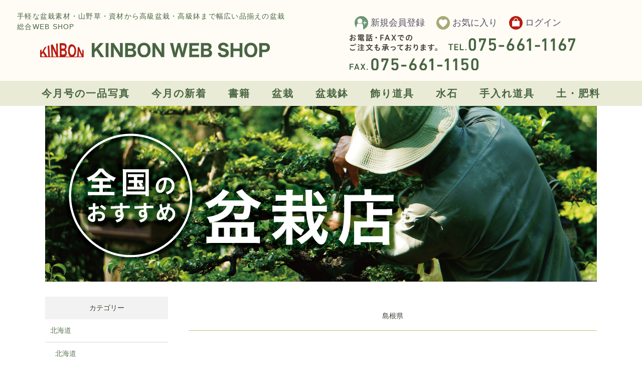

--- FILE ---
content_type: text/html; charset=UTF-8
request_url: https://www.bonsai.co.jp/stores/stores_category/chugoku/shimane/
body_size: 18522
content:
<!DOCTYPE html>
<html lang="ja">
<head>
<meta charset="utf-8">
<meta http-equiv="X-UA-Compatible" content="IE=edge">
<title>島根県│全国のおすすめ盆栽店│盆栽、盆栽書籍、盆栽鉢の通販│近代出版</title>
<meta name="viewport" content="width=device-width, initial-scale=1">
<link rel="icon" href="https://www.bonsai.co.jp/html/template/demo/img/common/favicon.ico">
<link rel="stylesheet" href="https://www.bonsai.co.jp/html/template/demo/css/style.css?v=3.0.15">
<link rel="stylesheet" href="https://www.bonsai.co.jp/html/template/demo/css/slick.css?v=3.0.15">
<link rel="stylesheet" href="https://www.bonsai.co.jp/html/template/demo/css/default.css?v=3.0.15">
<!-- for original theme CSS -->

<script src="https://ajax.googleapis.com/ajax/libs/jquery/1.11.3/jquery.min.js"></script>
<!-- <script src="https://ajax.googleapis.com/ajax/libs/jquery/3.6.0/jquery.min.js"></script> -->
<script>
    window.jQuery || document.write('<script src="https://www.bonsai.co.jp/html/template/demo/js/vendor/jquery-1.11.3.min.js?v=3.0.15"><\/script>')
</script>

<link href="https://www.bonsai.co.jp/html/template/demo/css/layout.css" rel="stylesheet" type="text/css" />

<link href="https://archive.bonsai.co.jp/info/wp-content/themes/original2/css/add_style.css" rel="stylesheet">

<!-- ▼GoogleAnalytics -->
<!-- Global site tag (gtag.js) - Google Analytics -->
<script async src="https://www.googletagmanager.com/gtag/js?id=UA-29518689-1"></script>
<script>
    window.dataLayer = window.dataLayer || [];

    function gtag() {
        dataLayer.push(arguments);
    }
    gtag('js', new Date());
    gtag('config', 'UA-29518689-1');
</script>
<!-- ▲GoogleAnalytics -->

<style>
    #btn_menu {}

    .search-product {
        display: flex;
        flex-direction: column;
        font-size: 10px;
        align-items: center;
        text-decoration: none !important;
    }

    .cart-btn {
        display: flex;
        flex-direction: column;
        font-size: 10px;
        align-items: flex-end;
        text-decoration: none !important;
    }

    .header_bottom_area_for_sp {
        display: block !important;
        background: #FFFCF6 !important;
    }

    .search_for_sp {
        background: #FFFCF6 !important;
        border-top: solid 1px #ccc;
        position: absolute;
        top: 0px;
        z-index: 5;
        width: 96%;
    }

    .display-none {
        display: none !important;
    }

    .search-background {
        background: #486541 !important;
        color: #fff;
        font-size: 16px;
        border-radius: 10px;
    }

    .search-title-for-sp {
        display: block !important;
        text-align: left;
        margin: 15px 15px 15px 10px;
        font-size: 24px;
        font-weight: bold;
        color: #486541;
    }

    #cart_menu a:hover,
    #cart_menu a:focus,
    #cart_menu a:active {
        color: #486541;
        ;
        text-decoration: none;
        outline: none;
    }

    .monthly-list.info {
        li {
            display: flex;
            align-items: center;
            color: #5F7858;
            font-size: 1.2rem;
        }
    }

    .navigation.pagination {
        h2 {
            display: none;
        }
    }

    .l-archive {
        display: flex;
        justify-content: space-between;
        max-width: 1100px;
        width: 100%;
        margin: 30px auto 64px;

        .side_cl {
            width: 24%;
            max-width: 245px;
        }

        .c-archive__main {
            width: 74%;
            max-width: 815px;

            .c-timeAndCategory {
                display: flex;
                align-items: center;
                justify-content: space-between;
                font-size: 1.4rem;
                margin-bottom: 18px;
            }
        }

        .the_list {
            border-bottom: #d6d6d6 1px dotted;
            margin-bottom: 46px;
        }

        .the_title {
            font-size: 1.9rem;
            margin-bottom: 18px;
        }

        .the_content {
            font-size: 1.4rem;
            padding-bottom: 48px;
        }

        .the_list {
            position: relative;
        }

        .the_permalink {
            display: block;
            position: absolute;
            top: 0;
            left: 0;
            width: 100%;
            height: 100%;
        }

        .side_cl {
            p {
                font-size: 1.4rem;
                padding: 12px 0;
                background: #f2f2f2;
                text-align: center;
            }

            ul {
                margin-bottom: 30px;

                li {
                    border-bottom: #d6d6d6 1px solid;
                    font-size: 1.4rem;
                    padding: 12px 10px;

                    a {
                        display: block;
                    }
                }
            }
        }
    }

    @media (max-width:1000px) {
        .l-archive {
            flex-direction: column-reverse;

            .side_cl {
                width: 100%;
                max-width: initial;
                margin-top: 8.5vw;
            }

            .c-archive__main {
                width: 100%;

                ol {
                    width: 92vw;
                    margin: 0 auto;
                }
            }
        }
    }

    .keytitle.posts {
        max-width: 1100px;
        margin: 0 auto;
    }

    .c-pagenation {
        .page-numbers {
            font-size: 1.4rem;
            padding: 0 1em;
            border: 1px solid #d6d6d6;

            &.next {
                border: none;
            }

            &.prev {
                border: none;
            }

            &.current {
                border-color: #000;
                font-weight: bold;
            }
        }

        .navigation {
            text-align: center;
        }
    }
</style>

<link rel='dns-prefetch' href='//s.w.org' />
<link rel="alternate" type="application/rss+xml" title="盆栽、盆栽書籍、盆栽鉢の通販　|　近代出版 &raquo; 島根県 カテゴリー のフィード" href="https://www.bonsai.co.jp/stores/stores_category/chugoku/shimane/feed/" />
		<script type="text/javascript">
			window._wpemojiSettings = {"baseUrl":"https:\/\/s.w.org\/images\/core\/emoji\/12.0.0-1\/72x72\/","ext":".png","svgUrl":"https:\/\/s.w.org\/images\/core\/emoji\/12.0.0-1\/svg\/","svgExt":".svg","source":{"concatemoji":"https:\/\/archive.bonsai.co.jp\/info\/wp-includes\/js\/wp-emoji-release.min.js?ver=5.3.20"}};
			!function(e,a,t){var n,r,o,i=a.createElement("canvas"),p=i.getContext&&i.getContext("2d");function s(e,t){var a=String.fromCharCode;p.clearRect(0,0,i.width,i.height),p.fillText(a.apply(this,e),0,0);e=i.toDataURL();return p.clearRect(0,0,i.width,i.height),p.fillText(a.apply(this,t),0,0),e===i.toDataURL()}function c(e){var t=a.createElement("script");t.src=e,t.defer=t.type="text/javascript",a.getElementsByTagName("head")[0].appendChild(t)}for(o=Array("flag","emoji"),t.supports={everything:!0,everythingExceptFlag:!0},r=0;r<o.length;r++)t.supports[o[r]]=function(e){if(!p||!p.fillText)return!1;switch(p.textBaseline="top",p.font="600 32px Arial",e){case"flag":return s([127987,65039,8205,9895,65039],[127987,65039,8203,9895,65039])?!1:!s([55356,56826,55356,56819],[55356,56826,8203,55356,56819])&&!s([55356,57332,56128,56423,56128,56418,56128,56421,56128,56430,56128,56423,56128,56447],[55356,57332,8203,56128,56423,8203,56128,56418,8203,56128,56421,8203,56128,56430,8203,56128,56423,8203,56128,56447]);case"emoji":return!s([55357,56424,55356,57342,8205,55358,56605,8205,55357,56424,55356,57340],[55357,56424,55356,57342,8203,55358,56605,8203,55357,56424,55356,57340])}return!1}(o[r]),t.supports.everything=t.supports.everything&&t.supports[o[r]],"flag"!==o[r]&&(t.supports.everythingExceptFlag=t.supports.everythingExceptFlag&&t.supports[o[r]]);t.supports.everythingExceptFlag=t.supports.everythingExceptFlag&&!t.supports.flag,t.DOMReady=!1,t.readyCallback=function(){t.DOMReady=!0},t.supports.everything||(n=function(){t.readyCallback()},a.addEventListener?(a.addEventListener("DOMContentLoaded",n,!1),e.addEventListener("load",n,!1)):(e.attachEvent("onload",n),a.attachEvent("onreadystatechange",function(){"complete"===a.readyState&&t.readyCallback()})),(n=t.source||{}).concatemoji?c(n.concatemoji):n.wpemoji&&n.twemoji&&(c(n.twemoji),c(n.wpemoji)))}(window,document,window._wpemojiSettings);
		</script>
		<style type="text/css">
img.wp-smiley,
img.emoji {
	display: inline !important;
	border: none !important;
	box-shadow: none !important;
	height: 1em !important;
	width: 1em !important;
	margin: 0 .07em !important;
	vertical-align: -0.1em !important;
	background: none !important;
	padding: 0 !important;
}
</style>
	<link rel='stylesheet' id='wp-block-library-css'  href='https://archive.bonsai.co.jp/info/wp-includes/css/dist/block-library/style.min.css?ver=5.3.20' type='text/css' media='all' />
<link rel='stylesheet' id='wp-pagenavi-css'  href='https://archive.bonsai.co.jp/info/wp-content/plugins/wp-pagenavi/pagenavi-css.css?ver=2.70' type='text/css' media='all' />
<link rel='stylesheet' id='wp-members-css'  href='https://archive.bonsai.co.jp/info/wp-content/plugins/wp-members/assets/css/forms/generic-no-float.min.css?ver=3.3.6' type='text/css' media='all' />
<script type='text/javascript'>
/* <![CDATA[ */
var IwNRCargs = {"rightclick":"N","draganddrop":"Y"};
/* ]]> */
</script>
<script type='text/javascript' src='https://archive.bonsai.co.jp/info/wp-content/plugins/image-watermark/js/no-right-click.js?ver=1.6.6'></script>
<link rel='https://api.w.org/' href='https://www.bonsai.co.jp/wp-json/' />
<link rel="EditURI" type="application/rsd+xml" title="RSD" href="https://archive.bonsai.co.jp/info/xmlrpc.php?rsd" />
<link rel="wlwmanifest" type="application/wlwmanifest+xml" href="https://archive.bonsai.co.jp/info/wp-includes/wlwmanifest.xml" /> 
<meta name="generator" content="WordPress 5.3.20" />
<script type="text/javascript">
	window._se_plugin_version = '8.1.9';
</script>
</head>

<body id="page_homepage" class="front_page">
    <div id="wrapper" class="wrapper-d">
        <header id="header">
            <!-- ▼ロゴ -->
            <div id="logo_box" class="clear">
                <div class="float_l">
                    <p class="header_copy">手軽な盆栽素材・山野草・資材から高級盆栽・高級鉢まで幅広い品揃えの盆栽総合WEB SHOP</p>
                    <!-- ▼ロゴ -->
                    <div class="header_logo_area">
                        <h1 class="header_logo"><a href="/"><img src="https://www.bonsai.co.jp//html/template/demo/img/common/logo.svg"></a></h1>
                    </div>
                    <!-- ▲ロゴ -->

                    <!-- ▼SPカート -->
                    <div id="cart_menu" style="right: 20px;">
                        <div class="cart_menu_inner">
                            <a href="/cart" class="cart-btn">
                                <img src="https://www.bonsai.co.jp//html/template/demo/img/common/ico-cart.png" height="22" width="31" alt="">
                                <span>カート</span>
                            </a>
                        </div>
                    </div>
                    <!-- ▲SPカート -->

                </div>
                <!-- ▼ログイン -->

                <div class="float_r">
                    <div class="area_box">
                        <!-- ▼ログイン -->
                        <div id="member" class="member drawer_block pc">
                            <ul class="member_link">
                                <li><a href="https://www.bonsai.co.jp/entry"> <i class=""><img src="https://www.bonsai.co.jp//html/template/demo/img/common/icon01.svg"></i>新規会員登録</a></li>
                                <li><a href="https://www.bonsai.co.jp/mypage/favorite"><i class=""><img src="https://www.bonsai.co.jp//html/template/demo/img/common/icon02.svg"></i>お気に入り</a></li>
                                <li><a href="https://www.bonsai.co.jp/mypage/login"> <i class=""><img src="https://www.bonsai.co.jp//html/template/demo/img/common/icon03.svg"></i>ログイン</a></li>
                            </ul>
                        </div>

                        <!-- ▲ログイン -->
                        <!-- ▼カゴの中 -->
                    </div>
                    <div class="contact_box drawer_block pc">
                        <p>
                            <span class="si01"><img src="https://www.bonsai.co.jp/html/template/demo/img/common/txt.svg"></span>
                            <span class="si02"><a href="tel:0756611167"><img src="https://www.bonsai.co.jp//html/template/demo/img/common/tel01.svg"></a></span>
                            <span class="si03"><img src="https://www.bonsai.co.jp/html/template/demo/img/common/fax01.svg"></span>
                        </p>
                    </div>
                </div>
            </div>
            <!-- ▲カゴの中 -->
            <!-- ▼カテゴリ -->
            <!-- ▼カテゴリ -->
            <nav id="category" class="drawer_block pc">
                <ul class="category-nav">
                    <li> <a href="https://www.bonsai.co.jp/products/list?category_id=146">
                            今月号の一品写真
                        </a>
                    </li>
                    <li>
                        <a href="https://www.bonsai.co.jp/products/list?category_id=63">
                            今月の新着
                        </a>
                    </li>
                    <!-- <li><a href="https://www.bonsai.co.jp/products/list?category_id=153">季節の適期特集</a>
                        <ul>
                            <li><a href="https://www.bonsai.co.jp/products/list?category_id=166">10～11月[針金掛け]</a></li>
                            <li><a href="https://www.bonsai.co.jp/products/list?category_id=167">10～11月[飾り棚・卓]</a></li>
                            <li><a href="https://www.bonsai.co.jp/products/list?category_id=162">8～9月[水やり・遮光]</a></li>
                            <li><a href="https://www.bonsai.co.jp/products/list?category_id=160">6～7月[草玉・苔玉]</a></li>
                            <li><a href="https://www.bonsai.co.jp/products/list?category_id=159">6～7月[取り木・接ぎ木]</a></li>
                            <li><a href="https://www.bonsai.co.jp/products/list?category_id=154">4～5月[肥培]</a></li>
                            <li><a href="https://www.bonsai.co.jp/products/list?category_id=155">4～5月[芽つみ・葉刈り]</a></li>
                        </ul>
                    </li> -->

                    <li>
                        <a href="https://www.bonsai.co.jp/products/list?category_id=7">
                            書籍
                        </a>
                        <ul>
                            <li>
                                <a href="https://www.bonsai.co.jp/products/list?category_id=14">
                                    月刊「近代盆栽」
                                </a>
                            </li>

                            <li>
                                <a href="https://www.bonsai.co.jp/products/list?category_id=15">
                                    実用書
                                </a>
                                <ul>
                                    <li>
                                        <a href="https://www.bonsai.co.jp/products/list?category_id=76">
                                            技術集・単行本
                                        </a>
                                    </li>

                                    <li>
                                        <a href="https://www.bonsai.co.jp/products/list?category_id=71">
                                            樹種別シリーズ
                                        </a>
                                    </li>

                                    <li>
                                        <a href="https://www.bonsai.co.jp/products/list?category_id=72">
                                            ワクワク作業シリーズ
                                        </a>
                                    </li>

                                    <li>
                                        <a href="https://www.bonsai.co.jp/products/list?category_id=73">
                                            盆栽鉢の本
                                        </a>
                                    </li>

                                    <li>
                                        <a href="https://www.bonsai.co.jp/products/list?category_id=77">
                                            水石の本
                                        </a>
                                    </li>

                                </ul>
                            </li>

                            <li>
                                <a href="https://www.bonsai.co.jp/products/list?category_id=79">
                                    「山野草とミニ盆栽」
                                </a>
                            </li>

                            <li>
                                <a href="https://www.bonsai.co.jp/products/list?category_id=16">
                                    写真集・記念帳
                                </a>
                            </li>

                            <li>
                                <a href="https://www.bonsai.co.jp/products/list?category_id=64">
                                    月刊「近代盆栽」年間購読
                                </a>
                            </li>

                            <li>
                                <a href="https://www.bonsai.co.jp/products/list?category_id=126">
                                    カレンダー
                                </a>
                            </li>

                            <li>
                                <a href="https://www.bonsai.co.jp/products/list?category_id=80">
                                    DVD
                                </a>
                            </li>

                            <li>
                                <a href="https://www.bonsai.co.jp/products/list?category_id=132">
                                    お得なセット販売
                                </a>
                            </li>

                            <li>
                                <a href="https://www.bonsai.co.jp/products/list?category_id=116">
                                    アウトレット
                                </a>
                            </li>

                        </ul>
                    </li>

                    <li>
                        <a href="https://www.bonsai.co.jp/products/list?category_id=8">
                            盆栽
                        </a>
                        <ul>
                            <li>
                                <a href="https://www.bonsai.co.jp/products/list?category_id=138">
                                    お買い得盆栽
                                </a>
                            </li>

                            <li>
                                <a href="https://www.bonsai.co.jp/products/list?category_id=20">
                                    ポット盆栽素材
                                </a>

                                <ul>
                                    <li>
                                        <a href="https://www.bonsai.co.jp/products/list?category_id=149">
                                            桜盆栽素材
                                        </a>
                                    </li>
                                </ul>
                            </li>
                            <li>
                                <a href="https://www.bonsai.co.jp/products/list?category_id=150">
                                    桜特集
                                </a>
                            </li>
                            <li>
                                <a href="https://www.bonsai.co.jp/products/list?category_id=148">
                                    山野草
                                </a>
                            </li>

                            <li>
                                <a href="https://www.bonsai.co.jp/products/list?category_id=19">
                                    高級一品盆栽
                                </a>
                            </li>

                        </ul>
                    </li>

                    <li>
                        <a href="https://www.bonsai.co.jp/products/list?category_id=9">
                            盆栽鉢
                        </a>
                        <ul>
                            <li>
                                <a href="https://www.bonsai.co.jp/products/list?category_id=31">
                                    サイズ別
                                </a>
                                <ul>
                                    <li>
                                        <a href="https://www.bonsai.co.jp/products/list?category_id=68">
                                            大鉢
                                        </a>
                                    </li>

                                    <li>
                                        <a href="https://www.bonsai.co.jp/products/list?category_id=69">
                                            中鉢
                                        </a>
                                    </li>

                                    <li>
                                        <a href="https://www.bonsai.co.jp/products/list?category_id=70">
                                            小鉢
                                        </a>
                                    </li>

                                </ul>
                            </li>

                            <li>
                                <a href="https://www.bonsai.co.jp/products/list?category_id=142">
                                    オリジナル盆栽鉢
                                </a>
                            </li>

                            <li>
                                <a href="https://www.bonsai.co.jp/products/list?category_id=30">
                                    現代中国鉢
                                </a>
                                <ul>
                                    <li>
                                        <a href="https://www.bonsai.co.jp/products/list?category_id=101">
                                            張氏製陶
                                        </a>
                                    </li>

                                    <li>
                                        <a href="https://www.bonsai.co.jp/products/list?category_id=100">
                                            寅春王製
                                        </a>
                                    </li>

                                    <li>
                                        <a href="https://www.bonsai.co.jp/products/list?category_id=108">
                                            陽明交趾
                                        </a>
                                    </li>

                                    <li>
                                        <a href="https://www.bonsai.co.jp/products/list?category_id=143">
                                            高品質泥小鉢
                                        </a>
                                    </li>

                                    <li>
                                        <a href="https://www.bonsai.co.jp/products/list?category_id=114">
                                            陶青元制
                                        </a>
                                    </li>

                                    <li>
                                        <a href="https://www.bonsai.co.jp/products/list?category_id=141">
                                            清荷堂制
                                        </a>
                                    </li>

                                    <li>
                                        <a href="https://www.bonsai.co.jp/products/list?category_id=133">
                                            高砂庵
                                        </a>
                                    </li>

                                    <li>
                                        <a href="https://www.bonsai.co.jp/products/list?category_id=131">
                                            紫杉堂
                                        </a>
                                    </li>

                                    <li>
                                        <a href="https://www.bonsai.co.jp/products/list?category_id=115">
                                            石峰雨竹製
                                        </a>
                                    </li>

                                </ul>
                            </li>

                            <li>
                                <a href="https://www.bonsai.co.jp/products/list?category_id=29">
                                    常滑鉢
                                </a>
                                <ul>
                                    <li>
                                        <a href="https://www.bonsai.co.jp/products/list?category_id=86">
                                            行　山
                                        </a>
                                    </li>

                                    <li>
                                        <a href="https://www.bonsai.co.jp/products/list?category_id=95">
                                            佳　山
                                        </a>
                                    </li>

                                    <li>
                                        <a href="https://www.bonsai.co.jp/products/list?category_id=93">
                                            鴻陽陶園
                                        </a>
                                    </li>

                                    <li>
                                        <a href="https://www.bonsai.co.jp/products/list?category_id=130">
                                            美　芸
                                        </a>
                                    </li>

                                    <li>
                                        <a href="https://www.bonsai.co.jp/products/list?category_id=104">
                                            黎　鳳
                                        </a>
                                    </li>

                                    <li>
                                        <a href="https://www.bonsai.co.jp/products/list?category_id=96">
                                            秀　峰
                                        </a>
                                    </li>

                                    <li>
                                        <a href="https://www.bonsai.co.jp/products/list?category_id=110">
                                            壱興(一弘)
                                        </a>
                                    </li>

                                    <li>
                                        <a href="https://www.bonsai.co.jp/products/list?category_id=129">
                                            凡　才
                                        </a>
                                    </li>

                                    <li>
                                        <a href="https://www.bonsai.co.jp/products/list?category_id=107">
                                            英明・燿山窯
                                        </a>
                                    </li>

                                    <li>
                                        <a href="https://www.bonsai.co.jp/products/list?category_id=111">
                                            山　房
                                        </a>
                                    </li>

                                    <li>
                                        <a href="https://www.bonsai.co.jp/products/list?category_id=112">
                                            服　部
                                        </a>
                                    </li>

                                    <li>
                                        <a href="https://www.bonsai.co.jp/products/list?category_id=103">
                                            誠山窯　片岡美津江
                                        </a>
                                    </li>

                                </ul>
                            </li>

                            <li>
                                <a href="https://www.bonsai.co.jp/products/list?category_id=28">
                                    小石原焼
                                </a>
                            </li>

                            <li>
                                <a href="https://www.bonsai.co.jp/products/list?category_id=120">
                                    高取焼
                                </a>
                            </li>

                            <li>
                                <a href="https://www.bonsai.co.jp/products/list?category_id=27">
                                    信楽焼
                                </a>
                            </li>

                            <li>
                                <a href="https://www.bonsai.co.jp/products/list?category_id=26">
                                    京焼
                                </a>
                            </li>

                            <li>
                                <a href="https://www.bonsai.co.jp/products/list?category_id=25">
                                    静和富造
                                </a>
                            </li>

                            <li>
                                <a href="https://www.bonsai.co.jp/products/list?category_id=24">
                                    作家鉢
                                </a>
                                <ul>
                                    <li>
                                        <a href="https://www.bonsai.co.jp/products/list?category_id=89">
                                            平安東福寺
                                        </a>
                                    </li>

                                    <li>
                                        <a href="https://www.bonsai.co.jp/products/list?category_id=92">
                                            平安香山
                                        </a>
                                    </li>

                                    <li>
                                        <a href="https://www.bonsai.co.jp/products/list?category_id=90">
                                            舟　山
                                        </a>
                                    </li>

                                    <li>
                                        <a href="https://www.bonsai.co.jp/products/list?category_id=66">
                                            月之輪正泉
                                        </a>
                                    </li>

                                    <li>
                                        <a href="https://www.bonsai.co.jp/products/list?category_id=91">
                                            昭阿弥
                                        </a>
                                    </li>

                                    <li>
                                        <a href="https://www.bonsai.co.jp/products/list?category_id=121">
                                            柳戸川浩山
                                        </a>
                                    </li>

                                    <li>
                                        <a href="https://www.bonsai.co.jp/products/list?category_id=136">
                                            堀江美功
                                        </a>
                                    </li>

                                    <li>
                                        <a href="https://www.bonsai.co.jp/products/list?category_id=137">
                                            加藤里美
                                        </a>
                                    </li>

                                    <li>
                                        <a href="https://www.bonsai.co.jp/products/list?category_id=94">
                                            平安虹泉
                                        </a>
                                    </li>

                                    <li>
                                        <a href="https://www.bonsai.co.jp/products/list?category_id=85">
                                            武州庵福茂
                                        </a>
                                    </li>

                                    <li>
                                        <a href="https://www.bonsai.co.jp/products/list?category_id=67">
                                            ゆうき祥石
                                        </a>
                                    </li>

                                    <li>
                                        <a href="https://www.bonsai.co.jp/products/list?category_id=84">
                                            佐伯松緑
                                        </a>
                                    </li>

                                    <li>
                                        <a href="https://www.bonsai.co.jp/products/list?category_id=117">
                                            特集・現代小鉢作家展
                                        </a>
                                    </li>

                                </ul>
                            </li>

                            <li>
                                <a href="https://www.bonsai.co.jp/products/list?category_id=23">
                                    一品鉢
                                </a>
                                <ul>
                                    <li>
                                        <a href="https://www.bonsai.co.jp/products/list?category_id=78">
                                            支那鉢（中国古鉢）
                                        </a>
                                    </li>

                                    <li>
                                        <a href="https://www.bonsai.co.jp/products/list?category_id=97">
                                            中国鉢（新渡）
                                        </a>
                                    </li>

                                    <li>
                                        <a href="https://www.bonsai.co.jp/products/list?category_id=82">
                                            日本著名作家
                                        </a>
                                    </li>

                                    <li>
                                        <a href="https://www.bonsai.co.jp/products/list?category_id=83">
                                            現代鉢作家
                                        </a>
                                    </li>

                                    <li>
                                        <a href="https://www.bonsai.co.jp/products/list?category_id=81">
                                            日本古窯
                                        </a>
                                    </li>

                                    <li>
                                        <a href="https://www.bonsai.co.jp/products/list?category_id=139">
                                            未公開名鉢
                                        </a>
                                    </li>

                                    <li>
                                        <a href="https://www.bonsai.co.jp/products/list?category_id=88">
                                            日本鉢その他（和鉢）
                                        </a>
                                    </li>

                                </ul>
                            </li>

                            <li>
                                <a href="https://www.bonsai.co.jp/products/list?category_id=135">
                                    付け石
                                </a>
                            </li>

                            <li>
                                <a href="https://www.bonsai.co.jp/products/list?category_id=113">
                                    お得なセット鉢
                                </a>
                            </li>

                            <li>
                                <a href="https://www.bonsai.co.jp/products/list?category_id=118">
                                    リサイクル・ユーズド鉢
                                </a>
                            </li>

                            <li>
                                <a href="https://www.bonsai.co.jp/products/list?category_id=22">
                                    訳あり特価品
                                </a>
                            </li>

                        </ul>
                    </li>

                    <li>
                        <a href="https://www.bonsai.co.jp/products/list?category_id=10">
                            飾り道具
                        </a>
                        <ul>
                            <li>
                                <a href="https://www.bonsai.co.jp/products/list?category_id=102">
                                    オリジナル盆栽卓
                                </a>
                            </li>

                            <li>
                                <a href="https://www.bonsai.co.jp/products/list?category_id=39">
                                    飾り台
                                </a>
                            </li>

                            <li>
                                <a href="https://www.bonsai.co.jp/products/list?category_id=38">
                                    小品飾り棚
                                </a>
                            </li>

                            <li>
                                <a href="https://www.bonsai.co.jp/products/list?category_id=37">
                                    小卓
                                </a>
                            </li>

                            <li>
                                <a href="https://www.bonsai.co.jp/products/list?category_id=109">
                                    地板
                                </a>
                            </li>

                            <li>
                                <a href="https://www.bonsai.co.jp/products/list?category_id=36">
                                    一品卓
                                </a>
                            </li>

                            <li>
                                <a href="https://www.bonsai.co.jp/products/list?category_id=62">
                                    添景
                                </a>
                            </li>

                        </ul>
                    </li>

                    <li>
                        <a href="https://www.bonsai.co.jp/products/list?category_id=11">
                            水石
                        </a>
                        <ul>
                            <li>
                                <a href="https://www.bonsai.co.jp/products/list?category_id=34">
                                    水石
                                </a>
                            </li>

                            <li>
                                <a href="https://www.bonsai.co.jp/products/list?category_id=33">
                                    水盤
                                </a>
                            </li>

                            <li>
                                <a href="https://www.bonsai.co.jp/products/list?category_id=32">
                                    敷砂
                                </a>
                            </li>

                        </ul>
                    </li>

                    <li>
                        <a href="https://www.bonsai.co.jp/products/list?category_id=12">
                            手入れ道具
                        </a>
                        <ul>
                            <li>
                                <a href="https://www.bonsai.co.jp/products/list?category_id=53">
                                    剪定用道具
                                </a>
                            </li>

                            <li>
                                <a href="https://www.bonsai.co.jp/products/list?category_id=52">
                                    大枝処理用道具
                                </a>
                            </li>

                            <li>
                                <a href="https://www.bonsai.co.jp/products/list?category_id=51">
                                    植え替え用道具
                                </a>
                            </li>
                            <li>
                                <a href="https://www.bonsai.co.jp/products/list?category_id=157">
                                    繁殖用道具（挿し木・接ぎ木・取り木）
                                </a>
                            </li>

                            <li>
                                <a href="https://www.bonsai.co.jp/products/list?category_id=50">
                                    改作用道具
                                </a>
                            </li>

                            <li>
                                <a href="https://www.bonsai.co.jp/products/list?category_id=49">
                                    針金かけ用道具
                                </a>
                            </li>

                            <li>
                                <a href="https://www.bonsai.co.jp/products/list?category_id=48">
                                    彫刻刀・電動彫刻機
                                </a>
                            </li>

                            <li>
                                <a href="https://www.bonsai.co.jp/products/list?category_id=47">
                                    盆栽道具セット
                                </a>
                            </li>

                            <li>
                                <a href="https://www.bonsai.co.jp/products/list?category_id=46">
                                    作業台
                                </a>
                            </li>

                            <li>
                                <a href="https://www.bonsai.co.jp/products/list?category_id=45">
                                    クルクル盆栽台（偏照台）
                                </a>
                            </li>

                            <li>
                                <a href="https://www.bonsai.co.jp/products/list?category_id=44">
                                    水やり用道具・噴霧器
                                </a>
                            </li>

                            <li>
                                <a href="https://www.bonsai.co.jp/products/list?category_id=43">
                                    銅線
                                </a>
                            </li>

                            <li>
                                <a href="https://www.bonsai.co.jp/products/list?category_id=42">
                                    アルミ線
                                </a>
                            </li>

                            <li>
                                <a href="https://www.bonsai.co.jp/products/list?category_id=41">
                                    癒合剤
                                </a>
                            </li>

                            <li>
                                <a href="https://www.bonsai.co.jp/products/list?category_id=98">
                                    洗剤・クリーナー
                                </a>
                            </li>

                            <li>
                                <a href="https://www.bonsai.co.jp/products/list?category_id=40">
                                    その他
                                </a>
                            </li>

                        </ul>
                    </li>

                    <li>
                        <a href="https://www.bonsai.co.jp/products/list?category_id=59">
                            土・肥料
                        </a>
                        <ul>
                            <li>
                                <a href="https://www.bonsai.co.jp/products/list?category_id=61">
                                    用土
                                </a>
                            </li>

                            <li>
                                <a href="https://www.bonsai.co.jp/products/list?category_id=60">
                                    肥料
                                </a>
                            </li>

                            <li>
                                <a href="https://www.bonsai.co.jp/products/list?category_id=140">
                                    コケ
                                </a>
                            </li>

                        </ul>
                    </li>

                    <!-- <li>
                        <a href="https://www.bonsai.co.jp/products/list?category_id=13">
                            バーゲン会場
                        </a>
                        <ul>
                            <li>
                                <a href="https://www.bonsai.co.jp/products/list?category_id=122">
                                    BARGAIN 盆栽
                                </a>
                            </li>

                            <li>
                                <a href="https://www.bonsai.co.jp/products/list?category_id=123">
                                    BARGAIN 盆栽鉢
                                </a>
                            </li>

                            <li>
                                <a href="https://www.bonsai.co.jp/products/list?category_id=125">
                                    BARGAIN 飾り卓
                                </a>
                            </li>

                            <li>
                                <a href="https://www.bonsai.co.jp/products/list?category_id=124">
                                    BARGAIN その他
                                </a>
                            </li>

                        </ul>
                    </li> -->


                    <!-- <li><a href="https://www.bonsai.co.jp/products/list?category_id=13">バーゲン会場クローズ</a>
                        <ul>
                            <li><a href="https://www.bonsai.co.jp/products/list?category_id=144">BIG BARGAIN 書籍 </a></li>
                            <li><a href="https://www.bonsai.co.jp/products/list?category_id=122">BIG BARGAIN 盆栽</a></li>
                            <li><a href="https://www.bonsai.co.jp/products/list?category_id=123">BIG BARGAIN 盆栽鉢</a></li>
                            <li><a href="https://www.bonsai.co.jp/products/list?category_id=125"> BIG BARGAIN 飾り卓</a></li>
                            <li><a href="https://www.bonsai.co.jp/products/list?category_id=124">BIG BARGAIN その他</a> </li>
                        </ul>
                    </li> -->


                </ul> <!-- category-nav -->
            </nav>
            <!-- ▲カテゴリ -->

            <p id="btn_menu"><a class="nav-trigger" href="#nav"><img src="https://www.bonsai.co.jp//html/template/demo/img/common/btn_menu1.jpg" height="50" width="40" alt=""></a></p>
        </header>
        <div id="contents" class="theme_main_only">

            <div id="contents_top"></div>    <div id="main">

    <div id="main_middle">
    <div class="index">
      <section id="content" class="news">
        <div id="keytitle">
          <h1><img src="https://www.bonsai.co.jp/html/template/demo/img/info/key03.jpg"></h1>
        </div>

        <section class="cont01">
          <div class="inner clear">
            <div class="main_cl">
              <div class="list">
                                    <strong class="lead">島根県</strong>
                                                                                                    </div>
            </div>
            <div class="side_cl">
              <p>カテゴリー</p>
              <ul>
                	<li class="cat-item cat-item-117"><a href="https://www.bonsai.co.jp/stores/stores_category/hokkaido/">北海道</a>
<ul class='children'>
	<li class="cat-item cat-item-127"><a href="https://www.bonsai.co.jp/stores/stores_category/hokkaido/hokkaido-child/">北海道</a>
</li>
</ul>
</li>
	<li class="cat-item cat-item-118"><a href="https://www.bonsai.co.jp/stores/stores_category/tohoku/">東北地方</a>
<ul class='children'>
	<li class="cat-item cat-item-128"><a href="https://www.bonsai.co.jp/stores/stores_category/tohoku/aomori/">青森県</a>
</li>
	<li class="cat-item cat-item-129"><a href="https://www.bonsai.co.jp/stores/stores_category/tohoku/iwate/">岩手県</a>
</li>
	<li class="cat-item cat-item-130"><a href="https://www.bonsai.co.jp/stores/stores_category/tohoku/miyagi/">宮城県</a>
</li>
	<li class="cat-item cat-item-131"><a href="https://www.bonsai.co.jp/stores/stores_category/tohoku/akita/">秋田県</a>
</li>
	<li class="cat-item cat-item-132"><a href="https://www.bonsai.co.jp/stores/stores_category/tohoku/yamagata/">山形県</a>
</li>
	<li class="cat-item cat-item-133"><a href="https://www.bonsai.co.jp/stores/stores_category/tohoku/fukushima/">福島県</a>
</li>
</ul>
</li>
	<li class="cat-item cat-item-119"><a href="https://www.bonsai.co.jp/stores/stores_category/kanto/">関東地方</a>
<ul class='children'>
	<li class="cat-item cat-item-134"><a href="https://www.bonsai.co.jp/stores/stores_category/kanto/ibaraki/">茨城県</a>
</li>
	<li class="cat-item cat-item-135"><a href="https://www.bonsai.co.jp/stores/stores_category/kanto/tochigi/">栃木県</a>
</li>
	<li class="cat-item cat-item-136"><a href="https://www.bonsai.co.jp/stores/stores_category/kanto/gunma/">群馬県</a>
</li>
	<li class="cat-item cat-item-137"><a href="https://www.bonsai.co.jp/stores/stores_category/kanto/saitama/">埼玉県</a>
</li>
	<li class="cat-item cat-item-138"><a href="https://www.bonsai.co.jp/stores/stores_category/kanto/chiba/">千葉県</a>
</li>
	<li class="cat-item cat-item-139"><a href="https://www.bonsai.co.jp/stores/stores_category/kanto/tokyo/">東京都</a>
</li>
	<li class="cat-item cat-item-140"><a href="https://www.bonsai.co.jp/stores/stores_category/kanto/kanagawa/">神奈川県</a>
</li>
	<li class="cat-item cat-item-141"><a href="https://www.bonsai.co.jp/stores/stores_category/kanto/yamanashi/">山梨県</a>
</li>
</ul>
</li>
	<li class="cat-item cat-item-120"><a href="https://www.bonsai.co.jp/stores/stores_category/shinetsu/">信越地方</a>
<ul class='children'>
	<li class="cat-item cat-item-142"><a href="https://www.bonsai.co.jp/stores/stores_category/shinetsu/nigata/">新潟県</a>
</li>
	<li class="cat-item cat-item-143"><a href="https://www.bonsai.co.jp/stores/stores_category/shinetsu/nagano/">長野県</a>
</li>
</ul>
</li>
	<li class="cat-item cat-item-121"><a href="https://www.bonsai.co.jp/stores/stores_category/hokuriku/">北陸地方</a>
<ul class='children'>
	<li class="cat-item cat-item-144"><a href="https://www.bonsai.co.jp/stores/stores_category/hokuriku/toyama/">富山県</a>
</li>
	<li class="cat-item cat-item-145"><a href="https://www.bonsai.co.jp/stores/stores_category/hokuriku/ishikawa/">石川県</a>
</li>
	<li class="cat-item cat-item-146"><a href="https://www.bonsai.co.jp/stores/stores_category/hokuriku/fukui/">福井県</a>
</li>
</ul>
</li>
	<li class="cat-item cat-item-122"><a href="https://www.bonsai.co.jp/stores/stores_category/tokai/">東海地方</a>
<ul class='children'>
	<li class="cat-item cat-item-147"><a href="https://www.bonsai.co.jp/stores/stores_category/tokai/shizuoka/">静岡県</a>
</li>
	<li class="cat-item cat-item-148"><a href="https://www.bonsai.co.jp/stores/stores_category/tokai/aichi/">愛知県</a>
</li>
	<li class="cat-item cat-item-149"><a href="https://www.bonsai.co.jp/stores/stores_category/tokai/gifu/">岐阜県</a>
</li>
	<li class="cat-item cat-item-150"><a href="https://www.bonsai.co.jp/stores/stores_category/tokai/mie/">三重県</a>
</li>
</ul>
</li>
	<li class="cat-item cat-item-123"><a href="https://www.bonsai.co.jp/stores/stores_category/kinki/">近畿地方</a>
<ul class='children'>
	<li class="cat-item cat-item-151"><a href="https://www.bonsai.co.jp/stores/stores_category/kinki/shiga/">滋賀県</a>
</li>
	<li class="cat-item cat-item-152"><a href="https://www.bonsai.co.jp/stores/stores_category/kinki/kyoto/">京都府</a>
</li>
	<li class="cat-item cat-item-153"><a href="https://www.bonsai.co.jp/stores/stores_category/kinki/osaka/">大阪府</a>
</li>
	<li class="cat-item cat-item-154"><a href="https://www.bonsai.co.jp/stores/stores_category/kinki/hyogo/">兵庫県</a>
</li>
	<li class="cat-item cat-item-155"><a href="https://www.bonsai.co.jp/stores/stores_category/kinki/nara/">奈良県</a>
</li>
	<li class="cat-item cat-item-156"><a href="https://www.bonsai.co.jp/stores/stores_category/kinki/wakayama/">和歌山県</a>
</li>
</ul>
</li>
	<li class="cat-item cat-item-124 current-cat-parent current-cat-ancestor"><a href="https://www.bonsai.co.jp/stores/stores_category/chugoku/">中国地方</a>
<ul class='children'>
	<li class="cat-item cat-item-157"><a href="https://www.bonsai.co.jp/stores/stores_category/chugoku/tottori/">鳥取県</a>
</li>
	<li class="cat-item cat-item-158 current-cat"><a aria-current="page" href="https://www.bonsai.co.jp/stores/stores_category/chugoku/shimane/">島根県</a>
</li>
	<li class="cat-item cat-item-159"><a href="https://www.bonsai.co.jp/stores/stores_category/chugoku/okayama/">岡山県</a>
</li>
	<li class="cat-item cat-item-160"><a href="https://www.bonsai.co.jp/stores/stores_category/chugoku/hiroshima/">広島県</a>
</li>
	<li class="cat-item cat-item-161"><a href="https://www.bonsai.co.jp/stores/stores_category/chugoku/yamaguchi/">山口県</a>
</li>
</ul>
</li>
	<li class="cat-item cat-item-125"><a href="https://www.bonsai.co.jp/stores/stores_category/shikoku/">四国地方</a>
<ul class='children'>
	<li class="cat-item cat-item-162"><a href="https://www.bonsai.co.jp/stores/stores_category/shikoku/tokushima/">徳島県</a>
</li>
	<li class="cat-item cat-item-163"><a href="https://www.bonsai.co.jp/stores/stores_category/shikoku/kagawa/">香川県</a>
</li>
	<li class="cat-item cat-item-164"><a href="https://www.bonsai.co.jp/stores/stores_category/shikoku/ehime/">愛媛県</a>
</li>
	<li class="cat-item cat-item-165"><a href="https://www.bonsai.co.jp/stores/stores_category/shikoku/kochi/">高知県</a>
</li>
</ul>
</li>
	<li class="cat-item cat-item-126"><a href="https://www.bonsai.co.jp/stores/stores_category/kyusyu/">九州地方</a>
<ul class='children'>
	<li class="cat-item cat-item-166"><a href="https://www.bonsai.co.jp/stores/stores_category/kyusyu/fukuoka/">福岡県</a>
</li>
	<li class="cat-item cat-item-167"><a href="https://www.bonsai.co.jp/stores/stores_category/kyusyu/saga/">佐賀県</a>
</li>
	<li class="cat-item cat-item-168"><a href="https://www.bonsai.co.jp/stores/stores_category/kyusyu/nagasaki/">長崎県</a>
</li>
	<li class="cat-item cat-item-169"><a href="https://www.bonsai.co.jp/stores/stores_category/kyusyu/kumamoto/">熊本県</a>
</li>
	<li class="cat-item cat-item-170"><a href="https://www.bonsai.co.jp/stores/stores_category/kyusyu/oita/">大分県</a>
</li>
	<li class="cat-item cat-item-171"><a href="https://www.bonsai.co.jp/stores/stores_category/kyusyu/miyazaki/">宮崎県</a>
</li>
	<li class="cat-item cat-item-172"><a href="https://www.bonsai.co.jp/stores/stores_category/kyusyu/kagoshima/">鹿児島県</a>
</li>
	<li class="cat-item cat-item-173"><a href="https://www.bonsai.co.jp/stores/stores_category/kyusyu/okinawa/">沖縄県</a>
</li>
</ul>
</li>
              </ul>
            </div>
          </div>
        </section>

        <!-- end div#content -->
      </section>
      </div>
</div>
</div>
</div>

<div id="drawer" class="drawer sp">
  <div class="float_r">
    <div class="area_box">
      <!-- ▼ログイン -->
      <div id="member" class="member drawer_block">
        <ul class="member_link">
          <li>
            <a href="https://www.bonsai.co.jp/entry">
              <i class=""><img src="https://www.bonsai.co.jp/html/template/demo/img/common/icon01.svg"></i>新規会員登録
            </a>
          </li>
          <li><a href="https://www.bonsai.co.jp/mypage/favorite"><i class=""><img src="https://www.bonsai.co.jp/html/template/demo/img/common/icon02.svg"></i>お気に入り</a></li>
          <li>
            <a href="https://www.bonsai.co.jp/mypage/login">
              <i class=""><img src="https://www.bonsai.co.jp/html/template/demo/img/common/icon03.svg"></i>ログイン
            </a>
          </li>
        </ul>
      </div>

      <!-- ▲ログイン -->
      <!-- ▼カゴの中 -->
      <div id="cart_area sp">
        <p class="clearfix cart-trigger"><a href="#cart">
            <svg class="cb cb-shopping-cart">
              <use xlink:href="#cb-shopping-cart" />
            </svg>
            <span class="badge">0</span>
            <svg class="cb cb-close">
              <use xlink:href="#cb-close" />
            </svg>
          </a>
          <span class="cart_price pc">合計 <span class="price">¥ 0</span></span>
        </p>
        <div id="cart" class="cart">
          <div class="inner">
            <div class="btn_area">
              <div class="message">
                <p class="errormsg bg-danger" style="margin-bottom: 20px;">
                  現在カート内に<br>商品はございません。
                </p>
              </div>
            </div>
          </div>
        </div>
      </div>
      <!-- ▲カゴの中 -->
    </div>
    <div class="contact_box drawer_block">
      <p>
        <span class="si01"><img src="https://www.bonsai.co.jp/html/template/demo/img/common/txt.svg"></span>
        <span class="si02"><a href="tel:0756611167"><img src="https://www.bonsai.co.jp/html/template/demo/img/common/tel01.svg"></a></span>
        <span class="si03"><img src="https://www.bonsai.co.jp/html/template/demo/img/common/fax01.svg"></span>
      </p>
    </div>
  </div>

  <!-- ▲カゴの中 -->
  <!-- ▼カテゴリ -->
  <!-- ▼カテゴリ -->
  <nav id="category" class="drawer_block">
    <ul class="category-nav">
      <li> <a href="https://www.bonsai.co.jp/products/list?category_id=146">
          今月号の一品写真
        </a>
      </li>

      <li> <a href="https://www.bonsai.co.jp/products/list?category_id=63">
          今月の新着
        </a>
      </li>

      <li> <a href="https://www.bonsai.co.jp/products/list?category_id=153">
          季節の適期特集
        </a>
        <a href="javascript:void(0);" onclick="showChildNav(this);" class="expand-icon">+</a>
        <ul class="child-categories">
          <li> <a href="https://www.bonsai.co.jp/products/list?category_id=166">
              10～11月[針金掛け]
            </a>
          </li>

          <li> <a href="https://www.bonsai.co.jp/products/list?category_id=167">
              10～11月[飾り棚・卓]
            </a>
          </li>

          <li> <a href="https://www.bonsai.co.jp/products/list?category_id=162">
              8～9月[水やり・遮光]
            </a>
          </li>

          <li> <a href="https://www.bonsai.co.jp/products/list?category_id=160">
              6~7月[草玉・苔玉]
            </a>
          </li>

          <li> <a href="https://www.bonsai.co.jp/products/list?category_id=159">
              6～7月[取り木・接ぎ木]
            </a>
          </li>

          <li> <a href="https://www.bonsai.co.jp/products/list?category_id=155">
              4～5月[芽つみ・葉刈り]
            </a>
          </li>

          <li> <a href="https://www.bonsai.co.jp/products/list?category_id=154">
              4～5月[肥培]
            </a>
          </li>

        </ul>
      </li>

      <li> <a href="https://www.bonsai.co.jp/products/list?category_id=7">
          書籍
        </a>
        <a href="javascript:void(0);" onclick="showChildNav(this);" class="expand-icon">+</a>
        <ul class="child-categories">
          <li> <a href="https://www.bonsai.co.jp/products/list?category_id=14">
              月刊「近代盆栽」
            </a>
          </li>

          <li> <a href="https://www.bonsai.co.jp/products/list?category_id=15">
              実用書
            </a>
            <a href="javascript:void(0);" onclick="showChildNav(this);" class="expand-icon">+</a>
            <ul class="child-categories">
              <li> <a href="https://www.bonsai.co.jp/products/list?category_id=76">
                  技術集・単行本
                </a>
              </li>

              <li> <a href="https://www.bonsai.co.jp/products/list?category_id=71">
                  樹種別シリーズ
                </a>
              </li>

              <li> <a href="https://www.bonsai.co.jp/products/list?category_id=72">
                  ワクワク作業シリーズ
                </a>
              </li>

              <li> <a href="https://www.bonsai.co.jp/products/list?category_id=73">
                  盆栽鉢の本
                </a>
              </li>

              <li> <a href="https://www.bonsai.co.jp/products/list?category_id=77">
                  水石の本
                </a>
              </li>

            </ul>
          </li>

          <li> <a href="https://www.bonsai.co.jp/products/list?category_id=79">
              山野草とミニ盆栽
            </a>
          </li>

          <li> <a href="https://www.bonsai.co.jp/products/list?category_id=16">
              写真集・記念帳
            </a>
          </li>

          <li> <a href="https://www.bonsai.co.jp/products/list?category_id=64">
              月刊「近代盆栽」年間購読
            </a>
          </li>

          <li> <a href="https://www.bonsai.co.jp/products/list?category_id=126">
              カレンダー
            </a>
          </li>

          <li> <a href="https://www.bonsai.co.jp/products/list?category_id=80">
              DVD
            </a>
          </li>

          <li> <a href="https://www.bonsai.co.jp/products/list?category_id=132">
              お得なセット販売
            </a>
          </li>

          <li> <a href="https://www.bonsai.co.jp/products/list?category_id=116">
              アウトレット
            </a>
          </li>

        </ul>
      </li>

      <li> <a href="https://www.bonsai.co.jp/products/list?category_id=8">
          盆栽
        </a>
        <a href="javascript:void(0);" onclick="showChildNav(this);" class="expand-icon">+</a>
        <ul class="child-categories">
          <li> <a href="https://www.bonsai.co.jp/products/list?category_id=138">
              お買い得盆栽
            </a>
          </li>

          <li> <a href="https://www.bonsai.co.jp/products/list?category_id=20">
              ポット盆栽素材
            </a>
            <a href="javascript:void(0);" onclick="showChildNav(this);" class="expand-icon">+</a>
            <ul class="child-categories">
              <li> <a href="https://www.bonsai.co.jp/products/list?category_id=149">
                  桜盆栽素材
                </a>
              </li>

            </ul>
          </li>

          <li> <a href="https://www.bonsai.co.jp/products/list?category_id=150">
              桜特集
            </a>
          </li>

          <li> <a href="https://www.bonsai.co.jp/products/list?category_id=174">
              交配用素材
            </a>
          </li>

          <li> <a href="https://www.bonsai.co.jp/products/list?category_id=148">
              山野草
            </a>
          </li>

          <li> <a href="https://www.bonsai.co.jp/products/list?category_id=19">
              高級一品盆栽
            </a>
          </li>

        </ul>
      </li>

      <li> <a href="https://www.bonsai.co.jp/products/list?category_id=9">
          盆栽鉢
        </a>
        <a href="javascript:void(0);" onclick="showChildNav(this);" class="expand-icon">+</a>
        <ul class="child-categories">
          <li> <a href="https://www.bonsai.co.jp/products/list?category_id=31">
              サイズ別
            </a>
            <a href="javascript:void(0);" onclick="showChildNav(this);" class="expand-icon">+</a>
            <ul class="child-categories">
              <li> <a href="https://www.bonsai.co.jp/products/list?category_id=68">
                  大鉢
                </a>
              </li>

              <li> <a href="https://www.bonsai.co.jp/products/list?category_id=69">
                  中鉢
                </a>
              </li>

              <li> <a href="https://www.bonsai.co.jp/products/list?category_id=70">
                  小鉢
                </a>
              </li>

            </ul>
          </li>

          <li> <a href="https://www.bonsai.co.jp/products/list?category_id=142">
              オリジナル盆栽鉢
            </a>
          </li>

          <li> <a href="https://www.bonsai.co.jp/products/list?category_id=30">
              現代中国鉢
            </a>
            <ul>
              <li> <a href="https://www.bonsai.co.jp/products/list?category_id=101">
                  張氏製陶
                </a>
              </li>

              <li> <a href="https://www.bonsai.co.jp/products/list?category_id=100">
                  寅春王製
                </a>
              </li>

              <li> <a href="https://www.bonsai.co.jp/products/list?category_id=108">
                  陽明交趾
                </a>
              </li>

              <li> <a href="https://www.bonsai.co.jp/products/list?category_id=179">
                  高級色小鉢
                </a>
              </li>

              <li> <a href="https://www.bonsai.co.jp/products/list?category_id=180">
                  お手軽色小鉢
                </a>
              </li>

              <li> <a href="https://www.bonsai.co.jp/products/list?category_id=181">
                  お手軽南京絵付鉢
                </a>
              </li>

              <li> <a href="https://www.bonsai.co.jp/products/list?category_id=114">
                  陶青元制
                </a>
              </li>

              <li> <a href="https://www.bonsai.co.jp/products/list?category_id=169">
                  陶元交趾
                </a>
              </li>

              <li> <a href="https://www.bonsai.co.jp/products/list?category_id=145">
                  浩治紫砂
                </a>
              </li>

              <li> <a href="https://www.bonsai.co.jp/products/list?category_id=141">
                  清荷堂制
                </a>
              </li>

              <li> <a href="https://www.bonsai.co.jp/products/list?category_id=133">
                  高砂庵
                </a>
              </li>

              <li> <a href="https://www.bonsai.co.jp/products/list?category_id=131">
                  紫杉堂
                </a>
              </li>

              <li> <a href="https://www.bonsai.co.jp/products/list?category_id=115">
                  石峰雨竹製
                </a>
              </li>

              <li> <a href="https://www.bonsai.co.jp/products/list?category_id=170">
                  南蛮
                </a>
              </li>

              <li> <a href="https://www.bonsai.co.jp/products/list?category_id=147">
                  その他
                </a>
              </li>

            </ul>
          </li>

          <li> <a href="https://www.bonsai.co.jp/products/list?category_id=29">
              常滑鉢
            </a>
            <ul>
              <li> <a href="https://www.bonsai.co.jp/products/list?category_id=86">
                  行　山
                </a>
              </li>

              <li> <a href="https://www.bonsai.co.jp/products/list?category_id=95">
                  佳　山
                </a>
              </li>

              <li> <a href="https://www.bonsai.co.jp/products/list?category_id=177">
                  松泉焼・山秋
                </a>
              </li>

              <li> <a href="https://www.bonsai.co.jp/products/list?category_id=93">
                  鴻陽陶園
                </a>
              </li>

              <li> <a href="https://www.bonsai.co.jp/products/list?category_id=130">
                  美　芸
                </a>
              </li>

              <li> <a href="https://www.bonsai.co.jp/products/list?category_id=104">
                  黎　鳳
                </a>
              </li>

              <li> <a href="https://www.bonsai.co.jp/products/list?category_id=96">
                  秀　峰
                </a>
              </li>

              <li> <a href="https://www.bonsai.co.jp/products/list?category_id=110">
                  壱興(一弘)
                </a>
              </li>

              <li> <a href="https://www.bonsai.co.jp/products/list?category_id=129">
                  凡　才
                </a>
              </li>

              <li> <a href="https://www.bonsai.co.jp/products/list?category_id=107">
                  英明・燿山窯
                </a>
              </li>

              <li> <a href="https://www.bonsai.co.jp/products/list?category_id=111">
                  山　房
                </a>
              </li>

              <li> <a href="https://www.bonsai.co.jp/products/list?category_id=112">
                  服　部
                </a>
              </li>

              <li> <a href="https://www.bonsai.co.jp/products/list?category_id=103">
                  誠山窯　片岡美津江
                </a>
              </li>

              <li> <a href="https://www.bonsai.co.jp/products/list?category_id=184">
                  角山窯・幸峰
                </a>
              </li>

              <li> <a href="https://www.bonsai.co.jp/products/list?category_id=151">
                  常滑（その他）
                </a>
              </li>

            </ul>
          </li>

          <li> <a href="https://www.bonsai.co.jp/products/list?category_id=28">
              小石原焼
            </a>
          </li>

          <li> <a href="https://www.bonsai.co.jp/products/list?category_id=27">
              信楽焼
            </a>
          </li>

          <li> <a href="https://www.bonsai.co.jp/products/list?category_id=161">
              九谷焼
            </a>
          </li>

          <li> <a href="https://www.bonsai.co.jp/products/list?category_id=120">
              高取焼
            </a>
          </li>

          <li> <a href="https://www.bonsai.co.jp/products/list?category_id=164">
              赤膚焼
            </a>
          </li>

          <li> <a href="https://www.bonsai.co.jp/products/list?category_id=25">
              静和富造
            </a>
          </li>

          <li> <a href="https://www.bonsai.co.jp/products/list?category_id=165">
              伝市鉢
            </a>
          </li>

          <li> <a href="https://www.bonsai.co.jp/products/list?category_id=24">
              作家鉢
            </a>
            <ul>
              <li> <a href="https://www.bonsai.co.jp/products/list?category_id=89">
                  平安東福寺
                </a>
              </li>

              <li> <a href="https://www.bonsai.co.jp/products/list?category_id=92">
                  平安香山
                </a>
              </li>

              <li> <a href="https://www.bonsai.co.jp/products/list?category_id=90">
                  舟　山
                </a>
              </li>

              <li> <a href="https://www.bonsai.co.jp/products/list?category_id=66">
                  月之輪正泉
                </a>
              </li>

              <li> <a href="https://www.bonsai.co.jp/products/list?category_id=185">
                  沈壽官
                </a>
              </li>

              <li> <a href="https://www.bonsai.co.jp/products/list?category_id=188">
                  渋草焼柳造窯
                </a>
              </li>

              <li> <a href="https://www.bonsai.co.jp/products/list?category_id=121">
                  柳戸川浩山
                </a>
              </li>

              <li> <a href="https://www.bonsai.co.jp/products/list?category_id=168">
                  平安泉山
                </a>
              </li>

              <li> <a href="https://www.bonsai.co.jp/products/list?category_id=183">
                  平安泉山（絵鉢）
                </a>
              </li>

              <li> <a href="https://www.bonsai.co.jp/products/list?category_id=91">
                  昭阿弥
                </a>
              </li>

              <li> <a href="https://www.bonsai.co.jp/products/list?category_id=172">
                  真　山
                </a>
              </li>

              <li> <a href="https://www.bonsai.co.jp/products/list?category_id=137">
                  加藤里美
                </a>
              </li>

              <li> <a href="https://www.bonsai.co.jp/products/list?category_id=85">
                  武州庵福茂
                </a>
              </li>

              <li> <a href="https://www.bonsai.co.jp/products/list?category_id=163">
                  桂雲
                </a>
              </li>

              <li> <a href="https://www.bonsai.co.jp/products/list?category_id=187">
                  写楽
                </a>
              </li>

              <li> <a href="https://www.bonsai.co.jp/products/list?category_id=175">
                  駿河政山
                </a>
              </li>

              <li> <a href="https://www.bonsai.co.jp/products/list?category_id=178">
                  寿悦
                </a>
              </li>

              <li> <a href="https://www.bonsai.co.jp/products/list?category_id=156">
                  春松（水盤）
                </a>
              </li>

              <li> <a href="https://www.bonsai.co.jp/products/list?category_id=186">
                  文山窯
                </a>
              </li>

            </ul>
          </li>

          <li> <a href="https://www.bonsai.co.jp/products/list?category_id=23">
              一品鉢
            </a>
            <ul>
              <li> <a href="https://www.bonsai.co.jp/products/list?category_id=78">
                  支那鉢（中国古鉢）
                </a>
              </li>

              <li> <a href="https://www.bonsai.co.jp/products/list?category_id=97">
                  中国鉢（新渡）
                </a>
              </li>

              <li> <a href="https://www.bonsai.co.jp/products/list?category_id=82">
                  日本著名作家
                </a>
              </li>

              <li> <a href="https://www.bonsai.co.jp/products/list?category_id=83">
                  現代鉢作家
                </a>
              </li>

              <li> <a href="https://www.bonsai.co.jp/products/list?category_id=81">
                  日本古窯
                </a>
              </li>

              <li> <a href="https://www.bonsai.co.jp/products/list?category_id=88">
                  日本鉢その他（和鉢）
                </a>
              </li>

            </ul>
          </li>

          <li> <a href="https://www.bonsai.co.jp/products/list?category_id=135">
              付け石
            </a>
          </li>

          <li> <a href="https://www.bonsai.co.jp/products/list?category_id=113">
              お得なセット鉢
            </a>
          </li>

          <li> <a href="https://www.bonsai.co.jp/products/list?category_id=152">
              木箱
            </a>
          </li>

          <li> <a href="https://www.bonsai.co.jp/products/list?category_id=22">
              訳あり特価品
            </a>
          </li>

        </ul>
      </li>

      <li> <a href="https://www.bonsai.co.jp/products/list?category_id=10">
          飾り道具
        </a>
        <a href="javascript:void(0);" onclick="showChildNav(this);" class="expand-icon">+</a>
        <ul class="child-categories">
          <li> <a href="https://www.bonsai.co.jp/products/list?category_id=102">
              オリジナル盆栽卓
            </a>
          </li>

          <li> <a href="https://www.bonsai.co.jp/products/list?category_id=39">
              飾り台
            </a>
          </li>

          <li> <a href="https://www.bonsai.co.jp/products/list?category_id=38">
              小品飾り棚
            </a>
          </li>

          <li> <a href="https://www.bonsai.co.jp/products/list?category_id=37">
              小卓
            </a>
          </li>

          <li> <a href="https://www.bonsai.co.jp/products/list?category_id=109">
              地板
            </a>
          </li>

          <li> <a href="https://www.bonsai.co.jp/products/list?category_id=36">
              一品卓
            </a>
          </li>

          <li> <a href="https://www.bonsai.co.jp/products/list?category_id=62">
              添景
            </a>
          </li>

        </ul>
      </li>

      <li> <a href="https://www.bonsai.co.jp/products/list?category_id=11">
          水石
        </a>
        <ul>
          <li> <a href="https://www.bonsai.co.jp/products/list?category_id=34">
              水石
            </a>
          </li>

          <li> <a href="https://www.bonsai.co.jp/products/list?category_id=33">
              水盤
            </a>
          </li>

          <li> <a href="https://www.bonsai.co.jp/products/list?category_id=32">
              敷き砂
            </a>
          </li>

        </ul>
      </li>

      <li> <a href="https://www.bonsai.co.jp/products/list?category_id=12">
          手入れ道具
        </a>
        <a href="javascript:void(0);" onclick="showChildNav(this);" class="expand-icon">+</a>
        <ul class="child-categories">
          <li> <a href="https://www.bonsai.co.jp/products/list?category_id=53">
              剪定用道具
            </a>
          </li>

          <li> <a href="https://www.bonsai.co.jp/products/list?category_id=52">
              大枝処理用道具
            </a>
          </li>

          <li> <a href="https://www.bonsai.co.jp/products/list?category_id=51">
              植え替え用道具
            </a>
          </li>

          <li> <a href="https://www.bonsai.co.jp/products/list?category_id=157">
              繁殖用道具（挿し木・接ぎ木・取り木）
            </a>
          </li>

          <li> <a href="https://www.bonsai.co.jp/products/list?category_id=50">
              改作用道具
            </a>
          </li>

          <li> <a href="https://www.bonsai.co.jp/products/list?category_id=49">
              針金かけ用道具
            </a>
          </li>

          <li> <a href="https://www.bonsai.co.jp/products/list?category_id=48">
              彫刻刀・電動彫刻機
            </a>
          </li>

          <li> <a href="https://www.bonsai.co.jp/products/list?category_id=47">
              盆栽道具セット
            </a>
          </li>

          <li> <a href="https://www.bonsai.co.jp/products/list?category_id=46">
              作業台
            </a>
            <a href="javascript:void(0);" onclick="showChildNav(this);" class="expand-icon">+</a>
            <ul class="child-categories">
              <li> <a href="https://www.bonsai.co.jp/products/list?category_id=182">
                  Green-T
                </a>
              </li>

            </ul>
          </li>

          <li> <a href="https://www.bonsai.co.jp/products/list?category_id=45">
              クルクル盆栽台（偏照台）
            </a>
          </li>

          <li> <a href="https://www.bonsai.co.jp/products/list?category_id=44">
              水やり用道具・噴霧器
            </a>
          </li>

          <li> <a href="https://www.bonsai.co.jp/products/list?category_id=43">
              銅線
            </a>
          </li>

          <li> <a href="https://www.bonsai.co.jp/products/list?category_id=42">
              アルミ線
            </a>
          </li>

          <li> <a href="https://www.bonsai.co.jp/products/list?category_id=41">
              癒合剤
            </a>
          </li>

          <li> <a href="https://www.bonsai.co.jp/products/list?category_id=98">
              洗剤・クリーナー
            </a>
          </li>

          <li> <a href="https://www.bonsai.co.jp/products/list?category_id=40">
              その他
            </a>
          </li>

        </ul>
      </li>

      <li> <a href="https://www.bonsai.co.jp/products/list?category_id=59">
          土・肥料
        </a>
        <a href="javascript:void(0);" onclick="showChildNav(this);" class="expand-icon">+</a>
        <ul class="child-categories">
          <li> <a href="https://www.bonsai.co.jp/products/list?category_id=61">
              用土
            </a>
          </li>

          <li> <a href="https://www.bonsai.co.jp/products/list?category_id=60">
              肥料
            </a>
          </li>

          <li> <a href="https://www.bonsai.co.jp/products/list?category_id=140">
              コケ
            </a>
          </li>

        </ul>
      </li>

      <li> </li>

    </ul> <!-- category-nav -->
  </nav>
  <!-- ▲カテゴリ -->
  <!-- ▼商品検索 -->
  <div class="drawer_block pc header_bottom_area">
    <div id="search" class="search">
      <form method="get" id="searchform" action="/products/list">
        <div class="search_inner clear">
          <span><img src="https://www.bonsai.co.jp/html/template/demo/img/common/search01.svg"></span>

          <select id="category_id" name="category_id" class="form-control">
            <option value="">全ての商品</option>
            <option value="146">今月号の一品写真</option>
            <option value="63">今月の新着</option>
            <option value="153">季節の適期特集</option>
            <option value="166">　10～11月[針金掛け]</option>
            <option value="167">　10～11月[飾り棚・卓]</option>
            <option value="162">　8～9月[水やり・遮光]</option>
            <option value="160">　6~7月[草玉・苔玉]</option>
            <option value="159">　6～7月[取り木・接ぎ木]</option>
            <option value="155">　4～5月[芽つみ・葉刈り]</option>
            <option value="154">　4～5月[肥培]</option>
            <option value="7">書籍</option>
            <option value="14">　月刊「近代盆栽」</option>
            <option value="15">　実用書</option>
            <option value="76">　　技術集・単行本</option>
            <option value="71">　　樹種別シリーズ</option>
            <option value="72">　　ワクワク作業シリーズ</option>
            <option value="73">　　盆栽鉢の本</option>
            <option value="77">　　水石の本</option>
            <option value="79">　山野草とミニ盆栽</option>
            <option value="16">　写真集・記念帳</option>
            <option value="64">　月刊「近代盆栽」年間購読</option>
            <option value="126">　カレンダー</option>
            <option value="80">　DVD</option>
            <option value="132">　お得なセット販売</option>
            <option value="116">　アウトレット</option>
            <option value="8">盆栽</option>
            <option value="138">　お買い得盆栽</option>
            <option value="20">　ポット盆栽素材</option>
            <option value="149">　　桜盆栽素材</option>
            <option value="150">　桜特集</option>
            <option value="174">　交配用素材</option>
            <option value="148">　山野草</option>
            <option value="19">　高級一品盆栽</option>
            <option value="9">盆栽鉢</option>
            <option value="31">　サイズ別</option>
            <option value="68">　　大鉢</option>
            <option value="69">　　中鉢</option>
            <option value="70">　　小鉢</option>
            <option value="142">　オリジナル盆栽鉢</option>
            <option value="30">　現代中国鉢</option>
            <option value="101">　　張氏製陶</option>
            <option value="100">　　寅春王製</option>
            <option value="108">　　陽明交趾</option>
            <option value="179">　　高級色小鉢</option>
            <option value="180">　　お手軽色小鉢</option>
            <option value="181">　　お手軽南京絵付鉢</option>
            <option value="114">　　陶青元制</option>
            <option value="169">　　陶元交趾</option>
            <option value="145">　　浩治紫砂</option>
            <option value="141">　　清荷堂制</option>
            <option value="133">　　高砂庵</option>
            <option value="131">　　紫杉堂</option>
            <option value="115">　　石峰雨竹製</option>
            <option value="170">　　南蛮</option>
            <option value="147">　　その他</option>
            <option value="29">　常滑鉢</option>
            <option value="86">　　行　山</option>
            <option value="95">　　佳　山</option>
            <option value="177">　　松泉焼・山秋</option>
            <option value="93">　　鴻陽陶園</option>
            <option value="130">　　美　芸</option>
            <option value="104">　　黎　鳳</option>
            <option value="96">　　秀　峰</option>
            <option value="110">　　壱興(一弘)</option>
            <option value="129">　　凡　才</option>
            <option value="107">　　英明・燿山窯</option>
            <option value="111">　　山　房</option>
            <option value="112">　　服　部</option>
            <option value="103">　　誠山窯　片岡美津江</option>
            <option value="184">　　角山窯・幸峰</option>
            <option value="151">　　常滑（その他）</option>
            <option value="28">　小石原焼</option>
            <option value="27">　信楽焼</option>
            <option value="161">　九谷焼</option>
            <option value="120">　高取焼</option>
            <option value="164">　赤膚焼</option>
            <option value="25">　静和富造</option>
            <option value="165">　伝市鉢</option>
            <option value="24">　作家鉢</option>
            <option value="89">　　平安東福寺</option>
            <option value="92">　　平安香山</option>
            <option value="90">　　舟　山</option>
            <option value="66">　　月之輪正泉</option>
            <option value="185">　　沈壽官</option>
            <option value="188">　　渋草焼柳造窯</option>
            <option value="121">　　柳戸川浩山</option>
            <option value="168">　　平安泉山</option>
            <option value="183">　　平安泉山（絵鉢）</option>
            <option value="91">　　昭阿弥</option>
            <option value="172">　　真　山</option>
            <option value="137">　　加藤里美</option>
            <option value="85">　　武州庵福茂</option>
            <option value="163">　　桂雲</option>
            <option value="187">　　写楽</option>
            <option value="175">　　駿河政山</option>
            <option value="178">　　寿悦</option>
            <option value="156">　　春松（水盤）</option>
            <option value="186">　　文山窯</option>
            <option value="23">　一品鉢</option>
            <option value="78">　　支那鉢（中国古鉢）</option>
            <option value="97">　　中国鉢（新渡）</option>
            <option value="82">　　日本著名作家</option>
            <option value="83">　　現代鉢作家</option>
            <option value="81">　　日本古窯</option>
            <option value="88">　　日本鉢その他（和鉢）</option>
            <option value="135">　付け石</option>
            <option value="113">　お得なセット鉢</option>
            <option value="152">　木箱</option>
            <option value="22">　訳あり特価品</option>
            <option value="10">飾り道具</option>
            <option value="102">　オリジナル盆栽卓</option>
            <option value="39">　飾り台</option>
            <option value="38">　小品飾り棚</option>
            <option value="37">　小卓</option>
            <option value="109">　地板</option>
            <option value="36">　一品卓</option>
            <option value="62">　添景</option>
            <option value="11">水石</option>
            <option value="34">　水石</option>
            <option value="33">　水盤</option>
            <option value="32">　敷き砂</option>
            <option value="12">手入れ道具</option>
            <option value="53">　剪定用道具</option>
            <option value="52">　大枝処理用道具</option>
            <option value="51">　植え替え用道具</option>
            <option value="157">　繁殖用道具（挿し木・接ぎ木・取り木）</option>
            <option value="50">　改作用道具</option>
            <option value="49">　針金かけ用道具</option>
            <option value="48">　彫刻刀・電動彫刻機</option>
            <option value="47">　盆栽道具セット</option>
            <option value="46">　作業台</option>
            <option value="182">　　Green-T</option>
            <option value="45">　クルクル盆栽台（偏照台）</option>
            <option value="44">　水やり用道具・噴霧器</option>
            <option value="43">　銅線</option>
            <option value="42">　アルミ線</option>
            <option value="41">　癒合剤</option>
            <option value="98">　洗剤・クリーナー</option>
            <option value="40">　その他</option>
            <option value="59">土・肥料</option>
            <option value="61">　用土</option>
            <option value="60">　肥料</option>
            <option value="140">　コケ</option>
            <option value="13">バーゲン会場クローズ</option>
            <option value="144">　BIG BARGAIN 書籍</option>
            <option value="122">　BIG BARGAIN 盆栽</option>
            <option value="123">　BIG BARGAIN 盆栽鉢</option>
            <option value="125">　BIG BARGAIN 飾り卓</option>
            <option value="124">　BIG BARGAIN その他</option>
          </select>
          <div class="input_search clear">
            <input type="search" id="name" name="name" maxlength="50" placeholder="キーワードを入力" class="form-control" />
            <button type="submit" class="bt_search"><img src="https://www.bonsai.co.jp/html/template/demo/img/common/search02.svg"></button>
          </div>
        </div>
        <div class="extra-form"></div>
      </form>
    </div>
  </div>
  <!-- ▲商品検索 -->

  <p id="btn_menu"><a class="nav-trigger" href="#nav">Menu<span></span></a></p>
</div>
</div>
</div>

<footer id="footer">
  <!-- ▼フッターデモ -->
  <div id="foot_link">
    <div class="nav_area">
      <div class="inner">
        <div class="nav">
          <ul>
            <li><a href="/products/list">すべての商品</a></li>
            <li><a href="/help/about">会社概要</a></li>
            <li><a href="/help/guide">ご利用案内</a></li>
            <li><a href="/user_data/faq">よくあるご質問</a></li>
            <li><a href="/help/privacy">プライバシーポリシー</a></li>
            <li><a href="/help/tradelaw">商取引法に基づく表記</a></li>
            <li><a href="https://docs.google.com/forms/d/e/1FAIpQLSdu3KR2RuVvFG0fSDQippBS6WIlD1frpZfBv0afGrFegTd6IA/viewform?usp=sf_link">お問い合わせ</a></li>
            <li><a href="/help/agreement">ご利用規約</a></li>
          </ul>
          <ol>
            <li><a href="/info/">KINBON情報広場</a></li>
            <li><a href="/event/">全国各地のイベントガイド</a></li>
            <li><a href="/stores/">全国のおすすめ盆栽店</a></li>
            <li><a href="/recipe/">今月の作業・管理レシピ</a></li>
            <li><a href="/beginner/">初歩から学べる盆栽教室</a></li>
            <li><a href="/glossary/">調べてみよう盆栽用語集</a></li>
          </ol>
        </div>
      </div>
    </div>
    <div class="inner">
      <div class="clear">
        <div id="facebook">
          <iframe id="fbiframe" src="" width="" height="700" style="border:none;overflow:hidden" scrolling="no" frameborder="0" allowTransparency="true"></iframe>
          <!-- <iframe src="https://www.facebook.com/plugins/page.php?href=https%3A%2F%2Fwww.facebook.com%2Fkinbon.bonsai&tabs=timeline&width=700&height=700&small_header=false&adapt_container_width=true&hide_cover=false&show_facepile=true&appId" data-adapt-container-width="true" width="700" height="700" style="border:none;overflow:hidden" scrolling="no" frameborder="0" allowTransparency="true"></iframe> -->
        </div>
        <div id="twitter">
          <a class="twitter-timeline" data-width="400" data-height="704" href="https://twitter.com/kinbon_bonsai?ref_src=twsrc%5Etfw">Tweets by kinbon_bonsai</a>
          <script async src="https://platform.twitter.com/widgets.js" charset="utf-8"></script>
        </div>
        <div id="youtube">
          <iframe width="330" height="200" src="https://www.youtube.com/embed/GoX8Wbc_sho?si=hkJeEsryozc5ezBg" title="YouTube video player" frameborder="0" allow="accelerometer; autoplay; clipboard-write; encrypted-media; gyroscope; picture-in-picture" allowfullscreen></iframe>
        </div>
        <!-- <div id="insta"> -->
        <!-- InstaWidget -->
        <!-- <div class="pc">
              <a id="instalink" href="https://instawidget.net/v/user/kinbon.bonsai" id="link-1d8e99e060717b2fb222d70cfd377d12b0021490f27e8a0bd56206ca55defcc2">@kinbon.bonsai</a>
              <script id="instascri" src="https://instawidget.net/js/instawidget.js?u=1d8e99e060717b2fb222d70cfd377d12b0021490f27e8a0bd56206ca55defcc2&width=100%"></script>
            </div>
            <div class="sp"> -->
        <!-- InstaWidget -->
        <!-- <a href="https://instawidget.net/v/user/kinbon.bonsai" id="link-33003704acb91e22d8dfffe865eca202b5fccc5fc747cb7756b7cb0210f396d5">@kinbon.bonsai</a>
              <script src="https://instawidget.net/js/instawidget.js?u=33003704acb91e22d8dfffe865eca202b5fccc5fc747cb7756b7cb0210f396d5&width=100%"></script>
            </div>
          </div> -->
      </div>
    </div>
  </div>

  <div id="foot_text">
    <div class="inner">
      <ul>
        <li>
          <strong>初めてご利用になる方へ</strong>
          <p>
            月刊「近代盆栽」をはじめ、盆栽・山野草関連の書籍を多数刊行。<br>
            半世紀近い歴史を誇ります。また、盆栽関連の通販販売も約30数年続けており、盆栽に関するありとあらゆる商品を取り扱っております。ご安心してご覧下さい。
          </p>
        </li>
        <li>
          <strong>送料について</strong>
          <p>送料は商品の大きさや距離によって変わります。</p>
          <a href="https://www.bonsai.co.jp/help/guide#souryo">送料についての詳細はこちら</a>
        </li>
        <li>
          <strong>配送業者</strong>
          <p>佐川急便・ゆうパック</p>
        </li>
        <li>
          <strong>お支払い、お届けについて</strong>
          <p>
            クレジットカード決済、銀行振込（前払い）、郵便振替（前払い）、PayPal決済、商品代引よりお選びいただけます。<br>
            配達日の指定がある場合は、日時的に余裕をみてご注文時にお知らせ下さい。万一、ご注文時に品切れの場合は、お客様に受注確認メールにて<br>
            ご連絡致しますのでご確認ください。お支払方法が振込みの場合は入金を確認の後、2〜3日以内（休業日を除く）の発送となります。<br>
            但し商品によっては２～３週間お待ちいただく場合がございます。（盆栽など入荷時期による）
          </p>
          <span><img src="https://www.bonsai.co.jp/html/template/demo/img/common/card.png"></span>
        </li>
        <li>
          <strong>キャンセル・返品について</strong>
          <p>
            キャンセル・返品をご希望される場合には下記の注意事項をご確認の上、商品到着後7日以内に電話またはメールにて弊社までご連絡下さい。<br>
            商品到着後3日以降の交換・返品には、応じかねる場合がありますのでご注意ください。
          </p>
        </li>
      </ul>
    </div>
  </div>

  <div id="foot_contact2">
    <div class="inner clear">
      <div class="float_l">
        <ul>
          <li>
            <strong>営業時間</strong>
            <p>9:00〜17:00<br>第一、第四土曜日、日祝休み</p>
          </li>
          <li>
            <strong>住所</strong>
            <p>
              〒601-8438<br>
              京都府京都市南区西九条東比永城町107
            </p>
          </li>
          <ul class="sns_icon_li">
            <li><a href="https://www.facebook.com/kinbon.bonsai/" target="_blank"><img src="https://www.bonsai.co.jp/html/template/demo/img/common/fbmini.png"></a></li>
            <li><a href="https://www.instagram.com/kinbon.bonsai/?hl=ja" target="_blank"><img src="https://www.bonsai.co.jp/html/template/demo/img/common/instamini.png"></a></li>
            <li><a href="https://twitter.com/kinbon_bonsai" target="_blank"><img src="https://www.bonsai.co.jp/html/template/demo/img/common/Twimini.png"></a></li>
            <li><a href="https://www.youtube.com/c/%E6%A0%AA%E5%BC%8F%E4%BC%9A%E7%A4%BE%E8%BF%91%E4%BB%A3%E5%87%BA%E7%89%88/featured" target="_blank"><img src="https://www.bonsai.co.jp/html/template/demo/img/common/youtumini.png"></a></li>
          </ul>
        </ul>
      </div>
      <div class="float_r">
        <ul>
          <li>
            <strong>お問い合わせ</strong>
            <p>
              <a class="svg01" href="tel:0756611167"><img src="https://www.bonsai.co.jp/html/template/demo/img/common/tel02.svg" width="305"></a>
              <span class="svg02"><img src="https://www.bonsai.co.jp/html/template/demo/img/common/fax02.svg" width="304"></span>
            </p>
          </li>
          <li>
            <strong>メールアドレス</strong>
            <p><a class="svg03" href="mailto:a-kinbon@bonsai.co.jp"><img src="https://www.bonsai.co.jp/html/template/demo/img/common/mail.svg" width="206"></a></p>
          </li>
        </ul>
      </div>
    </div>
  </div>
  <div class="pagetop_link">
    <p><a href="https://docs.google.com/forms/d/e/1FAIpQLSdu3KR2RuVvFG0fSDQippBS6WIlD1frpZfBv0afGrFegTd6IA/viewform?usp=sf_link"><img src="https://www.bonsai.co.jp/html/template/demo/img/common/pagetop_link01.svg" width="190" height="" alt="TOP"></a></p>
    <p><a href="/contact_en/index.php"><img src="https://www.bonsai.co.jp/html/template/demo/img/common/pagetop_link02.svg" width="190" height="" alt="TOP"></a></p>
    <p><a class="scroll_link" href="#header"><img src="https://www.bonsai.co.jp/html/template/demo/img/common/pagetop_link03.svg" width="77" height="77" alt="TOP"></a></p>
  </div>
  <!-- ▲フッターデモ -->
</footer>
<div class="overlay">
    <p id="nav_close"><a class="nav-close" href="#"><img src="/html/template/demo/img/common/white-cross.png" width="77" height="77" alt="CLOSE"></a></p>
</div>


<!-- <script src="https://ajax.googleapis.com/ajax/libs/jquery/3.6.0/jquery.min.js"></script> -->
<script src="https://www.bonsai.co.jp/html/template/demo/js/vendor/bootstrap.custom.min.js?v=3.0.15"></script>
<script src="https://www.bonsai.co.jp/html/template/demo/js/vendor/slick.min.js?v=3.0.15"></script>
<script src="https://www.bonsai.co.jp/html/template/demo/js/eccube.js?v=3.0.15"></script>
<script src="https://www.bonsai.co.jp/html/template/demo/js/function.js?v=3.0.15"></script>



<script>
  $(function() {
    $('#drawer').append($('.drawer_block').clone(true).children()[6]);
    $.ajax({
      url: '/html/template/demo/img/common/svg.html',
      type: 'GET',
      dataType: 'html',
    }).done(function(data) {
      $('body').prepend(data);
    }).fail(function(data) {});
  });
</script>
<script>
  $(function() {
    $('#key_img ul').slick({
      dots: false,
      arrows: false,
      autoplay: true,
      speed: 300
    });
  });


  function showChildNav(el) {
      var parentElement = el.parentNode;
      var childCategories = parentElement.querySelector('ul');

      if (childCategories) {
          childCategories.classList.toggle('show');
          el.classList.toggle('expanded');
          el.textContent = el.classList.contains('expanded') ? '-' : '+';
      }
  }
</script>
<!-- <script>
  $(function() {
    $('.multiple-items').slick({
      infinite: true,
      slidesToShow: 2,
      slidesToScroll: 1,
      centerPadding: '50px',
      dots: true,
      arrows: false,
    });
  });
</script> -->





<script type='text/javascript' src='https://archive.bonsai.co.jp/info/wp-includes/js/wp-embed.min.js?ver=5.3.20'></script>
</body>

</html>

--- FILE ---
content_type: text/css
request_url: https://www.bonsai.co.jp/html/template/demo/css/style.css?v=3.0.15
body_size: 110518
content:
@charset "utf-8";

@import url("bootstrap.custom.min.css");

a {
    color: #0092C4;
    text-decoration: none;
    cursor: pointer;
}

a:hover,
a:focus,
a:active {
    color: #33A8D0;
    text-decoration: none;
    outline: none;
}


textarea {
    /* for chrome fontsize bug */
    font-family: sans-serif;
}

ul,
ol {
    list-style: none;
    margin: 0;
    padding: 0;
}

dl,
dt,
dd,
li {
    margin: 0;
    padding: 0;
}

img {
    max-width: 100%;
}

input[type="submit"],
input[type="button"] {
    border-radius: 0;
    -webkit-box-sizing: content-box;
    -webkit-appearance: button;
    appearance: button;
    border: none;
    box-sizing: border-box;
    cursor: pointer;
}

input[type="submit"]::-webkit-search-decoration,
input[type="button"]::-webkit-search-decoration {
    display: none;
}

input[type="submit"]::focus,
input[type="button"]::focus {
    outline-offset: -2px;
}

/* svg icon */
#svgicon {
    display: block;
    width: 0;
    height: 0;
    overflow: hidden;
}

.cb {
    display: inline-block;
    width: 1em;
    height: 1em;
    vertical-align: middle;
    fill: currentColor;
}

.cb-images {
    width: 1.125em;
}

.icon-bg {
    fill: #d4d4d5;
}

.icon-with-bg {
    fill: #fff;
}

.container-fluid {
    margin-left: auto;
    margin-right: auto;
    padding-left: 8px;
    padding-right: 8px;
}

.row {
    margin-left: -8px;
    margin-right: -8px;
    padding-bottom: 16px;
}

.col-xs-1,
.col-sm-1,
.col-md-1,
.col-lg-1,
.col-xs-2,
.col-sm-2,
.col-md-2,
.col-lg-2,
.col-xs-3,
.col-sm-3,
.col-md-3,
.col-lg-3,
.col-xs-4,
.col-sm-4,
.col-md-4,
.col-lg-4,
.col-xs-5,
.col-sm-5,
.col-md-5,
.col-lg-5,
.col-xs-6,
.col-sm-6,
.col-md-6,
.col-lg-6,
.col-xs-7,
.col-sm-7,
.col-md-7,
.col-lg-7,
.col-xs-8,
.col-sm-8,
.col-md-8,
.col-lg-8,
.col-xs-9,
.col-sm-9,
.col-md-9,
.col-lg-9,
.col-xs-10,
.col-sm-10,
.col-md-10,
.col-lg-10,
.col-xs-11,
.col-sm-11,
.col-md-11,
.col-lg-11,
.col-xs-12,
.col-sm-12,
.col-md-12,
.col-lg-12 {
    padding-left: 8px;
    padding-right: 8px;
}


/*  table
============================ */

.table>thead>tr>th,
.table>tbody>tr>th,
.table>tfoot>tr>th,
.table>thead>tr>td,
.table>tbody>tr>td,
.table>tfoot>tr>td {
    padding: 8px;
    line-height: 1.42857143;
    vertical-align: top;
    border-top: 1px solid #ddd
}

.table-bordered {
    border: 1px solid #ddd
}

.table-bordered>thead>tr>th,
.table-bordered>tbody>tr>th,
.table-bordered>tfoot>tr>th,
.table-bordered>thead>tr>td,
.table-bordered>tbody>tr>td,
.table-bordered>tfoot>tr>td {
    border: 1px solid #ddd
}

.table-bordered>thead>tr>th,
.table-bordered>thead>tr>td {
    border-bottom-width: 2px
}



/*  form
============================ */

label {
    font-weight: normal;
}

input:focus,
select:focus {
    outline: none;
}

input[type="number"] {
    text-align: right;
}

.form-group .errormsg {
    margin-top: 3px;
    font-size: 12px;
    font-size: 1.2rem;
    font-weight: bold;
}

dd.form-group .errormsg {
    margin-bottom: 0;
}

.form-control {
    border: 1px solid #C4CCCE;
    border-radius: 6px !important;
    box-shadow: none;
    font-size: 1.2rem;
    padding: 6px 12px;
    width: auto;
    line-height: 1.5;
}

.form-control a:hover {
    text-decoration: none;
}

@media screen and (min-width: 960px) {
    .form-control {
        font-size: 1.6rem;
    }
}

.form-control:focus {
    border-color: #3c8dbc !important;
    box-shadow: none
}

.has-success .form-control:focus,
.has-warning .form-control:focus,
.has-error .form-control:focus {
    box-shadow: none;
    background: none;
}

.has-success .form-control {
    border-color: #0D8969;
    background: #e7f6f3;
}

.has-warning .form-control {
    border-color: #E99133;
    background: #fdf7ed;
}

.has-error .form-control {
    border-color: #CF3F34;
    background: #FDF1F0;
}

.has-error .help-block,
.has-error .control-label,
.has-error .radio,
.has-error .checkbox,
.has-error .radio-inline,
.has-error .checkbox-inline {
    color: inherit;
    background: #FDF1F0;
}

.form-control::-moz-placeholder {
    color: #bbb;
    opacity: 1
}

.form-control:-ms-input-placeholder {
    color: #bbb
}

.form-control::-webkit-input-placeholder {
    color: #bbb
}

.form-control:not(select) {
    -webkit-appearance: none;
    -moz-appearance: none;
    appearance: none
}

.form-group .form-control {
    width: 100%;
}

.form-group input.form-control {
    -webkit-box-sizing: border-box;
    -moz-box-sizing: border-box;
    box-sizing: border-box;
}

.form-inline .form-control {
    width: auto;
}

.form-group.lange input[type="text"],
.form-group.lange label {
    display: inline-block;
    margin-bottom: 0;
    margin-left: 1%;
    margin-right: 1%;
    vertical-align: middle;
}

.form-group.lange input[type="text"] {
    width: 28%;
}

.input_tel input {
    display: inline-block;
    margin-bottom: 0;
    margin-left: 1px;
    margin-right: 1px;
    max-width: 5em;
    vertical-align: middle;
    width: 30%;
}

.form-group.input_tel input:first-child {
    margin-left: 0;
}

.form-group.input_name input {
    display: inline-block;
    margin-bottom: 0;
    margin-left: 2%;
    vertical-align: middle;
    width: 39%;
}

.form-group.input_name input:first-child {
    margin-left: 0;
}

.form-group.input_zip input {
    display: inline-block;
    margin-left: 1%;
    margin-right: 1%;
    max-width: 5em;
    vertical-align: middle;
    width: 30%;
}

.form-group.input_zip .question-circle {
    font-size: 11px;
    display: inline-block;
    width: 15px;
    height: 15px;
    line-height: 15px;
    text-align: center;
    vertical-align: middle;
    background: #525263;
    border-radius: 50%;
}

.form-group.input_zip .question-circle .cb-question {
    fill: #fff;
}


.form-group .item_price input,
.form-group .item_quantity input {
    margin: 0 1%;
    text-align: right;
    width: 50%;
}

.form-inline label {
    margin: 0 10px 0 0;
}

.form-inline label:first-child+select,
.form-inline label:first-child+input {
    margin-right: 10px;
}

.form-inline .form-group {
    display: inline-block;
    margin-bottom: 0;
    vertical-align: top;
}

@media screen and (min-width: 960px) {
    .form-inline label.fs14 {
        font-size: 1.4rem;
    }
}

.checkbox-inline,
.radio-inline {
    cursor: pointer;
    margin-left: 20px;
}

.checkbox-inline:first-child,
.radio-inline:first-child {
    margin-left: 0;
}

span.required {
    color: #DE5D50;
    font-weight: normal !important;
    margin-left: 1.1rem;
    font-size: 12px;
    font-size: 1.2rem;
}


/* --------------------------------
    Parts
-------------------------------- */

/* heading */

h2 {
    font-size: 16px;
    font-size: 1.6rem;
}

.page-heading {
    margin: 0 0 20px;
    font-size: 16px;
    font-size: 1.6rem;
    font-weight: bold;
    border-bottom: 1px dotted #ccc;
    border-top: 1px solid #ccc;
    padding: 8px;
}

.heading01 {
    font-size: 16px;
    font-size: 1.6rem;
    font-weight: bold;
}

.heading02,
.heading03 {
    font-size: 14px;
    font-size: 1.4rem;
    font-weight: bold;
}

.heading04 {
    clear: both;
    margin-bottom: 5px;
}

.heading05 {
    font-size: 16px;
    font-size: 1.6rem;
    font-weight: bold;
}

/* btn */

.btn {
    display: inline-block;
    font-size: 0.8em;
    padding: 10px 16px;
    font-weight: bold;
}

@media screen and (min-width: 960px) {
    .btn {
        font-size: 1.2rem;
    }
}

.btn-lg {
    padding: 10px 16px;
    font-size: 16px;
    line-height: 1.3333333
}

.btn-sm {
    padding: 8px 10px;
    font-size: 12px;
    line-height: 1.5;
    font-weight: normal;
}

.btn-xs {
    padding: 5px 8px;
    font-size: 10px;
    line-height: 1.5;
    font-weight: normal;
}

.btn .cb {
    margin: 0 5px;
}

/* btn_circle */

.btn_circle {
    border: 0 none;
    padding: 0;
    margin: 0;
    text-shadow: none;
    box-shadow: none;
    border-radius: 50%;
    color: #fff;
    background: #B8BEC4;
    cursor: pointer;
    width: 40px;
    height: 40px;
    line-height: 40px;
    vertical-align: middle;
}

.btn_circle .cb {
    font-size: 24px;
    font-size: 2.4rem;
    position: relative;
    top: -1px;
}

.btn_circle:hover {
    opacity: 0.8;
}

/* icon_close */

.icon_close {
    /* container for the X icon */
    position: absolute;
    height: 100%;
    width: 50px;
    top: 0;
    left: 0;
}

.icon_close::before,
.icon_close::after {
    /* Force Hardware Acceleration in WebKit */
    -webkit-transform: translateZ(0);
    -moz-transform: translateZ(0);
    -ms-transform: translateZ(0);
    -o-transform: translateZ(0);
    transform: translateZ(0);
    -webkit-backface-visibility: hidden;
    backface-visibility: hidden;

    /* close icon */
    content: '';
    position: absolute;
    display: inline-block;
    height: 3px;
    width: 22px;
    top: 50%;
    margin-top: -2px;
    left: 50%;
    margin-left: -11px;
    background: #525263;
}

.icon_close::before {
    -webkit-transform: rotate(45deg);
    -moz-transform: rotate(45deg);
    -ms-transform: rotate(45deg);
    -o-transform: rotate(45deg);
    transform: rotate(45deg);
}

.icon_close::after {
    -webkit-transform: rotate(-45deg);
    -moz-transform: rotate(-45deg);
    -ms-transform: rotate(-45deg);
    -o-transform: rotate(-45deg);
    transform: rotate(-45deg);
}


/* badge */

.badge {
    display: inline-block;
    min-width: 10px;
    padding: 3px 7px;
    font-size: 10px;
    font-size: 1rem;
    font-weight: 700;
    line-height: 1;
    color: #fff;
    text-align: center;
    white-space: nowrap;
    vertical-align: baseline;
    background-color: #DE5D50;
    border-radius: 10px
}

.btn .badge {
    position: relative;
    top: -1px
}

/* tableStyle */

div.table {
    width: 100%;
    display: table;
}

div.table .thead {
    display: none;
}

div.table .tbody {
    display: table-row-group;
}

div.table .tbody .tr {
    display: table-row;
    margin: 0;
}

div.table .tbody .tr>.td {
    display: table-cell;
    padding: 10px 8px;
    text-align: center;
    overflow-x: hidden;
}

.table .tbody .tr>.price {
    text-align: right;
}

/* dl_table */

.dl_table {
    border-top: 1px dotted #ccc;
}

.dl_table dl {
    padding: 8px 0;
    border-bottom: 1px dotted #ccc;
}

.dl_table dl dt {
    font-size: 1.4rem;
}

.dl_table dd {
    font-size: 1.2rem;
}

.dl_table dd .form-group {
    padding-top: 8px;
}

.dl_table dd .form-group .text-danger {
    font-size: 1.2rem;
    margin-top: 10px;
}

.dl_table dd>.form-group:first-child {
    padding-top: 0;
}

.dl_table .zip-search {
    margin-top: 8px;
}

.entry_form_submit div {
    margin: 4vw auto 0 auto;
}

.entry_form_submit div p {
    display: inline-block;
    text-align: center;
}

#detail_box__body_inner {
    margin-bottom: 30px;
}

@media only screen and (max-width:767px) {
    #page_plugin_ZeusPayment_shopping .dl_table dl {
        display: block !important;
    }
}

#page_plugin_ZeusPayment_shopping .btn_group {
    margin-bottom: 30px;
}

.credit_text {
    font-size: 1.2rem;
}

.credit_text strong {
    font-weight: bold;
}


/* pagination */

.pagination {
    width: 95%;
    margin: 16px auto;
    position: relative;
    clear: both;
}

.pagination ul {
    list-style-type: none;
    margin: 0 auto;
    padding: 1em 0;
    text-align: center;
}

.pagination ul li {
    display: inline-block;
    min-width: 29px;
    padding: 0 3px 0 2px;
    text-align: center;
    position: relative;
    font-size: 1.4rem;
}

@media only screen and (max-width:960px) {
    .pagination ul li {
        display: inline-block;
        min-width: 29px;
        padding: 0 3px 0 2px;
        text-align: center;
        position: relative;
        font-size: 1.2rem;
    }
}

.pagination ul li a {
    color: #525263;
    display: block;
    line-height: 1.8;
    padding: 5px 1em;
    text-decoration: none;
}

.pagination ul li a:hover,
.pagination ul li a:focus {
    background: #f1f1f1;
}

.pagination ul li.active a {
    background: #F3F3F3;
    text-decoration: none;
}

.pagination ul li.active a:hover,
.pagination ul li.active a:focus {
    background: #F3F3F3;
}

.pagination ul li.disabled a {
    color: #9797A0;
    text-decoration: none;
}

.pagination ul li.disabled a:hover,
.pagination ul li.disabled a:focus {
    color: #9797A0;
}

/* topicpath */

#topicpath {
    border-top: 1px solid #ccc;
    border-bottom: 1px dotted #ccc;
    padding: 0 8px;
    margin: 0 auto 3vw auto;
    -webkit-box-sizing: born;
    -moz-box-sizing: born;
    box-sizing: born;
}

#topicpath ol {
    padding-top: 1em;
    padding-bottom: 1em;
    list-style: none;
    overflow: hidden;
}

#topicpath li {
    float: left;
    color: #333;
    font-size: 12px;
    font-size: 1.6rem;
}

#topicpath li a {
    float: left;
    display: inline-block;
}

#topicpath li:after {
    content: "｜";
}

#topicpath li:last-child {
    font-weight: bold;
}

#topicpath li:last-child:after {
    content: "";
}

/* message */
.message {
    text-align: center;
    padding: 16px 0;
    margin: 0;
}

p.message {
    padding: 0 0 16px;
}

.heading04+.message {
    padding-top: 0;
    text-align: left;
}

.message .errormsg {
    padding: 8px;
    font-weight: bold;
}

.message .errormsg:first-child {
    margin-top: 0;
}

.message .errormsg:last-child {
    margin-bottom: 0;
}

.message .errormsg .cb {
    margin-right: 5px;
    font-size: 130%;
    position: relative;
    top: -1px;
}

/* pagenumberarea */

.pagenumberarea {
    text-align: left;
    margin: 0;
    padding: 3vw 0 4vw 0;
}

.pagenumberarea>li {
    float: none;
    display: inline-block;
    margin-left: 3px;
    width: auto;
}

.dropdown.open>a {
    background: #ededed;
}


@media screen and (min-width: 1000px) {
    .pagenumberarea {
        text-align: right;
        padding: 0 16px 20px 0;
    }
}

.privacy_text,
#privacy_box__declaration,
#privacy_box__lead {
    font-size: 1.2rem;
    line-height: 1.8;
    margin-bottom: 40px;

}

h3#privacy_box__lead_header {
    font-size: 1.4rem;
    margin-bottom: 5px;
}

@media screen and (min-width: 1000px) {

    .privacy_text,
    #privacy_box__declaration,
    #privacy_box__lead {
        font-size: 1.4rem;
        margin-bottom: 30px;
    }

    h3#privacy_box__lead_header {
        font-size: 1.8rem;
        margin-bottom: 10px;
    }
}


#guide_box__body h3 {
    display: block;
    background: #6D9674;
    color: #FFFFFF;
    font-size: 1.6rem;
    padding: 1.2vw 1.0vw;
    margin: 0 0 1.875vw 0;
}

#guide_box__body h4 {
    display: block;
    color: #5f7858;
    font-size: 1.4rem;
    padding: 1.2vw 0;
    margin: 0 0 1.875vw 0;
}

#guide_box__body p {
    font-size: 1.2rem;
    line-height: 1.8;
}

#guide_box__body p.declaration {
    margin-bottom: 30px;
}

#guide_box__body p.txt {
    margin-bottom: 20px;
}

#guide_box__body table {
    width: 100%;
    border-top: 1px solid #ccc;
    border-left: 1px solid #ccc;
    margin-bottom: 30px;
}

#guide_box__body table th {
    padding: 10px;
    font-size: 1.4rem;
    font-weight: bold;
    background-color: #f5f5f5;
    border-right: 1px solid #ccc;
    border-bottom: 1px solid #ccc;
}

#guide_box__body table td {
    padding: 10px;
    font-size: 1.2rem;
    border-right: 1px solid #ccc;
    border-bottom: 1px solid #ccc;
    line-height: 1.8;
}

@media screen and (min-width: 1000px) {
    #guide_box__body h3 {
        font-size: 1.9rem;
        padding: 12px 10px;
        margin: 0 0 14px 0;
    }

    #guide_box__body h4 {
        font-size: 1.9rem;
        padding: 12px 0;
        margin: 0 0 14px 0;
    }

    #guide_box__body p {
        font-size: 1.4rem;
        line-height: 1.8;
    }

    #guide_box__body table {
        width: 100%;
        border-top: 1px solid #ccc;
        border-left: 1px solid #ccc;
        margin-bottom: 30px;
    }

    #guide_box__body table th {
        padding: 10px;
        font-size: 1.6rem;
        font-weight: bold;
        background-color: #f5f5f5;
        border-right: 1px solid #ccc;
        border-bottom: 1px solid #ccc;
    }

    #guide_box__body table td {
        padding: 10px;
        font-size: 1.4rem;
        border-right: 1px solid #ccc;
        border-bottom: 1px solid #ccc;
        line-height: 1.8;
    }
}


#guide_box__body .scrollTable table {
    margin-bottom: 0;
}

#souryo {
    margin-bottom: 30px;
}

#guide_box__body p.caution {
    font-size: 1.3rem;
    margin-top: 15px;
}

@media only screen and (max-width:960px) {
    .scrollTable {
        overflow: auto;
    }

    #guide_box__body .scrollTable table {
        width: 100%;
        margin-bottom: 0;
    }

    .scrollTable::-webkit-scrollbar {
        height: 10px;
    }

    .scrollTable::-webkit-scrollbar-track {
        background: #EEE;
    }

    .scrollTable::-webkit-scrollbar-thumb {
        background: #999;
    }

    #guide_box__body p.caution {
        font-size: 1.1rem;
        margin-top: 15px;
    }
}



.faq {
    margin: 0 auto 30px;
    padding: 0;
}

.faq a {
    display: block;
    padding: 10px;
    text-decoration: none;
    line-height: 1;
}

.faq label {
    font-size: 1.4rem;
    display: block;
    margin: 10px 0 0 0;
    padding: 15px 0 15px 20px;
    line-height: 1;
    background: #fff;
    cursor: pointer;
    position: relative;
}

.faq label:before {
    content: "Q";
    color: #6D9674;
    font-weight: bold;
    font-size: 1.8rem;
    position: absolute;
    left: 0;
    top: 12px;
}

.faq input {
    display: none;
}

.faq .abox {
    border-bottom: 1px solid #ccc;
    padding-bottom: 15px;
}

.faq .a_detail {
    margin: 0;
    padding: 0;
    max-height: 0;
    overflow-y: hidden;
    -webkit-transition: all 0.5s;
    -moz-transition: all 0.5s;
    -ms-transition: all 0.5s;
    -o-transition: all 0.5s;
    transition: all 0.5s;
    font-size: 1.2rem;
    line-height: 1.8;
    padding: 0 20px;
}

#faq_bar01:checked~#answer01 .a_detail,
#faq_bar02:checked~#answer02 .a_detail,
#faq_bar03:checked~#answer03 .a_detail,
#faq_bar04:checked~#answer04 .a_detail,
#faq_bar05:checked~#answer05 .a_detail,
#faq_bar06:checked~#answer06 .a_detail,
#faq_bar07:checked~#answer07 .a_detail,
#faq_bar08:checked~#answer08 .a_detail,
#faq_bar09:checked~#answer09 .a_detail,
#faq_bar10:checked~#answer10 .a_detail,
#faq_bar11:checked~#answer11 .a_detail,
#faq_bar12:checked~#answer12 .a_detail,
#faq_bar13:checked~#answer13 .a_detail,
#faq_bar14:checked~#answer14 .a_detail,
#faq_bar15:checked~#answer15 .a_detail,
#faq_bar16:checked~#answer16 .a_detail {
    opacity: 1;
    max-height: 100%;
}

.faq .abox a {
    display: inline-block;
    border: solid 1px #486541;
    background: url(/html/template/demo/img/common/icon06.svg) 96% center no-repeat;
    -webkit-background-size: auto 50%;
    -o-background-size: auto 50%;
    background-size: auto 50%;
    font-weight: bold;
    font-size: 1.2rem;
    color: #486541;
    padding: 1.2vw 6vw 1.2vw 1.8vw;
    margin: 2vw 0 0 0;
}

@media screen and (min-width: 1000px) {

    .faq label {
        font-size: 1.6rem;
        display: block;
        margin: 10px 0 0 0;
        padding: 15px 0 15px 20px;
        line-height: 1;
        background: #fff;
        cursor: pointer;
        position: relative;
    }

    .faq label:before {
        content: "Q";
        color: #6D9674;
        font-weight: bold;
        font-size: 2.0rem;
        position: absolute;
        left: 0;
        top: 12px;
    }

    .faq .a_detail {
        margin: 0;
        padding: 0;
        max-height: 0;
        overflow-y: hidden;
        -webkit-transition: all 0.5s;
        -moz-transition: all 0.5s;
        -ms-transition: all 0.5s;
        -o-transition: all 0.5s;
        transition: all 0.5s;
        font-size: 1.4rem;
        line-height: 1.8;
        padding: 0 20px;
    }

    .faq .abox a {
        display: inline-block;
        border: solid 1px #486541;
        background: url(/html/template/demo/img/common/icon06.svg) 96% center no-repeat;
        -webkit-background-size: auto 50%;
        -o-background-size: auto 50%;
        background-size: auto 50%;
        font-weight: bold;
        font-size: 1.4rem;
        color: #486541;
        padding: 1.2vw 6vw 1.2vw 1.8vw;
        margin: 18px 0 0 0;
    }
}


/* flowline */

.flowline {
    position: relative;
    margin: 0;
    padding: 8px 0 16px;
    border-bottom: 1px dotted #ccc;
}

.flowline ul {
    position: relative;
    margin: 0 auto;
}

.flowline ul::before {
    content: "";
    height: 4px;
    background: #525263;
    position: absolute;
    top: 13px;
    margin: 0;
    border-radius: 2px;
    z-index: 0;
}

.flowline.step3 ul::before {
    width: 66.66666666%;
    left: 16.6666666%;
}

.flowline.step4 ul::before {
    width: 75%;
    left: 12.5%;
}

.flowline ul li {
    float: left;
    position: relative;
    text-align: center;
    white-space: nowrap;
    font-size: 12px;
    font-size: 1.2rem;
    font-weight: bold;
    z-index: 1;
}

.flowline.step3 ul li {
    width: 33.33333333333333%;
}

.flowline.step4 ul li {
    width: 25%;
}

.flowline li .flow_number {
    line-height: 30px;
    width: 30px;
    height: 30px;
    margin-bottom: 5px;
    font-size: 12px;
    font-size: 1.2rem;
    background: #525263;
    color: #fff;
    top: 0;
    left: 18px;
    display: inline-block;
    margin-bottom: 5px;
    text-align: center;
    vertical-align: middle;
    border-radius: 50%;
}

.flowline li.active {
    color: #5CB1B1;
}

.flowline li.active .flow_number {
    background: #5CB1B1;
}


/* item_box */

.item_box>div {
    padding: 8px;
}

.item_box .item_photo {
    max-width: 100px;
}

.item_box .icon_edit {
    position: absolute;
    top: 16px;
    right: 16px;
    text-align: right;
    padding: 0;
}

/* .cart .item_box */

#cart .inner {
    padding: 0 8px;
}

.cart .item_box {
    border-bottom: 1px solid #E8E8E8;
    position: relative;
}

.cart .item_box:last-child {
    border: 0 none;
}

.cart .item_box>div,
.cart .item_box>dl {
    padding: 8px 0;
}

.cart .item_box .item_photo {
    padding: 8px 8px 8px 0;
    float: left;
}

.cart .item_box .item_detail {
    padding-left: 108px;
}

.cart .item_box .icon_edit {
    height: 30px;
    width: 30px;
    right: 0;
    top: 10px;
    text-align: center;
    vertical-align: middle;
}

.cart .item_box .icon_edit button {
    display: inline-block;
    vertical-align: middle;
}

.cart .item_box .icon_close {
    width: 30px;
}

.cart .item_box .cb {
    font-size: 20px;
    font-size: 2rem;
}

.cart .item_box .item_name {
    margin-right: 35px;
    font-size: 16px;
    font-size: 1.6rem;
}

.cart .item_box .item_pattern {
    font-size: 14px;
    font-size: 1.4rem;
}

.cart .item_box .item_price {
    font-size: 16px;
    font-size: 1.6rem;
    font-weight: bold;
}

.cart .item_box .item_price .small {
    font-size: 12px;
    font-size: 1.2rem;
    font-weight: normal;
    margin-left: 10px;
}

.cart .item_box .item_quantity {
    vertical-align: middle;
    font-size: 14px;
    font-size: 1.4rem;
}

.cart .item_box .item_quantity input {
    font-size: 16px;
    font-size: 1.6rem;
    display: inline-block;
    vertical-align: middle;
    width: 100px;
    text-align: right;
}

.cart .cart_price {
    font-size: 14px;
    font-size: 1.4rem;
    padding: 8px;
    border-bottom: 1px solid #E8E8E8;
    text-align: right;
}

.cart .cart_price .price {
    font-size: 16px;
    font-size: 1.6rem;
    font-weight: bold;
}

.cart .btn_area {
    padding: 8px 0 0;
}

.cart .btn_area li {
    padding-bottom: 8px;
}

.cart .btn_area .btn {
    width: 100%;
    -webkit-box-sizing: border-box;
    -moz-box-sizing: border-box;
    box-sizing: border-box;
}

.cart .btn_area .btn-sm {
    height: auto;
    font-size: 14px;
    font-size: 1.4rem;
    line-height: 1.4;
    padding: 10px 8px;
}

/* form_terms_link */

.form_terms_link {
    text-align: center;
}

/* error_box */
.error_box {
    text-align: center;
    padding: 5% 0;
}

.error_box .btn_back {
    padding: 5% 0;
}

.error_box .btn_back a {
    width: 100%;
    max-width: 320px;
}

.error {
    color: #DE5D50;
}



/* --------------------------------
    Common
-------------------------------- */

.inner {}

/****** Base Layout Setting ********/

#contents,
#footer,
.pagetop {
    /* Force Hardware Acceleration in WebKit */
    /*-webkit-transform: translateZ(0);
    -moz-transform: translateZ(0);
    -ms-transform: translateZ(0);
    -o-transform: translateZ(0);
    transform: translateZ(0);
    will-change: transform;*/
    overflow: hidden;
}

#contents,
#footer,
.pagetop {
    position: relative;
    -webkit-transition: -webkit-transform 0.3s;
    -moz-transition: -moz-transform 0.3s;
    transition: transform 0.3s;
}

#contents {
    z-index: 2;
}

#header .container {
    position: relative;
}

/* main */
#main {
    padding-bottom: 20px;
}

#page_homepage #main,
#page_product_detail #main {
    padding-bottom: 0;
}

/* side */
.side {}



/****** Header Setting ********/
p.header_copy {
    color: #486541;
    letter-spacing: 0.09em;
    margin-bottom: -10px;
}

#header {
    background: #ffffff;
    z-index: 3;
    min-height: 45px;
}

#header div#logo_box {
    background: #fffcf6;
    padding-top: 18px;
}

#header div#logo_box div.float_r {
    position: relative;
    top: 0;
    left: 0;
}

#header div#logo_box #cart_area {
    display: none;
}

#header .inner {
    position: relative;
}

#header .copy {
    font-size: 9px;
    font-size: 0.9rem;
    margin-top: 0;
    margin-bottom: 0;
}

.header_logo_area {
    position: relative;
    z-index: 10;
    width: 80vw;
    padding: 0 0 2.4vw 3.4vw;
}

.header_logo_area .header_logo {
    font-size: 20px;
    font-size: 2rem;
    margin: 0;
}

#header .header_bottom_area {
    background: #FFFCF6;
}

/* header-buttons */

.header-buttons {
    position: absolute;
    display: inline-block;
    top: 3px;
    right: 5%;
    background: #999;
    z-index: 11;
}

.header-buttons li {
    display: inline-block;
}

.cart-trigger,
.nav-trigger {
    position: relative;
    display: block;
    /* height: 50px; */
    overflow: hidden;
    white-space: nowrap;
    z-index: 3;
    cursor: pointer;
}

.nav-trigger {
    color: transparent !important;
}

p.cart-trigger a:link,
p.cart-trigger a:visited,
p.cart-trigger a:hover,
p.cart-trigger a:active {
    text-decoration: none;
    color: #525263;
}

p.cart-trigger:hover {
    opacity: 0.8;
}

p.cart-trigger a {
    display: inline-block;
    width: 50px;
    height: 34px;
    line-height: 34px;
    vertical-align: middle;
    text-align: center;
    outline: none;
}

p.cart-trigger .cb {
    vertical-align: middle;
    font-size: 30px;
    -webkit-transition: opacity 0.3s, -webkit-transform 0.3s;
    -moz-transition: opacity 0.3s, -moz-transform 0.3s;
    transition: opacity 0.3s, transform 0.3s;
}

p.cart-trigger .cb-close {
    opacity: 0;
    position: absolute;
    left: 13px;
    top: 9px;
    font-size: 24px;
}

p.cart-trigger .badge {
    position: absolute;
    right: 1px;
    top: 5px;

}

p.cart-trigger.cart-is-visible .cb-shopping-cart,
p.cart-trigger.cart-is-visible span.badge {
    /* hide cart icon */
    opacity: 0;
}

p.cart-trigger.cart-is-visible .cb-close {
    /* show close icon */
    opacity: 1;
}

.nav-trigger span,
.nav-trigger span::before,
.nav-trigger span::after {
    /* hamburger icon in CSS */
    position: absolute;
    display: inline-block;
    height: 3px;
    width: 24px;
    background: #525263;
}

.nav-trigger span {
    /* line in the center */
    position: absolute;
    top: 50%;
    right: 10px;
    margin-top: -2px;
    -webkit-transition: background 0.3s 0.3s;
    -moz-transition: background 0.3s 0.3s;
    transition: background 0.3s 0.3s;
}

.nav-trigger span::before,
.nav-trigger span::after {
    /* other 2 lines */
    content: '';
    right: 0;
    /* Force Hardware Acceleration in WebKit */
    -webkit-transform: translateZ(0);
    -moz-transform: translateZ(0);
    -ms-transform: translateZ(0);
    -o-transform: translateZ(0);
    transform: translateZ(0);
    -webkit-backface-visibility: hidden;
    backface-visibility: hidden;
    -webkit-transform-origin: 0% 50%;
    -moz-transform-origin: 0% 50%;
    -ms-transform-origin: 0% 50%;
    -o-transform-origin: 0% 50%;
    transform-origin: 0% 50%;
    -webkit-transition: -webkit-transform 0.3s 0.3s;
    -moz-transition: -moz-transform 0.3s 0.3s;
    transition: transform 0.3s 0.3s;
}

.nav-trigger span::before {
    /* menu icon top line */
    top: -6px;
}

.nav-trigger span::after {
    /* menu icon bottom line */
    top: 6px;
}

.drawer-open .nav-trigger span {
    /* hide line in the center */
    background: rgba(46, 50, 51, 0);
}

.drawer-open .nav-trigger span::before,
.drawer-open .nav-trigger span::after {
    /* keep visible other 2 lines */
    background: #525263;
}

.drawer-open .nav-trigger span::before {
    -webkit-transform: translateX(4px) translateY(-3px) rotate(45deg);
    -moz-transform: translateX(4px) translateY(-3px) rotate(45deg);
    -ms-transform: translateX(4px) translateY(-3px) rotate(45deg);
    -o-transform: translateX(4px) translateY(-3px) rotate(45deg);
    transform: translateX(4px) translateY(-3px) rotate(45deg);
}

.drawer-open .nav-trigger span::after {
    -webkit-transform: translateX(4px) translateY(2px) rotate(-45deg);
    -moz-transform: translateX(4px) translateY(2px) rotate(-45deg);
    -ms-transform: translateX(4px) translateY(2px) rotate(-45deg);
    -o-transform: translateX(4px) translateY(2px) rotate(-45deg);
    transform: translateX(4px) translateY(2px) rotate(-45deg);
}

#cart_menu {
    display: none;
}

/****** SPナビ　カート ********/
@media screen and (max-width: 1000px) {

    #cart_menu {
        display: block;
        position: absolute;
        margin: 0;
        position: absolute;
        right: 50px;
        top: 52px;
        z-index: 11;
    }

    .header_logo_area {
        width: 100%;
        padding: 0;
        margin-top: 10px;
    }

    .header_logo_area .header_logo {
        width: 90%;
        padding-left: 3%;
    }

    .header_logo_area .header_logo a {
        display: block;
    }

    .header_logo_area .header_logo img {
        width: 75%;
        vertical-align: middle;
    }

    #header div#logo_box {
        padding-bottom: 2%;
    }

    p.header_copy {
        font-size: 0.9rem;
        width: 92%;
        margin: 0 auto;
    }

    #btn_menu {
        margin: 0;
        position: fixed;
        left: 1vw;
        bottom: 7vw;
        z-index: 11;
        transition: top 0.3s;
        opacity: 1;
    }

    #your-header-id.hidden {
        opacity: 0;
    }

    #nav_close {
        margin: 0;
        position: absolute;
        left: 7vw;
        bottom: 7vw;
        z-index: 77;
    }
}

/****** drawer Setting ********/

.drawer {
    position: fixed;
    top: 0;
    left: 0;
    height: 100%;
    width: 260px;
    background: #F6F6F6;
    overflow: auto;
    -webkit-overflow-scrolling: touch;
    z-index: 1;
    -webkit-transition: -webkit-transform 0.3s;
    -moz-transition: -moz-transform 0.3s;
    transition: transform 0.3s;
}


/*  Category navigation
--------------------------- */

/* category-nav */

#drawer .category-nav {
    margin-bottom: 16px;
    /* padding-bottom: 120px; */
}

.category-nav a {
    display: block;
    height: 50px;
    line-height: 50px;
    padding: 0 10px;
    color: #525263;
    font-size: 16px;
    font-size: 1.6rem;
    font-weight: bold;
    -webkit-font-smoothing: antialiased;
    -moz-osx-font-smoothing: grayscale;
    overflow: hidden;
    text-overflow: ellipsis;
    white-space: nowrap;
    position: relative;
    border-bottom: 1px solid #E8E8E8;
}

.category-nav a.has-toggle {
    padding-right: 50px;
}

.category-nav a:link,
.category-nav a:visited,
.category-nav a:hover,
.category-nav a:active {
    text-decoration: none;
}

.category-nav a:hover {
    background: rgba(204, 204, 204, 0.1);
}

.category-nav a .toggle {
    display: block;
    position: absolute;
    right: 10px;
    top: 5px;
    width: 40px;
    height: 40px;
    line-height: 40px;
    text-align: center;
    vertical-align: middle;
}

.category-nav .active>.toggle .cb {
    -webkit-transform: rotate(-180deg);
    -ms-transform: rotate(-180deg);
    -o-transform: rotate(-180deg);
    transform: rotate(-180deg)
}

.category-nav li>a:hover {
    background: rgba(204, 204, 204, 0.1);
}

.category-nav li>a.active {
    background: rgba(204, 204, 204, 0.1);
}

.category-nav ul {
    display: none;
}

.category-nav ul>li>a {
    padding-left: 18px;
}

.category-nav ul>li>ul>li>a {
    padding-left: 26px;
}

.category-nav ul>li>ul>li>ul>li a {
    padding-left: 42px;
}



/****** Footer Setting ********/

/*#footer {
    background: #f8f8f8;
    border-top: 1px solid #e8e8e8;
    padding-top: 12px;
    padding-bottom: 24px;
    margin-top: 36px;
}
#footer ul {
    text-align: center;
}
#footer ul li {
    display: inline-block;
    margin: 0 8px 8px;
}
#footer a {
    color: #444;
}
#footer a:hover {
    color: #686868;
}
.footer_logo_area {
    text-align: center;
    color: #000;
}
.footer_logo_area .logo {
    font-size: 16px;
    font-size: 1.6rem;
    font-weight: bold;
    margin-bottom: 0;
}
.footer_logo_area .copyright {
    font-size: 10px;
    font-size: 1rem;
    margin-top: 0;
}

.pagetop {
    display: none;
    text-align: right;
    position: fixed;
    bottom: 10px; right: 10px;
    z-index: 2;
}
.pagetop a {
    display: inline-block;
    position: relative;
    width: 30px; height: 30px;
    background-color: #B8BEC4;
    border-radius: 50%;
}
.pagetop a:hover {
    opacity: 0.8;
}
.pagetop a .cb-angle-down {
    fill: #fff;
    font-size: 25px;
    font-size: 2.5rem;
    position: absolute;
    top: 50%; left: 50%;
    margin-left: -0.5em;
    margin-top: -0.5em;
    -webkit-transform:rotate(-180deg);
    -ms-transform:rotate(-180deg);
    -o-transform:rotate(-180deg);
    transform:rotate(-180deg);
}*/

/****** Each BlockParts Setting ********/

/* Cart */

.cart {
    position: absolute;
    height: 50px;
    width: 100%;
    top: 50px;
    left: 0;
    z-index: 3;
    opacity: 0;
    visibility: hidden;
    -webkit-transition: opacity .3s 0s, visibility 0s .3s;
    -moz-transition: opacity .3s 0s, visibility 0s .3s;
    transition: opacity .3s 0s, visibility 0s .3s;
}

.cart.is-visible {
    opacity: 1;
    visibility: visible;
    -webkit-transition: opacity .3s 0s, visibility 0s 0s;
    -moz-transition: opacity .3s 0s, visibility 0s 0s;
    transition: opacity .3s 0s, visibility 0s 0s;
}


/* Search */

.search_inner {
    vertical-align: top;
}

.bt_search {
    border: 0;
    background: none;
    display: block;
    width: 138px;
    height: 42px;
    white-space: nowrap;
    float: left;
    z-index: 1;
    margin: -1px 0 0 -4px;
}

.bt_search img {
    display: inline-block;
    width: 100%;
    vertical-align: top;
    height: auto;
}

.bt_search .cb-search {
    fill: #636378;
    font-size: 25px;
    font-size: 2.5rem;
}

#searchform {
    position: relative;
    text-align: center;
}

.search select {
    height: 42px;
    border: 1px solid #ccc;
    width: 31vw !important;
    font-size: 1.8rem;
    padding: 0.5em 1em;
    border-radius: 0;
    box-shadow: none;
    -webkit-box-sizing: border-box;
    -moz-box-sizing: border-box;
    box-sizing: border-box;
}

.search select option {
    max-width: 190px;
    overflow: hidden;
    white-space: nowrap;
    text-overflow: ellipsis;
}

.search .input_search {
    height: 42px;
    padding: 0 50px 0 1em;
    position: relative;
    margin-left: 1%;
}

.search input[type="search"] {
    display: block;
    border-radius: 4px 0 0 4px / 4px 0 0 4px !important;
    -webkit-border-radius: 4px 0 0 4px / 4px 0 0 4px !important;
    -moz-border-radius: 4px 0 0 4px / 4px 0 0 4px !important;
    float: left;
    height: 42px;
    width: 35vw;
    max-width: 455px;
    font-size: 1.8rem;
    border: 0 none;
    padding: 0.5em;
    box-shadow: none;
    border: #C9CACA solid 1px;
    background: #FFFFFF;
    -webkit-box-sizing: border-box;
    -moz-box-sizing: border-box;
    box-sizing: border-box;
}

.search .bt_search {
    /*margin-top: 3px;*/
}


/* Member area */

.member_link {
    margin-bottom: 16px;
    /* padding: 10px; */
}

.member_link li {
    vertical-align: bottom;
}

.member_link a {
    border-bottom: 1px solid #e8e8e8;
    color: #525263;
    display: block;
    font-size: 14px;
    font-size: 1.4rem;
    height: 46px;
    line-height: 46px;
    overflow: hidden;
    padding: 0 10px;
    vertical-align: bottom;
    text-overflow: ellipsis;
    transform: translateZ(0px);
    transition: transform 0.3s ease 0s, opacity 0.3s ease 0s;
    white-space: nowrap;
}

.member_link a:hover {
    color: #9797a1;
}

.member_link a i {
    display: inline-block;
    width: 27px;
    height: 27px;
    margin-right: 5px;
    position: relative;
    vertical-align: middle;
    top: -1px;
}

.member_link a i img {
    display: block;
}

.member_link a:hover .cb {
    fill: #c6cbd0;
}

.member_link a .cb {
    font-size: 30px;
    font-size: 3rem;
    fill: #B8BEC4;
    margin-right: 5px;
    position: relative;
    top: -1px;
}

.member_link a:hover .cb {
    fill: #c6cbd0;
}

/* News List */

.newslist {
    border-bottom: 1px solid #f8f8f8;
}

.newslist dl {
    border-top: 1px dotted #ccc;
}

.newslist dt {
    cursor: pointer;
    padding: 8px;
    position: relative;
}

.newslist dt span {
    display: block;
}

.newslist dt .angle-circle {
    position: absolute;
    right: 16px;
    top: 17px;
    display: inline-block;
    width: 21px;
    height: 21px;
    border-radius: 50%;
    background: #B8BEC4;
}

.newslist dt .cb {
    position: relative;
    top: -1px;
    left: 5px;
    fill: #fff;
    font-size: 11px;
    font-weight: normal;
}

.newslist dt:hover .news_title {
    text-decoration: underline;
}

.newslist dt.active .cb {
    position: relative;
    top: -2px;
    -webkit-transform: rotate(180deg);
    -moz-transform: rotate(180deg);
    -ms-transform: rotate(180deg);
    -o-transform: rotate(180deg);
    transform: rotate(180deg);
}

.newslist dt:hover .cb {
    opacity: 0.8;
}

.newslist dd {
    display: none;
    margin: 0 8px 8px;
}


/* Item List Page
------------------------------------------- */

.product_item {
    position: relative;
}

.product_item a {
    display: block;
}

.product_item a:hover {
    background: rgba(255, 255, 255, 0.3);
    text-decoration: none;
}

.product_item a:hover img {
    opacity: 0.8;
}

.item_photo {
    display: block;
    margin: 0 0 8px;
    text-align: center;
}

.item_photo img {
    width: 100%;
}

.product_item .btn_circle {
    position: absolute;
    right: 8px;
    top: 8px;
}

.item_comment {
    margin: 0 0 8px;
}

.item_name {
    color: #525263;
    margin: 0 0 8px;
}

.item_price {
    color: #525263;
    font-weight: bold;
}

@media screen and (min-width: 1000px) {
    .item_name {
        font-size: 1.6rem;
    }

    .item_price {
        font-size: 1.9rem;
    }
}

@media only screen and (max-width:960px) {
    .item_name {
        font-size: 1.4rem;
    }

    .item_price {
        font-size: 1.6rem;
    }
}

.item_price .small {
    font-size: 86%;
}

.special_price {
    color: #DE5D50;
}

/* Item Detail Page
------------------------------------------- */


dl.quantity dt {
    float: left;
    min-height: 40px;
    line-height: 40px;
    vertical-align: middle;
}

dl.quantity dd {
    padding-left: 3em;
}

.classcategory_list li {
    margin-top: 8px;
}

.classcategory_list li:first-child {
    margin-top: 0;
}

.btn_area .btn {
    display: inline-block;
    height: 45px;
    line-height: 45px;
    vertical-align: middle;
    padding-top: 0;
    padding-bottom: 0;
}

.btn_area .btn_icon .cb {
    display: inline-block;
    font-size: 30px;
    font-size: 3.0rem;
    height: 54px;
    line-height: 54px;
    vertical-align: middle;
    position: relative;
    top: -1px;
}

#item_photo_area {
    padding-top: 8px;
    padding-bottom: 8px;
}

#item_photo_area img {
    text-align: center;
}

#item_detail_area .small {
    font-size: 10px;
    font-size: 1rem;
    font-weight: normal !important;
}

#item_detail_area .item_name {
    font-size: 20px;
    font-size: 2rem;
    font-weight: normal;
    margin-bottom: 5px;
}

#item_detail_area .item_detail p {
    margin: 0;
}

#item_detail_area .item_detail .sale_price {
    font-size: 18px;
    font-size: 1.8rem;
    font-weight: bold;
}

#item_detail_area .item_detail .announce {
    padding: 8px 0;
    font-weight: bold;
}

#item_detail_area .item_detail .point {
    padding: 8px 0;
}

#item_detail_area .item_detail .item_code {
    padding: 8px 0;
}

#item_detail_area .item_detail .relative_cat {
    padding: 8px 0;
    border-top: 1px dotted #ccc;
    border-bottom: 1px dotted #ccc;
}

#item_detail_area .item_detail .item_comment {
    margin-bottom: 8px;
}

.cart_area {
    padding-top: 8px;
}

.cart_area .classcategory_list li select {
    width: 100%;
}

.cart_area .quantity {
    margin: 8px 0;
}

.cart_area .quantity dd input {
    max-width: 100px;
}

#item_detail .snsbtn_area {
    padding: 8px 0;
}

/* freearea */

#item_detail .freearea p {
    margin-top: 0;
}

#item_detail .freearea .heading01 {
    margin-bottom: 8px;
}

/* relative_cat */

.relative_cat>p {
    margin: 0;
}

.relative_cat ol {
    list-style: none;
}

.relative_cat li {
    display: inline-block;
    color: #333;
}

.relative_cat li a {
    padding: 0 0.5em;
    display: inline-block;
}

.relative_cat li:first-child a {
    padding-left: 0;
}

.relative_cat li:after {
    content: " > ";
}

.relative_cat li:last-child:after {
    content: "";
}

/* review_area */

#review_area {
    border-top: 1px solid #E8E8E8;
    padding-bottom: 0;
}

#review_area dl dt {
    padding: 16px 0;
    cursor: pointer;
}

#review_area dl dt:hover {
    color: #9797A0;
}

#review_area dl dt.active .cb {
    transform: rotate(180deg);
}

#review_area dl dt .cb {
    position: absolute;
    right: 16px;
    top: 17px;
}

#review_area dl dd {
    display: none;
    padding-bottom: 0;
}

#review_area dl dd .review_btn a {
    margin: 0 auto;
    padding: 16px;
    width: 100%;
}

#review_area .review_list {
    padding: 8px 0;
}

#review_area .review_list li {
    padding: 8px 0;
}

#review_area .review_list p {
    margin: 4px 0;
}

#review_area .review_list .review_date {
    font-weight: bold;
}

#review_area .review_list .recommend_level {
    margin-left: 16px;
}

#review_area .review_list .recommend_level span {
    color: #DE5D50;
}

/* keyword_area */

#keyword_area {
    border-top: 1px solid #E8E8E8;
}

#keyword_area .heading03 {
    padding: 8px 0 0;
}

#keyword_area ul li {
    display: inline-block;
    margin-right: 5px;
}

#keyword_area ul li a {
    display: inline-block;
    padding: 5px;
    font-size: 10px;
    background: #F5F7F8;
    border: 1px solid #D7DADD;
    color: #525263;
}

#keyword_area ul li a:hover {
    background: #EEF1F3;
}

/* recommend_area */

#recommend_area {
    border-top: 1px solid #E8E8E8;
}

#recommend_area .carousel {
    margin-left: -8px;
    margin-right: -8px;
}

#recommend_area .carousel .product_item {
    padding: 0 8px;
}

#recommend_area .carousel .product_item .btn_circle {
    right: 16px;
}

#recommend_area .slick-prev,
#recommend_area .slick-next {
    border: 0 none;
    background: 0 none;
    padding: 0;
    margin: 0;
    text-shadow: none;
    box-shadow: none;

    position: absolute;
    font-size: 18px;
    font-size: 1.8rem;
    width: 36px;
    height: 36px;
    line-height: 36px;
    vertical-align: middle;
    top: -2em;
}

#recommend_area .angle-circle {
    display: inline-block;
    background: #bfbfbf;
    border-radius: 50%;
    width: 30px;
    height: 30px;
    margin-top: 3px;
}

#recommend_area .slick-prev .cb,
#recommend_area .slick-next .cb {
    fill: #fff;
    position: relative;
    top: -4px;
    right: -2px;
    font-size: 25px;
    font-size: 2.5rem;
}

#recommend_area .slick-prev .cb {
    left: -2px;
    -webkit-transform: rotate(-180deg);
    -ms-transform: rotate(-180deg);
    -o-transform: rotate(-180deg);
    transform: rotate(-180deg)
}

#recommend_area .slick-prev:hover,
#recommend_area .slick-next:hover {
    opacity: 0.8;
}

#recommend_area .slick-disabled {
    opacity: 0.4;
    cursor: default;
}

#recommend_area .slick-disabled:hover {
    opacity: 0.4;
}

#recommend_area .slick-next {
    right: 0;
}

#recommend_area .slick-prev {
    right: 40px;
    left: auto;
}

#recommend_area .item_name {
    overflow: hidden;
    text-overflow: ellipsis;
    white-space: nowrap;
}

/* product_tag */

#product_tag_box {
    margin-bottom: 5px;
}

@media screen and (min-width: 960px) {
    #product_tag_box {
        margin-bottom: 0;
    }
}

.product_tag_list {
    display: inline-block;
    padding-left: 5px;
    padding-right: 5px;
    font-size: 1.3rem;
    color: #525263;
    border: solid 1px #D7DADD;
    border-radius: 3px;
    background-color: #F5F7F8;
}

/* Cart Page
------------------------------------------- */

#form_cart>.message:first-child {
    font-size: 1.1em;
}

@media screen and (min-width: 1000px) {
    #form_cart>.message:first-child {
        font-size: 1.8rem;
    }
}

.total_box {
    -webkit-box-sizing: border-box;
    -moz-box-sizing: border-box;
    box-sizing: border-box;
    padding: 8px 0;
}

.total_box dl {
    margin-left: 40%;
}

.total_box dl dt {
    float: left;
    width: 45%;
    white-space: nowrap;
    text-align: right;
    font-weight: bold;
    font-size: 1.2rem;
}

.total_box dl dd {
    padding-left: 50%;
    text-align: right;
    font-size: 1.2rem;
}

.total_box dl.total_price dd {
    font-weight: bold;
}

.total_box .btn_group {
    padding: 8px 0;
}

.total_box .btn_group p {
    display: inline-block;
    margin: 8px 0;
}

.cart_item {
    border-top: 1px dotted #ccc;
}

.cart_item .item_box>.td {
    border-bottom: 1px dotted #ccc;
}

.cart_item .item_box .td {
    vertical-align: middle;
}

.cart_item .icon_edit {
    position: static;
    width: 8.3333333333%;
}

.cart_item .icon_edit a .cb {
    color: #B8BEC4;
    fill: #B8BEC4;
    font-size: 20px;
    font-size: 2rem;
}

.cart_item .icon_edit a:hover .cb {
    opacity: 0.8;
}

.cart_item .item_box a:hover img {
    opacity: 0.8;
}

.cart_item .item_box .table {
    width: 58.33333333%;
}

.cart_item .item_box .table .item_photo,
.cart_item .item_box .table .item_detail {
    display: table-cell;
    vertical-align: middle;
}

.cart_item .item_box .table .item_photo {
    min-width: 80px;
    padding-right: 8px;
}

.cart_item .item_box .table .item_detail {
    text-align: left;
}

.cart_item .item_box .table .item_name a {
    font-weight: bold;
    color: #525263;
}

.cart_item .item_box .table .item_name a:hover {
    color: #9797a1;
}

.cart_item .item_detail .item_subtotal {
    display: block;
}

.cart_item.table .tbody .tr div.item_subtotal {
    display: none;
}

.cart_item .item_quantity {
    width: 16.66666667%;
}

.cart_item .item_quantity::before {
    content: "数量：";
}

.cart_item .item_quantity ul {
    text-align: center;
    white-space: nowrap;
}

.cart_item .item_quantity ul li {
    display: inline-block;
    margin: 8px 4px;
}

.cart_item .item_quantity ul li a,
.cart_item .item_quantity ul li span {
    display: inline-block;
    width: 32px;
    height: 32px;
    line-height: 32px;
    vertical-align: middle;
    border-radius: 50%;
}

.cart_item .item_quantity ul li a {
    border: 2px solid #c9c9c9;
}

.cart_item .item_quantity ul li span {
    border: 2px solid #e9e9e9;
}

.cart_item .item_quantity ul li a .cb {
    color: #525263;
    fill: #525263;
    margin-top: 6px;
    vertical-align: top;
}

.cart_item .item_quantity ul li span .cb {
    color: #babac1;
    fill: #babac1;
    margin-top: 6px;
    vertical-align: top;
    opacity: 0.3;
}

.cart_item .item_quantity ul li a:hover {
    opacity: 0.8;
}

.column p {
    margin: 8px 0;
}

.column select {
    width: 100%;
}

.column textarea {
    width: 100%;
    height: 6em;
    -webkit-box-sizing: border-box;
    -moz-box-sizing: border-box;
    box-sizing: border-box;
}

.column.is-edit>p {
    margin-right: 4em;
    min-height: 40px;
}

.column.is-edit .btn_edit {
    margin: 0;
    position: absolute;
    right: 0;
    top: 0;
}

.column .form-inline input,
.column .form-inline select {
    margin-bottom: 8px;
}

.address_table {
    border-bottom: 1px dotted #ccc;
}

.addr_box {
    position: relative;
}

.addr_box .icon_radio {
    vertical-align: middle;
    text-align: center;
    max-width: 32px;
}

div.table .tbody .addr_box .column {
    text-align: left;
}

.addr_box .column .address {
    margin: 0;
}

.addr_box .column.is-edit .address {
    margin: 0 4em 0 0;
    min-height: 40px;
}

.addr_box .column.is-edit .btn_edit {
    top: 10px;
}

.addr_box>.td {
    border-top: 1px dotted #ccc;
}

/* payment_list */

.payment_list li {
    margin-bottom: 8px;
}

.payment_list li img {
    margin-top: 5px;
}

#shopping_confirm .payment_list .radio label {
    font-weight: normal;
    font-size: 1.4rem;
}

@media only screen and (max-width:960px) {
    #shopping_confirm .payment_list .radio label {
        font-weight: normal;
        font-size: 1.2rem;
    }
}



/* MyPage
------------------------------------------- */

.local_nav ul {
    border-color: #D0D0D0;
    border-style: solid;
    border-width: 1px 0 0 1px;
    margin: 3vw auto 0 auto;
}

.local_nav ul:before,
.local_nav ul:after {
    content: " ";
    display: table
}

.local_nav ul:after {
    clear: both
}

.local_nav li {
    float: left;
    width: 50%;
    /* 項目が1行に3件の場合
    width: 33.33333333%;*/
    border-color: #D0D0D0;
    border-style: solid;
    border-width: 0 1px 1px 0;
    text-align: center;
    -webkit-box-sizing: border-box;
    -moz-box-sizing: border-box;
    box-sizing: border-box;
}

.local_nav li a {
    padding: 16px;
    font-weight: bold;
    color: #525263;
    display: block;
    overflow: hidden;
    text-overflow: ellipsis;
    white-space: nowrap;
    font-size: 1.4rem;
}

@media screen and (min-width: 1000px) {
    .local_nav li a {
        font-size: 1.6rem;
    }
}

.local_nav li a:hover {
    background: #f5f7f8;
}

.local_nav li.active a {
    color: #DE5D50;
}

.order_detail dt {
    float: left;
    font-weight: bold;
}

.order_detail dd {
    padding-left: 7em;
}



.historylist_column {
    border-top: 1px solid #ccc;
    margin: 0;
}

.historylist_column>div {
    padding: 0;
}

.historylist_column .order_date {
    margin: 8px 0;
}

.historylist_column .table.item_box {
    border-top: 1px dotted #ccc;
}

.historylist_column .table.item_box .td {
    vertical-align: middle;
}

.historylist_column .order_date {
    font-size: 16px;
    font-size: 1.6rem;
}

.historylist_column .table.item_box .tbody .item_detail {
    padding: 8px 0;
    text-align: left;
}

.historylist_column .item_box .item_photo {
    padding: 8px 0;
    width: 20%;
    margin-bottom: 0;
    max-width: none;
    min-width: 100px;
}

.historylist_column .item_box .item_detail .item_name {
    font-weight: bold;
}

.historylist_column .item_box .item_detail .item_price {
    font-weight: normal;
    margin: 4px 0 8px;
}

.historylist_column+.pagination {
    margin-top: 0;
    border-top: 1px solid #ccc;
}

.mail_list dl {
    margin-bottom: 8px;
    border-bottom: 1px dotted #ccc;
    padding: 1vw 0;
}

@media screen and (min-width: 1000px) {
    .mail_list dl {
        padding: 10px 0;
    }

    .mail_list dl dd span.title {
        font-size: 1.4rem;
    }
}

.mail_list dl:last-child {
    border-bottom: none;
}

.mail_list dl dt {
    margin-bottom: 4px;
}

.mail_list dl dd {
    margin-bottom: 8px;
    font-size: 1.2rem;
}

.address_table .icon_edit {
    width: 8.33333%;
    vertical-align: middle;
}

.address_table .icon_edit a .cb {
    color: #b8bec4;
    fill: #b8bec4;
    font-size: 2rem;
}

.unsubscribe_box {
    text-align: center;
}

.unsubscribe_box .icon {
    font-size: 100px;
    font-size: 10rem;
    color: #E7E7E7;
}

.unsubscribe_box h3 {
    font-size: 16px;
    font-size: 1.6rem;
    margin: 0 0 16px;
}


#entry_birth select {
    margin: 0 8px;
}

#entry_birth select:first-child {
    margin-left: 0;
}

#entry_sex .radio,
#entry_mailmaga_flg .radio,
#product_review_sex .radio,
#product_review_recommend_level .radio {
    display: inline-block;
    font-size: 1.6rem;
    margin-right: 10px;
}

#entry_sex .radio input[type="radio"] {
    margin-right: 10px;
}

.mypage .dl_table dt label {
    font-weight: bold;
}

#delivery_address_list div.is-edit {
    position: relative;
}

/* Error Page */

.message_box {
    text-align: center;
    padding-bottom: 50px;
}

.message_box .icon {
    font-size: 100px;
    font-size: 10rem;
    color: #ccc;
}

.message_box h1 {
    font-size: 16px;
    font-size: 1.6rem;
    margin: 0 0 16px;
}

.message_box .btn_group {
    margin-top: 30px;
}

.error_page #contents {
    background: inherit;

}


/****** Effect Setting ********/

/* Overlay */
.overlay {
    /* shadow layer visible when navigation is active */
    position: fixed;
    z-index: 2;
    height: 100%;
    width: 100%;
    top: 0;
    left: 0;
    cursor: pointer;
    background-color: rgba(0, 0, 0, 0.5);
    visibility: hidden;
    opacity: 0;
    -webkit-backface-visibility: hidden;
    backface-visibility: hidden;
    -webkit-transition: opacity 0.3s 0s, visibility 0s 0.3s, -webkit-transform 0.3s 0s;
    -moz-transition: opacity 0.3s 0s, visibility 0s 0.3s, -moz-transform 0.3s 0s;
    transition: opacity 0.3s 0s, visibility 0s 0.3s, transform 0.3s 0s;
}

.overlay.is-visible {
    opacity: 1;
    visibility: visible;
    -webkit-transition: opacity 0.3s 0s, visibility 0s 0s, -webkit-transform 0.3s 0s;
    -moz-transition: opacity 0.3s 0s, visibility 0s 0s, -moz-transform 0.3s 0s;
    transition: opacity 0.3s 0s, visibility 0s 0s, transform 0.3s 0s;
}

/* modal */

.modal-header .close {
    font-size: 22px;
    font-size: 2.2rem;
}

.modal-content {
    background-color: #F3F3F3;
}

.modal-body .form-control {
    width: 100%;
}

.modal-body .quantity {
    width: 50%;
    float: right;
    text-align: right;
    padding: 16px 0;
    font-size: 16px;
    font-size: 1.6rem;
}

.modal-body .quantity dd input {
    text-align: right;
}

.modal-body .classcategory_list li {
    margin-top: 16px;
}

.modal-body .classcategory_list li:first-child {
    margin-top: 0;
}

.modal-body .item_price {
    margin: 0;
    clear: both;
    text-align: right;
    font-size: 16px;
    font-size: 1.6rem;
}

.modal-body .item_price .small {
    font-size: 12px;
    font-size: 1.2rem;
    font-weight: normal;
    margin-left: 5px;
}

.modal-footer {
    padding: 16px 0;
    margin: 0 16px;
}

.modal-footer .btn_area {
    padding-bottom: 0;
}

.modal-footer .btn_area li:last-child {
    padding-left: 0;
}

.modal-footer .btn_area button {
    font-size: 16px;
    font-size: 1.6rem;
    height: 56px;
    line-height: 56px;
    vertical-align: middle;
    padding-top: 0;
    padding-bottom: 0;
}

.modal-footer .btn_area .btn_icon .cb {
    display: inline-block;
    font-size: 30px;
    font-size: 3.0rem;
    height: 54px;
    line-height: 54px;
    vertical-align: middle;
    position: relative;
    top: -2px;
}


/****** Each Page Setting ********/

/* Item List Page
------------------------------------------- */

/* Item Detail Page
------------------------------------------- */

/* Cart Page
------------------------------------------- */

.cart_page .dl_table {
    margin: 0 0 16px;
}

.cart_page .dl_table dt {
    font-weight: bold;
    margin-bottom: 5px;
}

.cart_page .form_terms_link {
    margin-bottom: 0;
}

#shopping_confirm .cart_item.table {
    border-top: 0 none;
}

#shopping_confirm .cart_item .item_box .table {
    width: 100%;
}

#shopping_confirm .total_box {
    margin-top: 16px;
    background: #F3F3F3;
    padding: 8px;
    margin-bottom: 30px;
}

#shopping_confirm .total_box dl {
    margin-left: 0;
}

#shopping_confirm .total_box dl dt {
    font-weight: normal;
    text-align: left;
}

#shopping_confirm .total_box .total_amount {
    border-top: 1px dotted #ccc;
    text-align: right;
}

#shopping_confirm .total_box .total_amount {
    margin-top: 8px;
}

#shopping_confirm .total_box .total_amount p {
    margin: 8px 0 0;
}

#shopping_confirm .total_box .total_amount p.total_price {
    font-weight: bold;
}

#shopping_confirm .total_box .total_amount p.total_price strong {
    font-size: 16px;
    font-size: 1.6rem;
    margin-left: 16px;
}

#shopping_confirm .total_box .total_amount p.total_price strong .small {
    font-size: 12px;
    font-size: 1.2rem;
    font-weight: normal;
    margin-left: 8px;
}

#shopping_confirm .total_box .total_amount p.total_point {
    margin: 4px 0 0;
}

#shopping_confirm .cart_item .item_box .table .item_name {
    margin-bottom: 0;
}

#shopping_confirm .cart_item .item_box .table .item_photo {
    max-width: 96px;
}

#shopping_confirm .cart_item .item_box .table .item_price {
    font-weight: normal;
    display: inline;
    margin-right: 16px;
}

#shopping_confirm .cart_item .item_box .table .item_subtotal {
    display: inline;
}

#shopping_confirm label {
    font-weight: bold;
}

#shopping_confirm .heading02 {
    margin-top: 24px;
    font-weight: bold;
    background: #EFEFEF;
    padding: 8px 12px;
}

#shopping_confirm .column {
    position: relative;
}

.heading02+.column .btn_edit {
    position: absolute;
    right: 0;
    top: 0;
}

#deliveradd_input .dl_table {
    border-top: 0 none;
}

.shipping_multiple_table {
    background-color: #f4f4f4;
}

.shipping_multiple_table .item_box>.td {
    border-bottom: none;
}

.shipping_multiple_table .item_box .item_photo {
    max-width: 200px;
    min-width: 200px;
    padding-right: 200px;
}

.shipping_item .quantity {
    width: 100px;
}


.use_point {
    text-align: center;
    margin: 16px 0;
}

.use_point input {
    text-align: right;
    width: 10%;
    min-width: 130px;
}

.use_point .text_accent {
    margin: 0 5px;
}

.multiple_column {
    padding-bottom: 16px;
}

.multiple_column .item_box {
    background: #F3F3F3;
}

.multiple_column .table.item_box .td {
    vertical-align: middle;
}

.multiple_column .table.item_box .tbody .item_detail {
    padding: 8px 0;
    text-align: left;
}

.multiple_column .item_box .item_photo {
    padding: 8px;
    width: 22%;
    margin-bottom: 0;
    max-width: none;
    min-width: 100px;
}

.multiple_column .item_box .item_detail .item_name {
    font-weight: bold;
}

.multiple_column .item_box .item_detail .item_price {
    font-weight: normal;
    margin: 4px 0 8px;
}

.multiple_column .form-group {
    margin: 8px 10px 0 0;
}

.multiple_column .item_quantity input {
    width: 100px;
}

.complete_message,
.text_cen {
    text-align: center;
}

.complete_message .heading01 {
    font-size: 24px;
    font-size: 2.4rem;
    margin: 0 0 3vw 0;
}

.complete_message p {
    text-align: center;
}


/* shopping error */
#error_box__button_menu {
    text-align: center;
    margin-bottom: 30px;
}

#error_box__button_menu p {
    display: inline-block;
    margin: 0 5px;
}

#error_box__error_message-1 {
    font-size: 1.4rem;
    margin-bottom: 10px;
}

@media screen and (min-width: 1000px) {
    #error_box__error_message-1 {
        font-size: 1.6rem;
        margin-bottom: 20px;
    }
}


/* MyPage
------------------------------------------- */

.mypage .message {
    /*border-bottom: 1px dotted #ccc;*/
    margin-bottom: 11px;
}

.mypage .message p {}

.mypage #item_list .product_item {
    padding-bottom: 8px;
}

.mypage #item_list .item_name {
    white-space: nowrap;
    overflow: hidden;
    text-overflow: ellipsis;
    margin-bottom: 2px;
}

.mypage #item_list .btn_circle span {
    position: relative;
    top: 3px;
}

.mypage .not_required {
    margin-top: 40px;
}

.mypage .title_hint {
    margin: 16px 0 0;
}

.mypage .title_hint+.form-group {
    padding-top: 4px;
}

#withdraw_box__body {
    text-align: center;
    margin-bottom: 20px;
}

#withdraw_box__body p {
    text-align: center;
}

#withdraw_box__confirm_button p {
    text-align: center;
}

#confirm_box__message {
    text-align: center;
    margin-bottom: 20px;
}

#confirm_box__message p {
    text-align: center;
}

#confirm_box__complete_button {
    text-align: center;
}

#confirm_box__complete_button p {
    display: inline-block;
    margin: 0 5px;
}


#complete_box__body {
    text-align: center;
    margin-bottom: 20px;
}

#complete_box__body p {
    text-align: center;
}

#complete_box__top_button {
    text-align: center;
    margin-bottom: 30px;
}

#complete_box__top_button p {
    text-align: center;
}




/* Registration Page
------------------------------------------- */

.registration_page .not_required {
    margin-top: 16px;
}

.registration_page .title_hint {
    margin: 16px 0 0;
}

.registration_page .title_hint+.form-group {
    padding-top: 4px;
}

.registration_page .dl_table {
    margin: 0 0 16px;
}

.registration_page .dl_table dt {
    margin-bottom: 5px;
}

.registration_page .dl_table dt label {
    font-weight: bold;
    font-size: 1.2rem;
}

#confirm_box__address {
    font-size: 1.3em;
}

@media screen and (min-width: 1000px) {
    .registration_page .dl_table dt label {
        font-size: 1.6rem;
    }
}

span.required {
    font-size: 1.4rem;
}

.registration_page .form_terms_link {
    margin-bottom: 0;
}


/* Other Page
------------------------------------------- */


/* Login Page */

#login_box {
    padding-bottom: 32px;
}

#login_box .column {
    background: #F3F4F4;
    height: 100%;
    padding: 8px 8px 32px;
    -moz-box-sizing: border-box;
    -webkit-box-sizing: border-box;
    box-sizing: border-box;
}

#login_box .column p {
    margin-top: 0;
    margin-bottom: 0;
}

#login_box .column .icon {
    text-align: center;
    font-size: 70px;
    color: #e7e7e7;
}

#login_box .column .icon svg {
    vertical-align: middle;
}

#login_box .column .form-group {
    padding: 8px 0;
}

#login_box .column input[type="text"],
#login_box .column input[type="email"],
#login_box .column input[type="password"] {
    width: 100%;
}

#login_box .column .form-group label {
    display: inline-block;
    padding: 5px 0;
}

#login_box .column .btn_area {
    padding: 8px 10%;
}

#login_box .column .btn_area.guest_login {
    text-align: center;
}

#login_box .column .btn_area ul {
    margin-top: 8px;
}

#login_box .column .message {
    padding: 8px 0;
}

/* Forgot Page */

#forgot_page .column {
    background: #F3F4F4;
    padding: 16px;
    margin-bottom: 16px;
    -moz-box-sizing: border-box;
    -webkit-box-sizing: border-box;
    box-sizing: border-box;
}

#forgot_page .column .form-group {
    padding-top: 8px;
}

#forgot_page .form-group.input_name input[type="text"] {
    float: left;
    width: 49%;
}

#forgot_page .column p {
    margin: 0;
}

#forgot_page .column .btn_area {
    padding-top: 8px;
}

#forgot_page .column .btn_area p {
    margin: 0;
}

#forgot_page .column h2 {
    margin: 0 0 8px;
}

/* Contact Page */

#contact_contents {
    height: 100px;
}


/*  module
============================ */

.no-padding {
    padding: 0 !important;
}

.no-margin {
    margin: 0 !important;
}

.is-padding {
    padding-left: 16px !important;
    padding-right: 16px !important;
}

.no-border-bottom {
    border-bottom: 0 none !important;
}

button.no-style {
    border: 0 none;
    background: none;
    padding: 0;
    margin: 0;
    text-shadow: none;
    box-shadow: none;
}

.text_accent {
    font-weight: bold;
}

/*  color setting
============================ */

/* text */
.text-default {
    color: #525263;
}

a.text-default:hover {
    color: #9797a1;
}

.text-primary {
    color: #DE5D50;
}

a.text-primary:hover {
    color: #e57d73;
}

.text-success {
    color: #18A689;
}

a.text-success:hover {
    color: #0D8969;
}

.text-info {
    color: #31708f;
}

a.text-info:hover {
    color: #245269;
}

.text-warning {
    color: #9A947E;
}

a.text-warning:hover {
    color: #AEA998;
}

.text-danger {
    color: #DE5D50;
}

a.text-danger:hover {
    color: #CF3F34;
}

/* bg */

.bg-default {
    color: #fff;
    background-color: #525263;
}

a.bg-default:hover {
    background-color: #9797a1;
}

.bg-primary {
    color: #fff;
    background-color: #DE5D50;
}

a.bg-primary:hover {
    background-color: #e57d73;
}

.bg-primary-border {
    color: #DE5D50;
    border: 2px solid #DE5D50;
    background: #fff;
}

a.bg-primary-border:hover {
    border: 2px solid #DE5D50;
    background: #FDF6F6;
}

.bg-success {
    background-color: #dff0d8;
}

a.bg-success:hover {
    background-color: #c1e2b3;
}

.bg-success-border {
    color: #5CB1B1;
    border: 2px solid #5CB1B1;
    background: #fff;
}

a.bg-success-border:hover {
    border: 2px solid #5CB1B1;
    background: #EEF7F7;
}

.bg-info {
    background-color: #d9edf7;
}

a.bg-info:hover {
    background-color: #afd9ee;
}

.bg-warning {
    background-color: #fcf8e3;
}

a.bg-warning:hover {
    background-color: #f7ecb5;
}

.bg-danger {
    color: #fff;
    background-color: #F99;
}

a.bg-danger:hover {
    background-color: #FF8D8D;
}

/* btn */
.btn {
    font-size: 1.6rem;
}

.btn-default {
    color: #525263;
    background-color: #F5F7F8;
    border-color: #D7DADD;
}

.btn-default:hover,
.btn-default:focus,
.btn-default:active,
.btn-default.active,
.open>.dropdown-toggle.btn-default {
    color: #525263;
    background-color: #EEF1F3;
    border-color: #D7DADD;
}

.btn-default:active,
.btn-default.active,
.open>.dropdown-toggle.btn-default {
    background-image: none;
}

.btn-default.disabled,
.btn-default[disabled],
fieldset[disabled] .btn-default,
.btn-default.disabled:hover,
.btn-default[disabled]:hover,
fieldset[disabled] .btn-default:hover,
.btn-default.disabled:focus,
.btn-default[disabled]:focus,
fieldset[disabled] .btn-default:focus,
.btn-default.disabled:active,
.btn-default[disabled]:active,
fieldset[disabled] .btn-default:active,
.btn-default.disabled.active,
.btn-default[disabled].active,
fieldset[disabled] .btn-default.active {
    /*background-color: #F5F7F8;*/
    background-color: #cac7c5;
    border-color: #D7DADD;
    color: #525263;
}

.btn-default .badge {
    color: #fff;
    background-color: #525263;
}

.btn-primary {
    color: #fff;
    background-color: #DE5D50;
    border-color: #DE5D50;
}

.btn-primary:hover,
.btn-primary:focus,
.btn-primary:active,
.btn-primary.active,
.open>.dropdown-toggle.btn-primary {
    color: #fff;
    background-color: #D85145;
    border-color: #D85145;
}

.btn-primary:active,
.btn-primary.active,
.open>.dropdown-toggle.btn-primary {
    background-image: none;
}

.btn-primary.disabled,
.btn-primary[disabled],
fieldset[disabled] .btn-primary,
.btn-primary.disabled:hover,
.btn-primary[disabled]:hover,
fieldset[disabled] .btn-primary:hover,
.btn-primary.disabled:focus,
.btn-primary[disabled]:focus,
fieldset[disabled] .btn-primary:focus,
.btn-primary.disabled:active,
.btn-primary[disabled]:active,
fieldset[disabled] .btn-primary:active,
.btn-primary.disabled.active,
.btn-primary[disabled].active,
fieldset[disabled] .btn-primary.active {
    background-color: #DE5D50;
    border-color: #DE5D50;
}

.btn-primary .badge {
    color: #fff;
    background-color: #DE5D50;
}

.btn-primary-border {
    color: #DE5D50;
    background-color: #fff;
    border-color: #DE5D50;
    border-width: 2px;
}

.btn-primary-border:hover,
.btn-primary-border:focus,
.btn-primary-border:active,
.btn-primary-border.active,
.open>.dropdown-toggle.btn-primary-border {
    color: #DE5D50;
    background-color: #FDF6F6;
    border-color: #DE5D50;
}

.btn-primary-border:active,
.btn-primary-border.active,
.open>.dropdown-toggle.btn-primary-border {
    background-image: none;
}

.btn-primary-border.disabled,
.btn-primary-border[disabled],
fieldset[disabled] .btn-primary-border,
.btn-primary-border.disabled:hover,
.btn-primary-border[disabled]:hover,
fieldset[disabled] .btn-primary-border:hover,
.btn-primary-border.disabled:focus,
.btn-primary-border[disabled]:focus,
fieldset[disabled] .btn-primary-border:focus,
.btn-primary-border.disabled:active,
.btn-primary-border[disabled]:active,
fieldset[disabled] .btn-primary-border:active,
.btn-primary-border.disabled.active,
.btn-primary-border[disabled].active,
fieldset[disabled] .btn-primary-border.active {
    background-color: #fff;
    border-color: #DE5D50;
}

.btn-success {
    color: #fff;
    background-color: #5CB1B1;
    border-color: #5CB1B1;
}

.btn-success:hover,
.btn-success:focus,
.btn-success:active,
.btn-success.active,
.open>.dropdown-toggle.btn-success {
    color: #fff;
    background-color: #50A6A6;
    border-color: #50A6A6;
}

.btn-success:active,
.btn-success.active,
.open>.dropdown-toggle.btn-success {
    background-image: none;
}

.btn-success.disabled,
.btn-success[disabled],
fieldset[disabled] .btn-success,
.btn-success.disabled:hover,
.btn-success[disabled]:hover,
fieldset[disabled] .btn-success:hover,
.btn-success.disabled:focus,
.btn-success[disabled]:focus,
fieldset[disabled] .btn-success:focus,
.btn-success.disabled:active,
.btn-success[disabled]:active,
fieldset[disabled] .btn-success:active,
.btn-success.disabled.active,
.btn-success[disabled].active,
fieldset[disabled] .btn-success.active {
    background-color: #5CB1B1;
    border-color: #5CB1B1;
}

.btn-success .badge {
    color: #5CB1B1;
    background-color: #fff;
}

.btn-success-border {
    color: #5CB1B1;
    background-color: #fff;
    border-color: #5CB1B1;
}

.btn-success-border:hover,
.btn-success-border:focus,
.btn-success-border:active,
.btn-success-border.active,
.open>.dropdown-toggle.btn-primary-border {
    color: #5CB1B1;
    background-color: #EEF7F7;
    border-color: #5CB1B1;
    border-width: 2px;
}

.btn-success-border:active,
.btn-success-border.active,
.open>.dropdown-toggle.btn-success-border {
    background-image: none;
}

.btn-success-border.disabled,
.btn-success-border[disabled],
fieldset[disabled] .btn-success-border,
.btn-success-border.disabled:hover,
.btn-success-border[disabled]:hover,
fieldset[disabled] .btn-success-border:hover,
.btn-success-border.disabled:focus,
.btn-success-border[disabled]:focus,
fieldset[disabled] .btn-success-border:focus,
.btn-success-border.disabled:active,
.btn-success-border[disabled]:active,
fieldset[disabled] .btn-success-border:active,
.btn-success-border.disabled.active,
.btn-success-border[disabled].active,
fieldset[disabled] .btn-success-border.active {
    background-color: #fff;
    border-color: #5CB1B1;
}

.btn-info {
    color: #fff;
    background-color: #525263;
    border-color: #525263;
}

.btn-info:hover,
.btn-info:focus,
.btn-info:active,
.btn-info.active,
.open>.dropdown-toggle.btn-info {
    color: #fff;
    background-color: #474757;
    border-color: #474757;
}

.btn-info:active,
.btn-info.active,
.open>.dropdown-toggle.btn-info {
    background-image: none;
}

.btn-info.disabled,
.btn-info[disabled],
fieldset[disabled] .btn-info,
.btn-info.disabled:hover,
.btn-info[disabled]:hover,
fieldset[disabled] .btn-info:hover,
.btn-info.disabled:focus,
.btn-info[disabled]:focus,
fieldset[disabled] .btn-info:focus,
.btn-info.disabled:active,
.btn-info[disabled]:active,
fieldset[disabled] .btn-info:active,
.btn-info.disabled.active,
.btn-info[disabled].active,
fieldset[disabled] .btn-info.active {
    background-color: #525263;
    border-color: #525263;
}

.btn-info .badge {
    color: #525263;
    background-color: #fff;
}

.btn-warning {
    color: #fff;
    background-color: #f0ad4e;
    border-color: #f0ad4e;
}

.btn-warning:hover,
.btn-warning:focus,
.btn-warning:active,
.btn-warning.active,
.open>.dropdown-toggle.btn-warning {
    color: #fff;
    background-color: #E99133;
    border-color: #E99133;
}

.btn-warning:active,
.btn-warning.active,
.open>.dropdown-toggle.btn-warning {
    background-image: none;
}

.btn-warning.disabled,
.btn-warning[disabled],
fieldset[disabled] .btn-warning,
.btn-warning.disabled:hover,
.btn-warning[disabled]:hover,
fieldset[disabled] .btn-warning:hover,
.btn-warning.disabled:focus,
.btn-warning[disabled]:focus,
fieldset[disabled] .btn-warning:focus,
.btn-warning.disabled:active,
.btn-warning[disabled]:active,
fieldset[disabled] .btn-warning:active,
.btn-warning.disabled.active,
.btn-warning[disabled].active,
fieldset[disabled] .btn-warning.active {
    background-color: #f0ad4e;
    border-color: #f0ad4e;
}

.btn-warning .badge {
    color: #f0ad4e;
    background-color: #fff;
}

.btn-danger {
    color: #fff;
    background-color: #d9534f;
    border-color: #d9534f;
}

.btn-danger:hover,
.btn-danger:focus,
.btn-danger:active,
.btn-danger.active,
.open>.dropdown-toggle.btn-danger {
    color: #fff;
    background-color: #CF3F34;
    border-color: #CF3F34;
}

.btn-danger:active,
.btn-danger.active,
.open>.dropdown-toggle.btn-danger {
    background-image: none;
}

.btn-danger.disabled,
.btn-danger[disabled],
fieldset[disabled] .btn-danger,
.btn-danger.disabled:hover,
.btn-danger[disabled]:hover,
fieldset[disabled] .btn-danger:hover,
.btn-danger.disabled:focus,
.btn-danger[disabled]:focus,
fieldset[disabled] .btn-danger:focus,
.btn-danger.disabled:active,
.btn-danger[disabled]:active,
fieldset[disabled] .btn-danger:active,
.btn-danger.disabled.active,
.btn-danger[disabled].active,
fieldset[disabled] .btn-danger.active {
    background-color: #d9534f;
    border-color: #d43f3a;
}

.btn-danger .badge {
    color: #d9534f;
    background-color: #fff;
}

.btn-link {
    font-weight: normal;
    color: #DE5D50;
    cursor: pointer;
    border-radius: 0;
}

.btn-link,
.btn-link:active,
.btn-link[disabled],
fieldset[disabled] .btn-link {
    background-color: transparent;
    -webkit-box-shadow: none;
    box-shadow: none;
}

.btn-link,
.btn-link:hover,
.btn-link:focus,
.btn-link:active {
    border-color: transparent;
}

.btn-link:hover,
.btn-link:focus {
    color: #2a6496;
    text-decoration: underline;
    background-color: transparent;
}

.btn-link[disabled]:hover,
fieldset[disabled] .btn-link:hover,
.btn-link[disabled]:focus,
fieldset[disabled] .btn-link:focus {
    color: #777;
    text-decoration: none;
}

.btn_group {
    text-align: center;
}

.btn_group p {
    display: inline-block;
    margin: 0 5px;
}


/* label */
.label-default {
    background-color: #777;
}

.label-default[href]:hover,
.label-default[href]:focus {
    background-color: #5e5e5e;
}

.label-primary {
    background-color: #DE5D50;
}

.label-primary[href]:hover,
.label-primary[href]:focus {
    background-color: #e57d73;
}

.label-success {
    background-color: #18A689;
}

.label-success[href]:hover,
.label-success[href]:focus {
    background-color: #0D8969;
}

.label-info {
    background-color: #5bc0de;
}

.label-info[href]:hover,
.label-info[href]:focus {
    background-color: #3DA8CF;
}

.label-warning {
    background-color: #f0ad4e;
}

.label-warning[href]:hover,
.label-warning[href]:focus {
    background-color: #E99133;
}

.label-danger {
    background-color: #d9534f;
}

.label-danger[href]:hover,
.label-danger[href]:focus {
    background-color: #CF3F34;
}

/* panel */
.panel-primary {
    border-color: transparent;
}

.panel-primary>.panel-heading {
    color: #fff;
    background-color: #DE5D50;
    border-color: transparent;
}

.panel-primary>.panel-heading+.panel-collapse>.panel-body {
    border-top-color: transparent;
}

.panel-primary>.panel-heading .badge {
    color: #DE5D50;
    background-color: #fff;
}

.panel-primary>.panel-footer+.panel-collapse>.panel-body {
    border-bottom-color: #DE5D50;
}

.panel-success {
    border-color: transparent;
}

.panel-success>.panel-heading {
    color: #18A689;
    background-color: #dff0d8;
    border-color: transparent;
}

.panel-success>.panel-heading+.panel-collapse>.panel-body {
    border-top-color: transparent;
}

.panel-success>.panel-heading .badge {
    color: #dff0d8;
    background-color: #18A689;
}

.panel-success>.panel-footer+.panel-collapse>.panel-body {
    border-bottom-color: transparent;
}

.panel-info {
    border-color: transparent;
}

.panel-info>.panel-heading {
    color: #fff;
    background-color: #42B3E5;
    border-color: transparent;
    font-size: 2rem;
}

@media only screen and (max-width:960px) {
    .panel-info>.panel-heading {
        color: #fff;
        background-color: #42B3E5;
        border-color: transparent;
        font-size: 1.6rem;
    }
}

.panel-info>.panel-heading+.panel-collapse>.panel-body {
    border-top-color: transparent;
}

.panel-info>.panel-heading .badge {
    color: #fff;
    background-color: #31708f;
}

.panel-info>.panel-footer+.panel-collapse>.panel-body {
    border-bottom-color: transparent;
}

.panel-warning {
    border-color: transparent;
}

.panel-warning>.panel-heading {
    color: #fff;
    background-color: #fcf8e3;
    border-color: transparent;
}

.panel-warning>.panel-heading+.panel-collapse>.panel-body {
    border-top-color: transparent;
}

.panel-warning>.panel-heading .badge {
    color: #fff;
    background-color: #8a6d3b;
}

.panel-warning>.panel-footer+.panel-collapse>.panel-body {
    border-bottom-color: transparent;
}

.panel-danger {
    border-color: #ebccd1;
}

.panel-danger>.panel-heading {
    color: #fff;
    background-color: #DE5D50;
    border-color: transparent;
}

.panel-danger>.panel-heading+.panel-collapse>.panel-body {
    border-top-color: transparent;
}

.panel-danger>.panel-heading .badge {
    color: #fff;
    background-color: #DE5D50;
}

.panel-danger>.panel-footer+.panel-collapse>.panel-body {
    border-bottom-color: transparent;
}

/* alert */

.alert-success {
    color: #fff;
    background-color: #18a689;
    border-color: transparent;
}

.alert-success hr {
    border-color: transparent;
}

.alert-success .alert-link {
    color: #fff
}

.alert-info {
    color: #fff;
    background-color: #42B3E5;
    border-color: transparent;
}

.alert-info hr {
    border-top-color: #a6e1ec
}

.alert-info .alert-link {
    color: #fff
}

.alert-warning {
    color: #fff;
    background-color: #f0ad4e;
    border-color: transparent;
}

.alert-warning hr {
    border-color: transparent;
}

.alert-warning .alert-link {
    color: #fff
}

.alert-danger {
    color: #fff;
    background-color: #DE5D50;
    border-color: transparent;
}

.alert-danger hr {
    border-color: transparent;
}

.alert-danger .alert-link {
    color: #fff
}

.expand-icon {
    display: block;
}

/******************************
    Media Query
*******************************/

@media only screen and (max-width: 999px) {
    .child-categories {
        display: none;
    }

    .child-categories.show {
        display: block;
    }

    .category-nav .expand-icon {
        float: right;
        margin-top: -50px;
        text-align: center;
        width: 40px;
    }

    /* #search {
        position: fixed;
        bottom: 0px;
        width: 240px;
    } */
    #search .search_inner span {
        display: none;
    }

    .search select {
        font-size: 1.6rem;
        width: 100% !important;
    }

    #drawer p {
        display: none;
    }

    .search .input_search {
        margin: 1rem 0 0 0;
        padding: 0;
    }

    .search .input_search {
        height: auto;
    }

    .search input[type="search"] {
        width: 100%;
        height: auto;
        font-size: 1.6rem;
    }

    .search .bt_search {
        width: 50%;
        float: none;
        clear: left;
        display: inline-block;
        text-align: center;
        margin: 10px auto 0;
        background: #404033;
        border-radius: 4px;
    }


    /* --------- common ---------- */

    .drawer-open #contents,
    .drawer-open #header,
    .drawer-open #footer,
    .drawer-open .pagetop {
        -webkit-transform: translateX(0px);
        -moz-transform: translateX(0px);
        -ms-transform: translateX(0px);
        -o-transform: translateX(0px);
        transform: translateX(0px);
        z-index: -1;
    }

    .sp {
        display: block !important;
    }

    .pc {
        display: none !important;
    }

    span.sp {
        display: inline !important;
    }

    /****** Header Setting ********/


    /****** Side Setting ********/

    .drawer {
        height: 0;
        visibility: hidden;
        -webkit-transition: visibility 0s 0.3s;
        -moz-transition: visibility 0s 0.3s;
        transition: visibility 0s 0.3s;
    }

    .drawer-open .drawer {
        height: 100%;
        visibility: visible;
        -webkit-transition: visibility 0s 0s;
        -moz-transition: visibility 0s 0s;
        transition: visibility 0s 0s;
    }

    .category-nav a {
        will-change: transform, opacity;
    }


    /****** Effect Setting ********/

    /* Overlay */
    .overlay.is-visible {
        -webkit-transform: translateX(260px);
        -moz-transform: translateX(260px);
        -ms-transform: translateX(260px);
        -o-transform: translateX(260px);
        transform: translateX(260px);
    }

    .overlay.is-visible.cart-is-visible {
        -webkit-transform: translateX(0);
        -moz-transform: translateX(0);
        -ms-transform: translateX(0);
        -o-transform: translateX(0);
        transform: translateX(0);
    }

    /* My page address */
    #delivery_address_list div.is-edit p.btn_edit {
        top: 30%;
    }

}

@media only screen and (min-width: 960px) {

    /* --------- common ---------- */



    .container-fluid {
        padding-left: 16px;
        padding-right: 16px;
    }

    #tradelaw_wrap,
    #help_about {
        font-size: 1.6rem;
    }

    .row {
        margin-left: -16px;
        margin-right: -16px;
        padding-bottom: 16px;
    }

    .col-xs-1,
    .col-sm-1,
    .col-md-1,
    .col-lg-1,
    .col-xs-2,
    .col-sm-2,
    .col-md-2,
    .col-lg-2,
    .col-xs-3,
    .col-sm-3,
    .col-md-3,
    .col-lg-3,
    .col-xs-4,
    .col-sm-4,
    .col-md-4,
    .col-lg-4,
    .col-xs-5,
    .col-sm-5,
    .col-md-5,
    .col-lg-5,
    .col-xs-6,
    .col-sm-6,
    .col-md-6,
    .col-lg-6,
    .col-xs-7,
    .col-sm-7,
    .col-md-7,
    .col-lg-7,
    .col-xs-8,
    .col-sm-8,
    .col-md-8,
    .col-lg-8,
    .col-xs-9,
    .col-sm-9,
    .col-md-9,
    .col-lg-9,
    .col-xs-10,
    .col-sm-10,
    .col-md-10,
    .col-lg-10,
    .col-xs-11,
    .col-sm-11,
    .col-md-11,
    .col-lg-11,
    .col-xs-12,
    .col-sm-12,
    .col-md-12,
    .col-lg-12 {
        padding-left: 16px;
        padding-right: 16px;
    }

    /*.sp{display: none !important;}
    .pc{display: block !important;}*/
    span.pc {
        display: inline !important;
    }


    /* --------------------------------
        Parts
    -------------------------------- */

    /* heading */

    h2 {
        font-size: 24px;
        font-size: 2.4rem;
    }

    .page-heading {
        font-size: 32px;
        font-size: 3.2rem;
        border-bottom-style: solid;
        border-top: 0 none;
        padding: 16px 0 12px;
        margin: 0 16px 28px;
    }

    .heading01,
    .heading03 {
        font-size: 24px;
        font-size: 2.4rem;
        font-weight: bold;
    }

    .heading02 {
        font-size: 24px;
        font-size: 2.4rem;
        font-weight: bold;
        background: #EFEFEF;
        padding: 8px 12px;
    }

    .heading05 {
        font-size: 16px;
        font-size: 1.6rem;
    }

    /* btn */

    .btn-lg {
        padding: 10px 16px;
        font-size: 18px;
        line-height: 1.3333333
    }

    .btn-sm {
        padding: 8px 10px;
        font-size: 14px;
        line-height: 1.5
    }

    .btn-xs {
        padding: 5px 8px;
        font-size: 12px;
        line-height: 1.5
    }

    /* badge */

    .badge {
        font-size: 12px;
        font-size: 1.2rem;
    }

    /* tableStyle */

    div.table .thead {
        display: table-header-group;
    }

    div.table ol {
        display: table-row;
        margin: 0;
    }

    div.table ol li {
        display: table-cell;
        padding: 16px;
        font-size: 1.6rem;
        text-align: center;
        background: #F4F3F0;
        overflow-x: hidden;
        font-weight: bold;
    }

    div.table .tbody .tr>.td {
        padding: 16px;
    }

    /* tableish */

    .tableish {
        display: table;
        width: 100%;
    }

    .tableish .thead {
        display: table-header-group;
    }

    .tableish .tbody {
        display: table-row-group;
    }

    .tableish .tr {
        display: table-row;
    }

    .tableish .th,
    .tableish .td {
        display: table-cell;
        vertical-align: top;
    }

    /* dl-table */

    .dl_table {
        display: table;
        width: 100%;
    }

    .dl_table dl {
        display: table-row;
        border: 0 none;
    }

    .dl_table dl dt label {
        font-size: 1.6rem;
    }

    .dl_table dt,
    .dl_table dd {
        display: table-cell;
        border-bottom: 1px dotted #ccc;
        padding: 16px 0;
    }

    .dl_table dt {
        width: 30%;
    }

    .dl_table dd {
        padding: 16px;
        font-size: 1.4rem;
    }

    .dl_table dd p {
        font-size: 1.4rem;
    }

    .dl_table dd .form-group {

        padding-top: 16px;
    }

    .dl_table dd .form-group a {
        font-size: 1.3rem;
        vertical-align: middle;
    }

    .dl_table .zip-search {
        margin-top: 16px;
    }

    .dl_table .zip-search {
        margin-top: 16px;
    }

    .credit_text {
        font-size: 1.4rem;
    }

    .entry_form_submit div {
        text-align: center;
        margin: 20px auto 0 auto;
    }

    .entry_form_submit p {
        display: inline-block;
        vertical-align: middle;
        margin: 0 10px;
    }

    .entry_form_submit .btn {
        display: block;
    }

    /* pagination */

    .pagination {
        width: 100%;
    }


    /* topicpath */

    #topicpath {
        padding: 24px 16px;
        border: 0 none;
        margin: 0 auto;
    }

    #topicpath ol {
        padding-top: 0.7em;
        padding-bottom: 0.7em;
        border-bottom: 1px solid #ccc;
    }

    #topicpath li {
        font-size: 16px;
        font-size: 1.6rem;
    }

    /* intro */
    .intro {
        font-size: 1.6rem;
        margin: 0;
        padding-top: 0.5em;
        padding-bottom: 28px;
    }

    /* message */
    .heading04+.message {
        padding: 0;
    }

    .message .errormsg {
        padding: 16px;
    }


    /* flowline */

    .flowline {
        margin: 0;
        border-bottom: 0 none;
    }

    .flowline ul::before {
        top: 20px;
    }

    .flowline.step3 ul {
        max-width: 450px;
    }

    .flowline.step4 ul {
        max-width: 550px;
    }

    .flowline ul li {
        font-size: 14px;
        font-size: 1.4rem;
    }

    .flowline li .flow_number {
        line-height: 42px;
        width: 42px;
        height: 42px;
        font-size: 20px;
        font-size: 2rem;
    }

    /* .cart .item_box */

    #cart .inner {
        padding: 0 16px;
    }

    .cart .item_box>div,
    .cart .item_box>dl {
        padding: 16px 0;
    }

    .cart .item_box .item_photo {
        padding: 16px 8px 16px 0;
    }

    .cart .item_box .icon_edit {
        right: -7px;
        top: 10px;
    }

    .cart .btn_area {
        padding: 16px 0 8px;
    }

    /* error_box */
    .error_box {
        margin-bottom: 48px;
    }


    /****** Layout ********/


    /* header */
    .header_logo_area {
        position: relative;
    }

    #contents {
        min-height: 100%;
        z-index: 2;
    }


    #side_left {
        float: left;
        width: 25%;
        padding-right: 16px;
    }

    #side_right {
        float: right;
        width: 25%;
        padding-left: 16px;
    }

    /* -- main_left (side_right only) -- */

    /* main */
    .theme_side_right #main {
        width: 75%;
        float: left;
    }

    /* -- main_right (side_left only) -- */

    /* main */
    .theme_side_left #main {
        width: 75%;
        float: right;
    }

    /* -- main_only -- */

    /* main */
    .theme_main_only #main {
        width: 100%;
    }


    /* -- main_left_right (side_left & side_right) -- */

    /* main */
    .theme_side_both #main {
        width: 50%;
        float: left;
    }

    /* category_nav */
    #category {
        background: #EAEBD6;
        clear: both;
    }


    /****** Header Setting ********/

    #header {
        height: auto;
    }

    #header:after {
        content: "";
        display: table;
        clear: both;
    }

    #header div#logo_box {
        padding-top: 22px;
        padding: 22px 40px 16px 34px;
    }

    #header div#logo_box #cart_area {
        display: inline-block;
    }

    #header .copy {
        font-size: 16px;
        font-size: 1.6rem;
    }

    .header_logo_area {
        width: 36vw;
        max-width: 642px;
    }

    .header_logo_area .header_logo {
        font-size: 40px;
        font-size: 4rem;
        margin: 0;
    }

    #header .header_bottom_area {
        clear: both;
        padding: 14px 0 16px 0;
    }

    /* header-buttons */

    .header-buttons {
        top: 18px;
        right: 4em;
    }

    /* cart_area */

    #header #member {
        display: inline-block;
        width: auto;
    }

    #header #cart_area {
        display: inline-block;
        width: auto;
    }

    #header #cart_area p.cart-trigger a {
        position: relative;
        float: left;
    }

    #header #cart_area p.cart-trigger .cb-shopping-cart {
        position: relative;
        left: 9px;
    }

    #header #cart_area p.cart-trigger .badge {
        position: relative;
        left: 15px;
        top: 0;
    }

    #header #cart_area .cart_price {
        float: right;
        height: 34px;
        line-height: 34px;
        vertical-align: middle;
        margin-right: 16px;
    }

    /* search_area */

    #header .search .input_search {
        display: inline-block;
        vertical-align: middle;
    }

    .search select option {
        max-width: 246px;
    }




    /****** Side Setting ********/

    #btn_menu {
        display: none;
    }

    .drawer {
        position: static;
        height: auto;
        width: auto;
        margin: 0 auto;
        overflow: visible;
        background: transparent;
        text-align: center;
    }

    .drawer:after {
        content: "";
        display: table;
        clear: both;
    }


    /*  Category navigation
    --------------------------- */

    /* category-nav */

    .category-nav>li {
        text-align: left;
        margin: 0 1em;
        position: relative;
    }

    .category-nav ul {
        position: static;
        height: auto;
        width: auto;
        overflow: visible;
        z-index: 3;
        background: #fff;
    }

    .category-nav>li>a {
        position: relative;
        display: inline-block;
        color: #486541;
        overflow: visible;
        -webkit-transition: color 0.3s, box-shadow 0.3s;
        -moz-transition: color 0.3s, box-shadow 0.3s;
        transition: color 0.3s, box-shadow 0.3s;
    }

    .contact_box {
        text-align: left;
    }

    .contact_box span {
        display: inline-block;
        margin: 15px 0 0 0;
    }

    .contact_box span.si01 {
        width: 175px;
        margin: 0 18px 0 0;
    }

    .contact_box span.si02 {
        width: 253px;
        margin: 0 18px 0 0;
    }

    .contact_box span.si03 {
        width: 257px;
    }



    /* ----- category_nav in header ---- */

    #header #category {
        padding: 0;
    }

    /* category-nav */

    #header .category-nav {
        text-align: center;
    }

    #header .category-nav .toggle {
        display: none;
    }

    #header .category-nav>li {
        margin: 0;
    }

    #header .category-nav li ul {
        display: block;
    }

    #header .category-nav li {
        position: relative;
        display: inline-block;
    }

    #header .category-nav>li>a {
        font-size: 2.0em;
        letter-spacing: 0.1em;
        padding: 0 1em;
        height: 50px;
        line-height: 50px;
        border-bottom: none;
    }

    #header .category-nav li a {
        display: block;
    }

    #header .category-nav li ul {
        position: absolute;
        z-index: 100;
        top: 100%;
        left: 0;
        width: 200px;
        box-shadow: 1px 1px 2px rgba(0, 0, 0, 0.1);
    }

    #header .category-nav li ul li {
        float: left;
        overflow: hidden;
        width: 100%;
        height: 0;
        transition: .2s;
    }

    #header .category-nav li ul li a {
        text-align: left;
    }

    #header .category-nav>li:hover>a {
        background: #486541;
        color: #FFFFFF;
    }

    .expand-icon {
        display: none !important;
    }

    #header .category-nav>li:hover li:hover>a {
        background: rgba(204, 204, 204, 0.1)
    }

    #header .category-nav>li:hover>ul>li {
        overflow: visible;
        height: 50px;
    }

    #header .category-nav li ul li ul {
        top: 0;
        left: 100%;
    }

    #header .category-nav li:last-child ul li ul {
        left: 100%;
        width: 100%;
    }

    #header .category-nav li ul li ul:before {
        position: absolute;
        content: ">";
        top: 13px;
        left: -15px;
        width: 0;
        height: 0;
    }

    #header .category-nav li:last-child ul li ul:before {
        position: absolute;
        content: ">";
        top: 13px;
        left: -15px;
        width: 0;
        height: 0;
        /*
        content: "<";
        top: 13px;
        left: 200%;
        margin-left: -15px;
        */
    }

    #header .category-nav li ul li:hover>ul>li {
        overflow: visible;
        height: 50px;
    }

    #header .category-nav li ul li ul li a {}

    #header .category-nav li:hover ul li ul li a:hover {
        background: rgba(204, 204, 204, 0.1)
    }

    #header .category-nav ul>li>a,
    #header .category-nav ul>li>ul>li>a,
    #header .category-nav ul>li>ul>li>ul>li a {
        padding-left: 10px;
    }



    /* ----- category_nav in side ---- */

    /* category-nav */

    .side .category-nav>li {
        display: block;
        margin: 0;
    }

    .side .category-nav li>a {
        width: 100%;
    }

    .side .category-nav>ul ul {
        width: 100%;
    }

    .side .category-nav>ul {
        width: 100%;
    }

    .side .category-nav>ul>li {
        width: 100%;
    }

    .side .category-nav>ul>li a {
        padding-left: 10px;
    }


    /* newslist */

    .newslist .heading01 {
        padding: 16px;
        text-align: left;
    }

    .newslist dt {
        padding: 16px;
    }

    .newslist dt .angle-circle {
        top: 14px;
        width: 25px;
        height: 25px;
    }

    .newslist dt .cb {
        font-size: 20px;
        top: 0;
        left: 3px;
    }

    .newslist dt .date {
        float: left;
        width: 6em;
    }

    .newslist dt .news_title {
        padding-left: 7em;
        padding-right: 30px;
    }

    .newslist dd {
        margin: 0 16px 16px;
    }

    /* Item List Page
    ------------------------------------------- */

    .item_photo {
        margin: 0 0 15px;
    }

    .item_comment {
        margin: 0 0 15px;
    }


    /* Item Detail Page
    ------------------------------------------- */

    #item_photo_area {
        padding-top: 0;
        padding-bottom: 0;
    }

    #item_detail_area .small {
        font-size: 12px;
        font-size: 1.2rem;
    }

    #item_detail_area .item_name {
        font-size: 32px;
        font-size: 3.2rem;
        margin-bottom: 10px;
    }

    #item_detail_area .item_detail .sale_price {
        font-size: 28px;
        font-size: 2.8rem;
    }

    #item_detail_area .item_detail .sale_price .small {
        font-size: 16px;
        font-size: 1.6rem;
    }

    #item_detail_area .item_detail .announce {
        padding: 14px 0;
    }

    #item_detail_area .item_detail .point {
        padding: 14px 0;
        border-top: 1px dotted #ccc;
    }

    #item_detail_area .item_detail .item_code {
        padding: 14px 0;
        border-top: 1px dotted #ccc;
    }

    #item_detail_area .item_detail .relative_cat {
        padding: 14px 0;
        border-top: 1px dotted #ccc;
        border-bottom: 1px dotted #ccc;
    }

    #item_detail_area .item_detail .item_comment {
        margin-top: 14px;
        margin-bottom: 14px;
    }

    .cart_area {
        padding-top: 14px;
    }

    .cart_area .classcategory_list li {
        margin-top: 16px;
    }

    .cart_area .classcategory_list li:first-child {
        margin-top: 8px;
    }

    .cart_area .classcategory_list li select {
        width: auto;
        width: 350px;
    }

    .cart_area .quantity {
        margin: 14px 0;
    }

    #item_detail .snsbtn_area {
        padding: 14px 0;
    }

    /* freearea */

    #item_detail .freearea p {
        margin-bottom: 40px;
    }

    #item_detail .freearea .heading01 {
        margin-bottom: 16px;
    }

    /* review_area */

    #review_area {
        border-top: none;
        padding-bottom: 16px;
    }

    #review_area dl {
        padding-bottom: 32px;
    }

    #review_area dl dt {
        padding: 16px;
    }

    #review_area dl dt .cb {
        position: absolute;
        right: 32px;
        top: 24px;
        font-size: 16px;
        font-size: 1.6rem;
    }

    #review_area dl dd {
        display: block;
        padding: 16px 0 0;
    }

    #review_area dl dd .review_btn {
        padding: 16px 0 0;
        text-align: center;
    }

    #review_area dl dd .review_btn a {
        width: auto;
        min-width: 350px;
    }

    #review_area .review_list {
        padding: 16px 0 0;
    }

    #review_area .review_list li {
        padding: 16px 0;
    }

    #review_area .review_list p {
        margin: 6px 0;
    }

    /* keyword_area */

    #keyword_area {
        border: 0 none;
    }

    #keyword_area .heading03 {
        border-top: 1px solid #E8E8E8;
        margin-top: 0;
        padding-top: 18px;
    }

    #keyword_area ul li a {
        font-size: 14px;
        font-size: 1.4rem;
    }

    #keyword_area .keyword_list {
        padding-bottom: 16px;
    }

    /* recommend_area */

    #recommend_area {
        border: 0 none;
    }

    #recommend_area .heading03 {
        border-top: 1px solid #E8E8E8;
        margin-top: 0;
        padding-top: 18px;
    }

    #recommend_area .carousel .product_item .btn_circle {
        right: 24px;
    }

    #recommend_area .carousel {
        margin-left: -16px;
        margin-right: -16px;
    }

    #recommend_area .carousel .product_item {
        padding: 0 16px;
    }

    #recommend_area .slick-next,
    #recommend_area .slick-prev {
        font-size: 37px;
        font-size: 3.7rem;
        top: -1.4rem;
    }

    #recommend_area .slick-next {
        right: 14px;
    }

    #recommend_area .slick-prev {
        right: 74px;
    }

    #recommend_area .angle-circle {
        width: 35px;
        height: 35px;
        margin-top: 0;
    }

    #recommend_area .slick-prev .cb,
    #recommend_area .slick-next .cb {
        fill: #fff;
        position: relative;
        top: -4px;
        right: -2px;
        font-size: 25px;
        font-size: 2.5rem;
    }




    /* Cart Page
    ------------------------------------------- */

    .total_box {
        min-width: 256px;
        float: right;
        padding: 0;
    }

    .total_box dl {
        margin-left: 0;
    }

    .total_box .btn_group {
        padding: 16px 0;
    }

    .total_box .btn_group p {
        display: inline-block;
        vertical-align: top;
        font-size: 1.6rem;
        margin: 16px 10px;
    }

    .total_box dl.total_price dt {
        font-size: 1.6rem;
        padding-top: 0.3em;
    }

    .total_box dl.total_price dd {
        font-size: 24px;
        font-size: 2.4rem;
    }

    .cart_item {
        margin: 24px 0 16px;
        border-top: 0 none;
    }

    .cart_item .item_box .table {
        width: 58.33333333%;
    }

    .cart_item .item_quantity::before {
        content: "";
    }

    .cart_item.table .tbody .tr>.item_quantity {
        text-align: center;
        font-size: 1.6rem;
    }

    .cart_item .item_detail .item_subtotal {
        display: none;
        font-size: 1.4rem;
    }

    .cart_item.table .tbody .tr div.item_subtotal {
        display: table-cell;
        font-size: 1.6rem;
        text-align: right;
    }

    .cart_item .item_box .table .item_photo {
        min-width: 160px;
        padding-right: 16px;
    }

    .column p {
        font-size: 1.4rem;
        margin: 16px 0;
    }

    .column .form-inline input,
    .column .form-inline select {
        margin-bottom: 16px;
    }

    div.table .tbody .addr_box .column {
        text-align: left;
        position: relative;
    }

    .addr_box .column.is-edit .btn_edit {
        top: 16px;
    }

    .multiple_column .item_box>div,
    .multiple_column .item_box>dl {
        padding: 16px 0;
        vertical-align: middle;
    }

    .multiple_column .item_box .item_photo {
        padding: 16px;
        max-width: 198px;
    }

    .multiple_column .item_box .item_detail .item_price {
        margin: 8px 0 16px;
    }

    .multiple_column .form-group {
        margin-top: 16px;
    }

    .complete_message {
        text-align: center;
    }

    .text_cen {
        font-size: 1.4rem;
    }

    .complete_message .heading01 {
        font-size: 32px;
        font-size: 3.2rem;
    }

    #confirm_side {
        top: 0;
    }

    h3.shipitxt {
        font-size: 1.8rem;
        padding: 10px 0;
    }

    /* payment_list */

    .payment_list .radio {
        display: inline;
        margin-right: 16px;
        vertical-align: middle;
    }

    .payment_list .radio input[type="radio"] {
        margin-right: 10px;
    }

    .payment_list li img {
        margin-top: 0;
        vertical-align: middle;
    }

    /* MyPage
    ------------------------------------------- */
    /* ナビゲーション項目が6件の場合
    .local_nav li {
        width: 16.66666667%
    }*/

    .local_nav {
        margin: 25px auto 0 auto;
        padding-left: 16px;
        padding-right: 16px;
    }

    .local_nav li {
        width: 25%;
    }

    .local_nav.favorite li {
        width: 20%;
    }

    .historylist_column {
        border-top: 1px solid #ccc;
        margin: 0;
    }

    .historylist_column .order_date {
        font-size: 20px;
        font-size: 2rem;
        margin-top: 16px;
    }

    .historylist_column .table.item_box:first-child {
        border-top: 0 none;
    }

    .historylist_column .item_box .item_photo {
        min-width: 130px;
    }

    .historylist_column+.pagination {
        padding-top: 16px;
    }

    .unsubscribe_box h3 {
        font-size: 24px;
        font-size: 2.4rem;
    }

    .message_box h1 {
        font-size: 24px;
        font-size: 2.4rem;
    }

    /****** Footer Setting ********/

    /* #footer {
        padding-top: 32px;
        margin-top: 80px;
    }

    #footer ul li {
        display: inline-block;
        margin: 0 8px 8px;
    }
    #footer ul li:first-child {
        margin-left: 0;
    }
    .footer_logo_area {
        margin-top: 88px;
    }
    .footer_logo_area .logo {
        font-size: 30px;
        font-size: 3rem;
        margin: 0;
    }
    .footer_logo_area .copyright {
        font-size: 16px;
        font-size: 1.6rem;
    }*/

    /****** Effect Setting ********/

    /* Overlay */
    .overlay {
        display: none;
    }

    /****** Each BlockParts Setting ********/

    /* Cart */
    .cart {
        height: 120px;
        top: 44px;
    }

    /* Search */

    /* ----- category_nav in header  ---- */

    #header #searchform span {
        display: inline-block;
        vertical-align: middle;
        width: 114px;
        margin: 0 15px 0 0;
    }

    #header #searchform span img {
        display: inline-block;
    }

    #header #searchform select,
    #header #searchform input {
        display: inline-block;
        vertical-align: middle;
    }

    /* ----- category_nav in side ---- */

    .side #searchform select,
    .side #searchform input {
        float: none;
    }

    /* Member area */

    .member_link {
        margin: 0;
    }

    .member_link a {
        font-size: 1.8rem;

        border: 0 none;
    }

    /****** Each Page Setting ********/

    /* Item List Page
    ------------------------------------------- */

    /* Item Detail Page
    ------------------------------------------- */

    /* Cart Page
    ------------------------------------------- */

    .cart_page .dl_table {
        margin: 24px 0 32px;
    }

    .cart_page .dl_table dt {
        margin-bottom: 0;
        font-size: 1.4rem;
    }

    .cart_page .dl_table dt label {
        font-weight: bold;
        font-size: 1.6rem;
    }

    #shopping_confirm .cart_item.table {
        border-top: 1px dotted #ccc;
    }

    #shopping_confirm .column .cart_item.table {
        margin-top: 0;
    }

    #shopping_confirm .total_box {
        margin-top: 24px;
        padding: 16px;
        min-width: 0;
        width: 100%;
        float: none;
    }

    #shopping_confirm label {
        font-size: 1.4rem;
    }

    .total_box dl dd {
        font-size: 1.4rem;
    }

    #shopping_confirm .total_box dl {
        padding-top: 8px;
    }

    #shopping_confirm .total_box dl:first-child {
        padding-top: 0;
    }

    #shopping_confirm .total_box dl dt {
        font-size: 14px;
        font-size: 1.4rem;
    }

    #shopping_confirm .total_box .total_amount {
        margin-top: 16px;
    }

    #shopping_confirm .total_box .total_amount p.total_price {
        font-size: 14px;
        font-size: 1.4rem;
    }

    #shopping_confirm .total_box .total_amount p.total_price strong {
        font-size: 24px;
        font-size: 2.4rem;
    }

    #shopping_confirm .total_box .total_amount p.total_price strong .small {
        font-size: 14px;
        font-size: 1.4rem;
    }

    #shopping_confirm .heading02 {
        font-size: 20px;
        font-size: 2rem;
        margin-top: 32px;
    }

    #shopping_confirm .cart_item .item_box .table .item_photo {
        min-width: 80px;
        max-width: 96px;
    }

    #deliveradd_input .dl_table {
        border-top: 1px dotted #ccc;
    }

    /* MyPage
    ------------------------------------------- */
    .mypage .message p {
        font-size: 1.8rem;
    }

    .mypage .intro {
        padding-bottom: 30px;
    }

    .mypage #shopping_confirm .cart_item,
    .mypage #shopping_confirm .total_box {
        margin-top: 0;
    }

    .mypage #item_list .product_item {
        padding-bottom: 24px;
    }

    .mypage .title_hint {
        margin: 24px 0 0;
    }

    .mypage .title_hint+.form-group {
        padding-top: 8px;
    }

    /* My page address */
    #delivery_address_list div.is-edit p.btn_edit {
        top: 30%;
    }


    /* Registration Page
    ------------------------------------------- */

    .registration_page .dl_table {
        margin: 24px 0 32px;
    }


    /* Other Page
    ------------------------------------------- */


    /* Login Page */

    #login_box .column {
        padding: 16px 16px 40px;
    }

    #login_box .column p {
        margin-bottom: 8px;
    }

    #login_box .column .form-group {
        padding: 8px 16px;
    }

    #login_box .column .form-group span {
        font-size: 1.4rem;
    }

    #login_box .column .btn_area p {
        float: left;
        width: 37%;
        min-width: 195px;
        margin-right: 3%;
    }

    #login_box .column .btn_area ul {
        margin-top: 0;
    }

    #login_box .column .btn_area button {
        width: 100%;
        -moz-box-sizing: border-box;
        -webkit-box-sizing: border-box;
        box-sizing: border-box;
    }

    #login_box .column .btn_area ul {
        float: left;
    }

    #login_box .column .btn_area ul li {
        font-size: 1.4rem;
        margin: 4px 0;
    }

    #login_box .column input[type="text"],
    #login_box .column input[type="email"],
    #login_box .column input[type="password"] {
        width: 100%;
    }

    #login_box .column .btn_area,
    #login_box .column .message {
        padding: 8px 16px;
        margin: 0;
    }

    .login_cart .column .column_inner {
        position: relative;
    }

    /* Forgot Page */

    #forgot_page .column {
        padding: 32px;
        margin-bottom: 16px;
    }

    #forgot_page .column .form-group {
        padding: 8px 0 8px 11%;
        width: 89%;
    }

    #forgot_page .column .btn_area {
        padding: 20px 0 0 21%;
        width: 79%;
    }

    #forgot_page .column .message {
        margin-bottom: 16px;
    }

    /* Error Page */

    .error_page .footer_logo_area {
        margin-top: 0;

    }
}

/* 960px〜1279px：小型PC
------------------------------ */
@media screen and (min-width:961px) and (max-width:1279px) {
    .header_logo_area {
        width: 30vw;
        padding: 0;
    }

    #header div#logo_box div.float_r {
        width: 60vw;
    }

    .contact_box span.si01 {
        width: 140px;
        margin-right: 5px;
    }

    .contact_box span.si02 {
        width: 20vw;
        margin-right: 5px;
    }

    .contact_box span.si03 {
        width: 20vw;
        margin-right: 5px;
    }

    #cart_area p.cart-trigger {
        min-width: 20vw;
    }

}

.clear:after {
    content: " ";
    height: 0px;
    clear: both;
    visibility: hidden;
    display: block;
}

.clear {
    display: inline-block;
}

* html .clear {
    height: 1%;
}

.clear {
    display: block;
}

.c-pagenation {
    .page-numbers {
        font-size: 1.4rem;
        padding: 0 1em;
        border: 1px solid #d6d6d6;

        &.next {
            border: none;
        }

        &.prev {
            border: none;
        }

        &.current {
            border-color: #000;
            font-weight: bold;
        }
    }

    .navigation {
        text-align: center;
    }
}

#header #category .category-item:nth-child(5)>.child-categories>.category-item:nth-child(2)>.child-categories {
    display: none;
}

#header #category .category-item:nth-child(5)>.child-categories>.category-item:nth-child(2)>.child-categories>.category-item {
    display: none;
}

--- FILE ---
content_type: text/css
request_url: https://www.bonsai.co.jp/html/template/demo/css/layout.css
body_size: 111332
content:
@charset "UTF-8";
/* *****************************  Import file to Scss or Sass.  *************************** */
/* -----------------------------------------------------------------
Title: reset.css#wrapper div#item_detail section#item_detail_area div.clear div#item_photo_area div#detail_image_box__slides .slick-dots li
Created: 2013-11-14
Last Modified: 2013-11-14
------------------------------------------------------------------ */
/*　目次
-----------------------------------------------------------------

#01-リセット
#02-基本タグの定義
#03-CSSハック

------------------------------------------------------------------ */
/* -----------------------------------------------------------------

#01　リセット

------------------------------------------------------------------ */
* { font-style: normal; margin: 0px; padding: 0px; text-decoration: none; }

html { font-size: 62.5%; line-height: 1.6; }

table { border-collapse: collapse; border-spacing: 0; }

caption, th { text-align: left; }

ol, ul, dl { list-style: none; }

fieldset { border: 0; }

img { border: 0; vertical-align: bottom; }

.sns_icon_li{
display:flex;
width: 50%;
}
.sns_icon_li li{
width: 50%;
margin-right: 5px!important;
}

/* -----------------------------------------------------------------

#02　基本タグの定義

------------------------------------------------------------------ */
body { border-bottom: solid 10px #486541; color: #404033; font-family: "メイリオ", "Meiryo", "ヒラギノ角ゴ Pro", "Hiragino Kaku Gothic Pro", sans-serif; line-height: 1.5;  background-color: #FFFFFF; text-align: left; background-repeat: no-repeat; width: auto; height: 100%; margin: 0px auto; background-position: top; /** anchors */ /**************************************/ }
body h1, body h2, body h3, body h4, body h5, body h6 { font-weight: normal; }
body p { text-align: left; font-size: 1.4rem; }
@media only screen and (max-width:768px) { body p { text-align: left; font-size: 1.2rem; }}
body span { font-size: 1em; _text-align: left; }
body address, body caption, body cite, body code, body dfn, body em, body strong, body th, body var { font-style: normal; font-weight: normal; }
body a img { border-style: none; outline: medium none; }
body object { border-style: none; outline: medium none; }
body a { font-size: 1em; color: #486541; text-decoration: none; outline: none; }
body a:hover { text-decoration: underline; }
body a:link { outline: medium none; }
body a:visited { outline: medium none; }

/* -----------------------------------------------------------------
@mixin
------------------------------------------------------------------ */
.pc { display: none; }
@media screen and (min-width: 1000px) { .pc { display: inherit; } }

.sp { display: inherit; }
@media screen and (min-width: 1000px) { .sp { display: none; } }

#wrapper { /*------header------*/ /*------fixedNavi------*/ /*------contents------*/ }
@media screen and (max-width: 1000px) { #wrapper img { max-width: 100%; height: auto; } }

.inner { width: 92vw; margin-right: auto; margin-left: auto; }
@media screen and (min-width: 1000px) { .inner { max-width: 1100px; width: 100%; } }

/*------Pagetop------*/
/*------Footer------*/
#footer div#foot_link { background: #FFFFFF; padding: 0 0 6.933vw; }
#footer div#foot_link div.nav_area { background: #FAF8EA; }
#footer div#foot_link div.inner div.nav { margin: 0 0 5.26vw 0; padding: 35px 0 20px 0; }
#footer div#foot_link div.inner div.nav ul li, #footer div#foot_link div.inner div.nav ol li { display: inline-block; width: 47%; margin: 0 0 3.4vw 0; }
#footer div#foot_link div.inner div.nav ul li:nth-child(2n), #footer div#foot_link div.inner div.nav ol li:nth-child(2n) { margin: 0 0 3.4vw 4%; }
#footer div#foot_link div.inner div.nav ul li a, #footer div#foot_link div.inner div.nav ol li a { display: block; color: #404033; background: url("/html/template/demo/img/common/icon04.svg") right center no-repeat; -webkit-background-size: 1.2vw auto; -o-background-size: 1.2vw auto; background-size: 1.2vw auto; font-size: 1.2rem; padding: 0 1.2vw 0 0; }
#footer div#foot_link div.inner div.nav ul { border-bottom: 1px solid #404033; margin: 0 0 4vw 0; }
#footer div#foot_link div.inner div.clear div#facebook { margin: 0 0 8.6666vw 0; }
#footer div#foot_link div.inner div.clear div#facebook iframe { width: 100%; }
#facebook ._2p3a {
    width: 100% !important;
}
@media screen and (max-width: 999px) { #footer div#foot_link div.inner div.clear div#facebook iframe { height: 122vw; } #footer div#foot_link div.inner div.clear div#insta iframe { } }
@media screen and (min-width: 1000px) { #footer div#foot_link { padding: 0 0 69px 0; }
  #footer div#foot_link div.inner div.nav { padding: 40px 0 40px 0; }
  #footer div#foot_link div.inner div.nav ul li { margin: 0 45px 0 0; }
  #footer div#foot_link div.inner div.nav ul li:nth-child(2n) { margin: 0 45px 0 0; }
  #footer div#foot_link div.inner div.nav ul li:last-child { margin: 0; }
  #footer div#foot_link div.inner div.nav ul li a { letter-spacing: 0.1em; }
  #footer div#foot_link div.inner div.nav ol li { margin: 0 22px 0 0; }
  #footer div#foot_link div.inner div.nav ol li:nth-child(2n) { margin: 0 22px 0 0; }
  #footer div#foot_link div.inner div.nav ol li:last-child { margin: 0; }
  #footer div#foot_link div.inner div.nav ol li a { letter-spacing: 0.07em; }
  #footer div#foot_link div.inner div.nav ul, #footer div#foot_link div.inner div.nav ol { text-align: center; }
  #footer div#foot_link div.inner div.nav ul li, #footer div#foot_link div.nav_area div.inner div.nav ol li { width: auto; }
  #footer div#foot_link div.inner div.nav ul li a, #footer div#foot_link div.inner div.nav ol li a { background: none; padding: 0; font-size: 1.3rem; }
  #footer div#foot_link div.inner div.nav ul { padding: 0 0 40px 0; margin: 0 0 40px 0; }
  #footer div#foot_link div.inner div.clear div#facebook { width: 330px; float: left; margin: 0; }
  #footer div#foot_link div.inner div.clear div#twitter { width: 330px; float: left; margin-left: 20px; }
  #footer div#foot_link div.inner div.clear div#youtube { width: 330px; float: left; margin-left: 20px; }
  #footer div#foot_link div.inner div.clear div#insta { width: 500px; height: 685px; overflow: hidden; float: right; }
 #footer div#foot_link div.inner div.clear div#insta iframe {  }}

#footer div#foot_text { background: #FFFCF6; padding: 7.333vw 0; }
#footer div#foot_text div.inner ul li { margin: 0 0 5vw 0; }
#footer div#foot_text div.inner ul li:last-child { margin: 0; }
#footer div#foot_text div.inner ul li strong { display: block; color: #486541; font-size: 1.4rem; font-weight: bold; margin: 0 0 1vw 0; }
#footer div#foot_text div.inner ul li p { line-height: 1.75; font-weight: bold; font-size: 1.1rem; }
#footer div#foot_text div.inner ul li a { display: inline-block; border: solid 1px #486541; background: url("/html/template/demo/img/common/icon06.svg") 96% center no-repeat; -webkit-background-size: auto 50%; -o-background-size: auto 50%; background-size: auto 50%; font-weight: bold; font-size: 1.2rem; color: #486541; padding: 1.2vw 6vw 1.2vw 1.8vw; margin: 2vw 0 0 0; }
#footer div#foot_text div.inner ul li span { display: block; margin: 2vw 0 0 0; }
@media screen and (min-width: 1000px) { #footer div#foot_text { padding: 56px 0 55px 0; }
  #footer div#foot_text div.inner ul li { margin: 0 0 55px 0; }
  #footer div#foot_text div.inner ul li:last-child { margin: 0; }
  #footer div#foot_text div.inner ul li strong { font-size: 1.6rem; margin: 0 0 7px 0; }
  #footer div#foot_text div.inner ul li p { font-size: 1.4rem; }
  #footer div#foot_text div.inner ul li a { font-size: 1.4rem; margin: 18px 0 0 0; }
  #footer div#foot_text div.inner ul li span { margin: 22px 0 0 0; } }
#footer div#foot_contact { background: #FAF8EA; padding: 4.266vw 0 5.6vw 0; }
#footer div#foot_contact div.inner div.float_l ul li { margin: 0 0 5vw 0; }
#footer div#foot_contact div.inner div.float_l ul li strong { display: block; color: #486541; font-size: 1.4rem; font-weight: bold; margin: 0 0 1vw 0; }
#footer div#foot_contact div.inner div.float_l ul li p { font-size: 1.1rem; line-height: 1.75; font-weight: bold; }
#footer div#foot_contact div.inner div.float_l ul li p a, #footer div#foot_contact div.inner div.float_l ul li p span { display: inline-block; width: 40vw; }
#footer div#foot_contact div.inner div.float_l ul li p a { margin: 0 5.6vw 0 0; }
#footer div#foot_contact div.inner div.float_r { width: 100%; }
#footer div#foot_contact div.inner div.float_r caption { font-size: 1.4rem; font-weight: bold; }
#footer div#foot_contact div.inner div.float_r table { border-right: #B6CB77 1px solid; border-top: #B6CB77 1px solid; width: 100%; margin: 10px 0 20px; }
#footer div#foot_contact div.inner div.float_r table tr th { border-left: #B6CB77 1px solid; border-bottom: #B6CB77 1px solid; background: #f8f9f0; text-align: center; padding: 2% 3%; }
#footer div#foot_contact div.inner div.float_r table tr td { border-left: #B6CB77 1px solid; border-bottom: #B6CB77 1px solid; background: #FFFFFF; text-align: right; padding: 2% 3%; }
#footer div#foot_contact div.inner div.float_r table tr .holiday { background: #ffeecd; color: #e17041; }
@media screen and (min-width: 1000px) { #footer div#foot_contact { padding: 51px 0 60px 0; }
  #footer div#foot_contact div.inner div.float_l ul li { margin: 0 0 18px 0; }
  #footer div#foot_contact div.inner div.float_l ul li strong { color: #486541; font-size: 1.6rem; margin: 0; }
  #footer div#foot_contact div.inner div.float_l ul li p { font-size: 1.6rem; }
  #footer div#foot_contact div.inner div.float_l ul li p a, #footer div#foot_contact div.inner div.float_l ul li p span { display: block; width: auto; margin: 0 auto; }
  #footer div#foot_contact div.inner div.float_l ul li p a img, #footer div#foot_contact div.inner div.float_l ul li p span img { vertical-align: top; }
  #footer div#foot_contact div.inner div.float_l ul li p a.svg01, #footer div#foot_contact div.inner div.float_l ul li p span.svg01 { margin: 8px 0 0 0; }
  #footer div#foot_contact div.inner div.float_l ul li p a.svg01 img, #footer div#foot_contact div.inner div.float_l ul li p span.svg01 img { height: 28px; }
  #footer div#foot_contact div.inner div.float_l ul li p a.svg02, #footer div#foot_contact div.inner div.float_l ul li p span.svg02 { margin: 8px 0 0 0; }
  #footer div#foot_contact div.inner div.float_l ul li p a.svg02 img, #footer div#foot_contact div.inner div.float_l ul li p span.svg02 img { height: 28px; }
  #footer div#foot_contact div.inner div.float_l ul li p a.svg03, #footer div#foot_contact div.inner div.float_l ul li p span.svg03 { margin: 3px 0 0 0; }
  #footer div#foot_contact div.inner div.float_l ul li p a.svg03 img, #footer div#foot_contact div.inner div.float_l ul li p span.svg03 img { width: 206px; }
  #footer div#foot_contact div.inner div.float_r { width: 628px; }
  #footer div#foot_contact div.inner div.float_r caption { font-size: 1.6rem; font-weight: bold; }}
#footer div#foot_contact2 { background: #FAF8EA; padding: 4.266vw 0 5.6vw 0; }
#footer div#foot_contact2 div.inner ul li { margin: 0 0 3vw 0; }
#footer div#foot_contact2 div.inner ul li strong { display: block; color: #486541; font-size: 0.8rem; font-weight: bold; margin: 0 0 1vw 0; }
#footer div#foot_contact2 div.inner ul li p { font-size: 0.8rem; line-height: 1.75; font-weight: bold; }
#footer div#foot_contact2 div.inner ul li p a, #footer div#foot_contact2 div.inner ul li p span { display: inline-block; width: 40vw; }
#footer div#foot_contact2 div.inner ul li p a { margin: 0 5.6vw 0 0; }
@media screen and (min-width: 1000px) { #footer div#foot_contact2 { padding: 51px 0 60px 0; }
  #footer div#foot_contact2 div.inner ul li { margin: 0 0 18px 0; }
  #footer div#foot_contact2 div.inner ul li strong { color: #486541; font-size: 1.6rem; margin: 0; }
  #footer div#foot_contact2 div.inner ul li p { font-size: 1.6rem; }
  #footer div#foot_contact2 div.inner ul li p a, #footer div#foot_contact2 div.inner ul li p span { display: block; width: auto; margin: 0 auto; }
  #footer div#foot_contact2 div.inner ul li p a img, #footer div#foot_contact2 div.inner ul li p span img { vertical-align: top; }
  #footer div#foot_contact2 div.inner ul li p a.svg01, #footer div#foot_contact2 div.inner ul li p span.svg01 { margin: 8px 0 0 0; }
  #footer div#foot_contact2 div.inner ul li p a.svg01 img, #footer div#foot_contact2 div.inner ul li p span.svg01 img { height: 28px; }
  #footer div#foot_contact2 div.inner ul li p a.svg02, #footer div#foot_contact2 div.inner ul li p span.svg02 { margin: 8px 0 0 0; }
  #footer div#foot_contact2 div.inner ul li p a.svg02 img, #footer div#foot_contact2 div.inner ul li p span.svg02 img { height: 28px; }
  #footer div#foot_contact2 div.inner ul li p a.svg03, #footer div#foot_contact2 div.inner ul li p span.svg03 { margin: 3px 0 0 0; }
  #footer div#foot_contact2 div.inner ul li p a.svg03 img, #footer div#foot_contact2 div.inner ul li p span.svg03 img { width: 206px; }
  #footer div#foot_contact2 div.inner div.float_l { width: 50%; }
  #footer div#foot_contact2 div.inner div.float_r { width: 50%; } }




div.pagetop_link { position: fixed; bottom: 3vw; right: 0; width: 28.75vw; margin: 0; z-index: 55; }
div.pagetop_link a { display: block; width: 100%; height: auto; -webkit-transition: 0.30s; -moz-transition: 0.30s; -ms-transition: 0.30s; -o-transition: 0.30s; transition: 0.30s; margin: 0 auto; }
div.pagetop_link a img { width: 100%; height: auto; }
div.pagetop_link p { text-align: center; margin: 0 auto 2vw auto; }
div.pagetop_link p:last-child { width: 50%; margin: 0 auto; }
div.pagetop_link a:hover { -webkit-transform: scale(1); -moz-transform: scale(1); -o-transform: scale(1); -ms-transform: scale(1); transform: scale(1); }
@media screen and (min-width: 960px) { div.pagetop_link { bottom: -100%; right: 0; width: 190px; height: auto; }
  div.pagetop_link p { width: 190px; text-align: center; margin: 0 auto 23px auto; }
  div.pagetop_link p:last-child { width: 77px; margin: 125px auto 0 auto; }
}
div.pagetop_link a:hover { opacity: 0.7; }


@media screen and (min-width: 1000px) { /* ----------------------------------------------------------------- float ------------------------------------------------------------------ */
  .float_l { float: left; width: 45%;}
  .float_r { float: right; width: 45%;} }
/* -----------------------------------------------------------------
640px以下
------------------------------------------------------------------ */
/* -----------------------------------------------------------------
944px以下かつ641px以上
------------------------------------------------------------------ */
@media screen and (max-width: 999px) and (min-width: 750px) { #wrapper { font-size: 200%; }
  footer { font-size: 200%; } }
/* -----------------------------------------------------------------
944px以下
------------------------------------------------------------------ */
/* -----------------------------------------------------------------
960px以上
------------------------------------------------------------------ */
/* -----------------------------------------------------------------
ClearFix
------------------------------------------------------------------ */
.clear:after { content: " "; height: 0px; clear: both; visibility: hidden; display: block; }

.clear { display: inline-block; }

* html .clear { height: 1%; }

.clear { display: block; }

.mt5 { margin-top: 1.25vw; }
@media screen and (min-width: 1000px) { .mt5 { margin-top: 5px; } }

.mr5 { margin-right: 1.25vw; }
@media screen and (min-width: 1000px) { .mr5 { margin-right: 5px; } }

.mb5 { margin-bottom: 1.25vw; }
@media screen and (min-width: 1000px) { .mb5 { margin-bottom: 5px; } }

.ml5 { margin-left: 1.25vw; }
@media screen and (min-width: 1000px) { .ml5 { margin-left: 5px; } }

.pt5 { padding-top: 1.25vw; }
@media screen and (min-width: 1000px) { .pt5 { padding-top: 5px; } }

.pr5 { padding-right: 1.25vw; }
@media screen and (min-width: 1000px) { .pr5 { padding-right: 5px; } }

.pb5 { padding-bottom: 1.25vw; }
@media screen and (min-width: 1000px) { .pb5 { padding-bottom: 5px; } }

.pl5 { padding-left: 1.25vw; }
@media screen and (min-width: 1000px) { .pl5 { padding-left: 5px; } }

.mt10 { margin-top: 2.5vw; }
@media screen and (min-width: 1000px) { .mt10 { margin-top: 10px; } }

.mr10 { margin-right: 2.5vw; }
@media screen and (min-width: 1000px) { .mr10 { margin-right: 10px; } }

.mb10 { margin-bottom: 2.5vw; }
@media screen and (min-width: 1000px) { .mb10 { margin-bottom: 10px; } }

.ml10 { margin-left: 2.5vw; }
@media screen and (min-width: 1000px) { .ml10 { margin-left: 10px; } }

.pt10 { padding-top: 2.5vw; }
@media screen and (min-width: 1000px) { .pt10 { padding-top: 10px; } }

.pr10 { padding-right: 2.5vw; }
@media screen and (min-width: 1000px) { .pr10 { padding-right: 10px; } }

.pb10 { padding-bottom: 2.5vw; }
@media screen and (min-width: 1000px) { .pb10 { padding-bottom: 10px; } }

.pl10 { padding-left: 2.5vw; }
@media screen and (min-width: 1000px) { .pl10 { padding-left: 10px; } }

.mt15 { margin-top: 3.75vw; }
@media screen and (min-width: 1000px) { .mt15 { margin-top: 15px; } }

.mr15 { margin-right: 3.75vw; }
@media screen and (min-width: 1000px) { .mr15 { margin-right: 15px; } }

.mb15 { margin-bottom: 3.75vw; }
@media screen and (min-width: 1000px) { .mb15 { margin-bottom: 15px; } }

.ml15 { margin-left: 3.75vw; }
@media screen and (min-width: 1000px) { .ml15 { margin-left: 15px; } }

.pt15 { padding-top: 3.75vw; }
@media screen and (min-width: 1000px) { .pt15 { padding-top: 15px; } }

.pr15 { padding-right: 3.75vw; }
@media screen and (min-width: 1000px) { .pr15 { padding-right: 15px; } }

.pb15 { padding-bottom: 3.75vw; }
@media screen and (min-width: 1000px) { .pb15 { padding-bottom: 15px; } }

.pl15 { padding-left: 3.75vw; }
@media screen and (min-width: 1000px) { .pl15 { padding-left: 15px; } }

.mt20 { margin-top: 5vw; }
@media screen and (min-width: 1000px) { .mt20 { margin-top: 20px; } }

.mr20 { margin-right: 5vw; }
@media screen and (min-width: 1000px) { .mr20 { margin-right: 20px; } }

.mb20 { margin-bottom: 5vw; }
@media screen and (min-width: 1000px) { .mb20 { margin-bottom: 20px; } }

.ml20 { margin-left: 5vw; }
@media screen and (min-width: 1000px) { .ml20 { margin-left: 20px; } }

.pt20 { padding-top: 5vw; }
@media screen and (min-width: 1000px) { .pt20 { padding-top: 20px; } }

.pr20 { padding-right: 5vw; }
@media screen and (min-width: 1000px) { .pr20 { padding-right: 20px; } }

.pb20 { padding-bottom: 5vw; }
@media screen and (min-width: 1000px) { .pb20 { padding-bottom: 20px; } }

.pl20 { padding-left: 5vw; }
@media screen and (min-width: 1000px) { .pl20 { padding-left: 20px; } }

.mt25 { margin-top: 6.25vw; }
@media screen and (min-width: 1000px) { .mt25 { margin-top: 25px; } }

.mr25 { margin-right: 6.25vw; }
@media screen and (min-width: 1000px) { .mr25 { margin-right: 25px; } }

.mb25 { margin-bottom: 6.25vw; }
@media screen and (min-width: 1000px) { .mb25 { margin-bottom: 25px; } }

.ml25 { margin-left: 6.25vw; }
@media screen and (min-width: 1000px) { .ml25 { margin-left: 25px; } }

.pt25 { padding-top: 6.25vw; }
@media screen and (min-width: 1000px) { .pt25 { padding-top: 25px; } }

.pr25 { padding-right: 6.25vw; }
@media screen and (min-width: 1000px) { .pr25 { padding-right: 25px; } }

.pb25 { padding-bottom: 6.25vw; }
@media screen and (min-width: 1000px) { .pb25 { padding-bottom: 25px; } }

.pl25 { padding-left: 6.25vw; }
@media screen and (min-width: 1000px) { .pl25 { padding-left: 25px; } }

.mt30 { margin-top: 7.5vw; }
@media screen and (min-width: 1000px) { .mt30 { margin-top: 30px; } }

.mr30 { margin-right: 7.5vw; }
@media screen and (min-width: 1000px) { .mr30 { margin-right: 30px; } }

.mb30 { margin-bottom: 7.5vw; }
@media screen and (min-width: 1000px) { .mb30 { margin-bottom: 30px; } }

.ml30 { margin-left: 7.5vw; }
@media screen and (min-width: 1000px) { .ml30 { margin-left: 30px; } }

.pt30 { padding-top: 7.5vw; }
@media screen and (min-width: 1000px) { .pt30 { padding-top: 30px; } }

.pr30 { padding-right: 7.5vw; }
@media screen and (min-width: 1000px) { .pr30 { padding-right: 30px; } }

.pb30 { padding-bottom: 7.5vw; }
@media screen and (min-width: 1000px) { .pb30 { padding-bottom: 30px; } }

.pl30 { padding-left: 7.5vw; }
@media screen and (min-width: 1000px) { .pl30 { padding-left: 30px; } }

.mt35 { margin-top: 8.75vw; }
@media screen and (min-width: 1000px) { .mt35 { margin-top: 35px; } }

.mr35 { margin-right: 8.75vw; }
@media screen and (min-width: 1000px) { .mr35 { margin-right: 35px; } }

.mb35 { margin-bottom: 8.75vw; }
@media screen and (min-width: 1000px) { .mb35 { margin-bottom: 35px; } }

.ml35 { margin-left: 8.75vw; }
@media screen and (min-width: 1000px) { .ml35 { margin-left: 35px; } }

.pt35 { padding-top: 8.75vw; }
@media screen and (min-width: 1000px) { .pt35 { padding-top: 35px; } }

.pr35 { padding-right: 8.75vw; }
@media screen and (min-width: 1000px) { .pr35 { padding-right: 35px; } }

.pb35 { padding-bottom: 8.75vw; }
@media screen and (min-width: 1000px) { .pb35 { padding-bottom: 35px; } }

.pl35 { padding-left: 8.75vw; }
@media screen and (min-width: 1000px) { .pl35 { padding-left: 35px; } }

.mt40 { margin-top: 10vw; }
@media screen and (min-width: 1000px) { .mt40 { margin-top: 40px; } }

.mr40 { margin-right: 10vw; }
@media screen and (min-width: 1000px) { .mr40 { margin-right: 40px; } }

.mb40 { margin-bottom: 10vw; }
@media screen and (min-width: 1000px) { .mb40 { margin-bottom: 40px; } }

.ml40 { margin-left: 10vw; }
@media screen and (min-width: 1000px) { .ml40 { margin-left: 40px; } }

.pt40 { padding-top: 10vw; }
@media screen and (min-width: 1000px) { .pt40 { padding-top: 40px; } }

.pr40 { padding-right: 10vw; }
@media screen and (min-width: 1000px) { .pr40 { padding-right: 40px; } }

.pb40 { padding-bottom: 10vw; }
@media screen and (min-width: 1000px) { .pb40 { padding-bottom: 40px; } }

.pl40 { padding-left: 10vw; }
@media screen and (min-width: 1000px) { .pl40 { padding-left: 40px; } }

.mt45 { margin-top: 11.25vw; }
@media screen and (min-width: 1000px) { .mt45 { margin-top: 45px; } }

.mr45 { margin-right: 11.25vw; }
@media screen and (min-width: 1000px) { .mr45 { margin-right: 45px; } }

.mb45 { margin-bottom: 11.25vw; }
@media screen and (min-width: 1000px) { .mb45 { margin-bottom: 45px; } }

.ml45 { margin-left: 11.25vw; }
@media screen and (min-width: 1000px) { .ml45 { margin-left: 45px; } }

.pt45 { padding-top: 11.25vw; }
@media screen and (min-width: 1000px) { .pt45 { padding-top: 45px; } }

.pr45 { padding-right: 11.25vw; }
@media screen and (min-width: 1000px) { .pr45 { padding-right: 45px; } }

.pb45 { padding-bottom: 11.25vw; }
@media screen and (min-width: 1000px) { .pb45 { padding-bottom: 45px; } }

.pl45 { padding-left: 11.25vw; }
@media screen and (min-width: 1000px) { .pl45 { padding-left: 45px; } }

.mt50 { margin-top: 12.5vw; }
@media screen and (min-width: 1000px) { .mt50 { margin-top: 50px; } }

.mr50 { margin-right: 12.5vw; }
@media screen and (min-width: 1000px) { .mr50 { margin-right: 50px; } }

.mb50 { margin-bottom: 12.5vw; }
@media screen and (min-width: 1000px) { .mb50 { margin-bottom: 50px; } }

.ml50 { margin-left: 12.5vw; }
@media screen and (min-width: 1000px) { .ml50 { margin-left: 50px; } }

.pt50 { padding-top: 12.5vw; }
@media screen and (min-width: 1000px) { .pt50 { padding-top: 50px; } }

.pr50 { padding-right: 12.5vw; }
@media screen and (min-width: 1000px) { .pr50 { padding-right: 50px; } }

.pb50 { padding-bottom: 12.5vw; }
@media screen and (min-width: 1000px) { .pb50 { padding-bottom: 50px; } }

.pl50 { padding-left: 12.5vw; }
@media screen and (min-width: 1000px) { .pl50 { padding-left: 50px; } }

.mt55 { margin-top: 13.75vw; }
@media screen and (min-width: 1000px) { .mt55 { margin-top: 55px; } }

.mr55 { margin-right: 13.75vw; }
@media screen and (min-width: 1000px) { .mr55 { margin-right: 55px; } }

.mb55 { margin-bottom: 13.75vw; }
@media screen and (min-width: 1000px) { .mb55 { margin-bottom: 55px; } }

.ml55 { margin-left: 13.75vw; }
@media screen and (min-width: 1000px) { .ml55 { margin-left: 55px; } }

.pt55 { padding-top: 13.75vw; }
@media screen and (min-width: 1000px) { .pt55 { padding-top: 55px; } }

.pr55 { padding-right: 13.75vw; }
@media screen and (min-width: 1000px) { .pr55 { padding-right: 55px; } }

.pb55 { padding-bottom: 13.75vw; }
@media screen and (min-width: 1000px) { .pb55 { padding-bottom: 55px; } }

.pl55 { padding-left: 13.75vw; }
@media screen and (min-width: 1000px) { .pl55 { padding-left: 55px; } }

.mt60 { margin-top: 15vw; }
@media screen and (min-width: 1000px) { .mt60 { margin-top: 60px; } }

.mr60 { margin-right: 15vw; }
@media screen and (min-width: 1000px) { .mr60 { margin-right: 60px; } }

.mb60 { margin-bottom: 15vw; }
@media screen and (min-width: 1000px) { .mb60 { margin-bottom: 60px; } }

.ml60 { margin-left: 15vw; }
@media screen and (min-width: 1000px) { .ml60 { margin-left: 60px; } }

.pt60 { padding-top: 15vw; }
@media screen and (min-width: 1000px) { .pt60 { padding-top: 60px; } }

.pr60 { padding-right: 15vw; }
@media screen and (min-width: 1000px) { .pr60 { padding-right: 60px; } }

.pb60 { padding-bottom: 15vw; }
@media screen and (min-width: 1000px) { .pb60 { padding-bottom: 60px; } }

.pl60 { padding-left: 15vw; }
@media screen and (min-width: 1000px) { .pl60 { padding-left: 60px; } }

.mt65 { margin-top: 16.25vw; }
@media screen and (min-width: 1000px) { .mt65 { margin-top: 65px; } }

.mr65 { margin-right: 16.25vw; }
@media screen and (min-width: 1000px) { .mr65 { margin-right: 65px; } }

.mb65 { margin-bottom: 16.25vw; }
@media screen and (min-width: 1000px) { .mb65 { margin-bottom: 65px; } }

.ml65 { margin-left: 16.25vw; }
@media screen and (min-width: 1000px) { .ml65 { margin-left: 65px; } }

.pt65 { padding-top: 16.25vw; }
@media screen and (min-width: 1000px) { .pt65 { padding-top: 65px; } }

.pr65 { padding-right: 16.25vw; }
@media screen and (min-width: 1000px) { .pr65 { padding-right: 65px; } }

.pb65 { padding-bottom: 16.25vw; }
@media screen and (min-width: 1000px) { .pb65 { padding-bottom: 65px; } }

.pl65 { padding-left: 16.25vw; }
@media screen and (min-width: 1000px) { .pl65 { padding-left: 65px; } }

.mt70 { margin-top: 17.5vw; }
@media screen and (min-width: 1000px) { .mt70 { margin-top: 70px; } }

.mr70 { margin-right: 17.5vw; }
@media screen and (min-width: 1000px) { .mr70 { margin-right: 70px; } }

.mb70 { margin-bottom: 17.5vw; }
@media screen and (min-width: 1000px) { .mb70 { margin-bottom: 70px; } }

.ml70 { margin-left: 17.5vw; }
@media screen and (min-width: 1000px) { .ml70 { margin-left: 70px; } }

.pt70 { padding-top: 17.5vw; }
@media screen and (min-width: 1000px) { .pt70 { padding-top: 70px; } }

.pr70 { padding-right: 17.5vw; }
@media screen and (min-width: 1000px) { .pr70 { padding-right: 70px; } }

.pb70 { padding-bottom: 17.5vw; }
@media screen and (min-width: 1000px) { .pb70 { padding-bottom: 70px; } }

.pl70 { padding-left: 17.5vw; }
@media screen and (min-width: 1000px) { .pl70 { padding-left: 70px; } }

.mt75 { margin-top: 18.75vw; }
@media screen and (min-width: 1000px) { .mt75 { margin-top: 75px; } }

.mr75 { margin-right: 18.75vw; }
@media screen and (min-width: 1000px) { .mr75 { margin-right: 75px; } }

.mb75 { margin-bottom: 18.75vw; }
@media screen and (min-width: 1000px) { .mb75 { margin-bottom: 75px; } }

.ml75 { margin-left: 18.75vw; }
@media screen and (min-width: 1000px) { .ml75 { margin-left: 75px; } }

.pt75 { padding-top: 18.75vw; }
@media screen and (min-width: 1000px) { .pt75 { padding-top: 75px; } }

.pr75 { padding-right: 18.75vw; }
@media screen and (min-width: 1000px) { .pr75 { padding-right: 75px; } }

.pb75 { padding-bottom: 18.75vw; }
@media screen and (min-width: 1000px) { .pb75 { padding-bottom: 75px; } }

.pl75 { padding-left: 18.75vw; }
@media screen and (min-width: 1000px) { .pl75 { padding-left: 75px; } }

.mt80 { margin-top: 20vw; }
@media screen and (min-width: 1000px) { .mt80 { margin-top: 80px; } }

.mr80 { margin-right: 20vw; }
@media screen and (min-width: 1000px) { .mr80 { margin-right: 80px; } }

.mb80 { margin-bottom: 20vw; }
@media screen and (min-width: 1000px) { .mb80 { margin-bottom: 80px; } }

.ml80 { margin-left: 20vw; }
@media screen and (min-width: 1000px) { .ml80 { margin-left: 80px; } }

.pt80 { padding-top: 20vw; }
@media screen and (min-width: 1000px) { .pt80 { padding-top: 80px; } }

.pr80 { padding-right: 20vw; }
@media screen and (min-width: 1000px) { .pr80 { padding-right: 80px; } }

.pb80 { padding-bottom: 20vw; }
@media screen and (min-width: 1000px) { .pb80 { padding-bottom: 80px; } }

.pl80 { padding-left: 20vw; }
@media screen and (min-width: 1000px) { .pl80 { padding-left: 80px; } }

.mt85 { margin-top: 21.25vw; }
@media screen and (min-width: 1000px) { .mt85 { margin-top: 85px; } }

.mr85 { margin-right: 21.25vw; }
@media screen and (min-width: 1000px) { .mr85 { margin-right: 85px; } }

.mb85 { margin-bottom: 21.25vw; }
@media screen and (min-width: 1000px) { .mb85 { margin-bottom: 85px; } }

.ml85 { margin-left: 21.25vw; }
@media screen and (min-width: 1000px) { .ml85 { margin-left: 85px; } }

.pt85 { padding-top: 21.25vw; }
@media screen and (min-width: 1000px) { .pt85 { padding-top: 85px; } }

.pr85 { padding-right: 21.25vw; }
@media screen and (min-width: 1000px) { .pr85 { padding-right: 85px; } }

.pb85 { padding-bottom: 21.25vw; }
@media screen and (min-width: 1000px) { .pb85 { padding-bottom: 85px; } }

.pl85 { padding-left: 21.25vw; }
@media screen and (min-width: 1000px) { .pl85 { padding-left: 85px; } }

.mt90 { margin-top: 22.5vw; }
@media screen and (min-width: 1000px) { .mt90 { margin-top: 90px; } }

.mr90 { margin-right: 22.5vw; }
@media screen and (min-width: 1000px) { .mr90 { margin-right: 90px; } }

.mb90 { margin-bottom: 22.5vw; }
@media screen and (min-width: 1000px) { .mb90 { margin-bottom: 90px; } }

.ml90 { margin-left: 22.5vw; }
@media screen and (min-width: 1000px) { .ml90 { margin-left: 90px; } }

.pt90 { padding-top: 22.5vw; }
@media screen and (min-width: 1000px) { .pt90 { padding-top: 90px; } }

.pr90 { padding-right: 22.5vw; }
@media screen and (min-width: 1000px) { .pr90 { padding-right: 90px; } }

.pb90 { padding-bottom: 22.5vw; }
@media screen and (min-width: 1000px) { .pb90 { padding-bottom: 90px; } }

.pl90 { padding-left: 22.5vw; }
@media screen and (min-width: 1000px) { .pl90 { padding-left: 90px; } }

.mt95 { margin-top: 23.75vw; }
@media screen and (min-width: 1000px) { .mt95 { margin-top: 95px; } }

.mr95 { margin-right: 23.75vw; }
@media screen and (min-width: 1000px) { .mr95 { margin-right: 95px; } }

.mb95 { margin-bottom: 23.75vw; }
@media screen and (min-width: 1000px) { .mb95 { margin-bottom: 95px; } }

.ml95 { margin-left: 23.75vw; }
@media screen and (min-width: 1000px) { .ml95 { margin-left: 95px; } }

.pt95 { padding-top: 23.75vw; }
@media screen and (min-width: 1000px) { .pt95 { padding-top: 95px; } }

.pr95 { padding-right: 23.75vw; }
@media screen and (min-width: 1000px) { .pr95 { padding-right: 95px; } }

.pb95 { padding-bottom: 23.75vw; }
@media screen and (min-width: 1000px) { .pb95 { padding-bottom: 95px; } }

.pl95 { padding-left: 23.75vw; }
@media screen and (min-width: 1000px) { .pl95 { padding-left: 95px; } }

.mt100 { margin-top: 25vw; }
@media screen and (min-width: 1000px) { .mt100 { margin-top: 100px; } }

.mr100 { margin-right: 25vw; }
@media screen and (min-width: 1000px) { .mr100 { margin-right: 100px; } }

.mb100 { margin-bottom: 25vw; }
@media screen and (min-width: 1000px) { .mb100 { margin-bottom: 100px; } }

.ml100 { margin-left: 25vw; }
@media screen and (min-width: 1000px) { .ml100 { margin-left: 100px; } }

.pt100 { padding-top: 25vw; }
@media screen and (min-width: 1000px) { .pt100 { padding-top: 100px; } }

.pr100 { padding-right: 25vw; }
@media screen and (min-width: 1000px) { .pr100 { padding-right: 100px; } }

.pb100 { padding-bottom: 25vw; }
@media screen and (min-width: 1000px) { .pb100 { padding-bottom: 100px; } }

.pl100 { padding-left: 25vw; }
@media screen and (min-width: 1000px) { .pl100 { padding-left: 100px; } }

#wrapper div.index div#key_img ul { margin: 0; }
#wrapper div.index div.cont01 { background: #FFFCF6; padding: 0 0 8.666vw 0; }
#wrapper div.index div.cont01 h2 { -moz-box-shadow: 0px 5px 2.666vw 0px #edeae4; -webkit-box-shadow: 0px 5px 2.666vw 0px #edeae4; -ms-box-shadow: 0px 5px 2.666vw 0px #edeae4; box-shadow: 0px 5px 2.666vw 0px #edeae4; text-align: center; padding: 9.6666vw 0 5.3333vw 0; margin: 0 0 5.666vw 0; }
#wrapper div.index div.cont01 h2 img { width: auto; height: 8.666vw; }
#wrapper div.index div.cont01 div.inner ul {padding: 0 0 5% 0;display: flex;flex-wrap: wrap;}
#wrapper div.index div.cont01 div.inner ul li {width: 46%;margin: 0 6.9333vw 5.466vw 0;/* float: left; */text-align: center;}
#wrapper div.index div.cont01 div.inner ul li:nth-child(2n) { margin: 0 0 5.466vw 0; }
#wrapper div.index div.cont01 div.inner ul li a { -webkit-transition: 0.30s; -moz-transition: 0.30s; -ms-transition: 0.30s; -o-transition: 0.30s; transition: 0.30s; display: block; color: #404033; text-decoration: none; }
#wrapper div.index div.cont01 div.inner ul li a:hover { opacity: 0.7; }
#wrapper div.index div.cont01 div.inner ul li a .item_photo { position: relative; max-width: 100%; height: 245px; }
#wrapper div.index div.cont01 div.inner ul li a .item_photo img { display: block; margin: auto; width: auto; max-width: 100%; height: auto; max-height: 245px; position: absolute; top: 0; right: 0; bottom: 0; left: 0; }
#wrapper div.index div.cont01 div.inner ul li a strong { display: block; font-size: 1.4rem; margin: 0 0 1.9333vw 0; font-weight: bold;}
#wrapper div.index div.cont01 div.inner ul li a p { font-size: 1.2rem; text-align: center; }
#wrapper div.index div.cont01 div.inner p { font-size: 1.4rem; }
#wrapper div.index div.cont01 div.inner p a { -webkit-transition: 0.30s; -moz-transition: 0.30s; -ms-transition: 0.30s; -o-transition: 0.30s; transition: 0.30s; display: block; border: 1px solid #486541; background: url("/html/template/demo/img/common/icon06.svg") 46.1333vw center no-repeat; -webkit-background-size: 2.2vw auto; -o-background-size: 2.2vw auto; background-size: 2.2vw auto; text-align: center; color: #486541; width: 52vw; margin: 0 auto; padding: 3.5vw 0; text-decoration: none; }
#wrapper div.index div.cont01 div.inner p a:hover { background: url("/html/template/demo/img/common/icon06.svg") 48.1333vw center no-repeat; -webkit-background-size: 2.2vw auto; -o-background-size: 2.2vw auto; background-size: 2.2vw auto; }
@media screen and (min-width: 1000px) { #wrapper div.index div.cont01 { padding: 0 0 65px 0; }
  #wrapper div.index div.cont01 h2 { -moz-box-shadow: 0px 5px 10px 0px #edeae4; -webkit-box-shadow: 0px 5px 10px 0px #edeae4; -ms-box-shadow: 0px 5px 10px 0px #edeae4; box-shadow: 0px 5px 10px 0px #edeae4; padding: 68px 0 42px 0; margin: 0 0 58px 0; }
  #wrapper div.index div.cont01 h2 img { height: 65px; }
  #wrapper div.index div.cont01 div.inner ul {/* text-align: left; */padding: 0 0 56px 0;display: flex;flex-wrap: wrap;justify-content: flex-start;}
  #wrapper div.index div.cont01 div.inner ul li {/* display: inline-block; */max-width: 245px;margin: 0 40px 0 0;/* float: none; *//* clear: left; */vertical-align: top;text-align: left;}
  #wrapper div.index div.cont01 div.inner ul li:nth-child(2n) { margin: 0 36px 0 0; }
  #wrapper div.index div.cont01 div.inner ul li:nth-child(4n) { margin: 0 0 0 0; }
  #wrapper div.index div.cont01 div.inner ul li:last-child { margin: 0; }
  #wrapper div.index div.cont01 div.inner ul li a .item_photo { position: relative; max-width: 100%; height: 245px; }
  #wrapper div.index div.cont01 div.inner ul li a .item_photo img {display: block;margin: auto;width: auto;max-width: 100%;height: auto;max-height: 245px;/* position: absolute; *//* top: 0; *//* right: 0; *//* bottom: 0; *//* left: 0; */}
  #wrapper div.index div.cont01 div.inner ul li a strong { font-size: 1.8rem; margin: 0 0 12px 0; }
  #wrapper div.index div.cont01 div.inner ul li a p { font-size: 1.6rem;text-align: left; }
  #wrapper div.index div.cont01 div.inner p { font-size: 1.9rem; }
  #wrapper div.index div.cont01 div.inner p a { background: url("/html/template/demo/img/common/icon06.svg") 265px center no-repeat; -webkit-background-size: 13px auto; -o-background-size: 13px auto; background-size: 13px auto; width: 300px; padding: 20px 0 21px 0; text-decoration: none; }
  #wrapper div.index div.cont01 div.inner p a:hover { background: url("/html/template/demo/img/common/icon06.svg") 275px center no-repeat; -webkit-background-size: 13px auto; -o-background-size: 13px auto; background-size: 13px auto; } }
#wrapper div.index div.cont02 { padding: 0 0 8vw 0; }
#wrapper div.index div.cont02 h2 { -moz-box-shadow: 0px 5px 2.666vw 0px #edeae4; -webkit-box-shadow: 0px 5px 2.666vw 0px #edeae4; -ms-box-shadow: 0px 5px 2.666vw 0px #edeae4; box-shadow: 0px 5px 2.666vw 0px #edeae4; text-align: center; padding: 6.6666vw 0 5.3333vw 0; margin: 0 0 9.666vw 0; }
#wrapper div.index div.cont02 h2 img { width: auto; height: 8.666vw; }
#wrapper div.index div.cont02 div.inner ul { margin: 0 0 9.6vw 0; }
#wrapper div.index div.cont02 div.inner ul li { margin: 0 0 4.8vw 0; }
#wrapper div.index div.cont02 div.inner ul li:last-child { margin: 0; }
#wrapper div.index div.cont02 div.inner ul li a { -webkit-transition: 0.30s; -moz-transition: 0.30s; -ms-transition: 0.30s; -o-transition: 0.30s; transition: 0.30s; display: block; text-decoration: none; text-decoration: none; }
#wrapper div.index div.cont02 div.inner ul li a:hover { opacity: 0.7; }
#wrapper div.index div.cont02 div.inner ul li a span { display: inline-block; color: #767864; font-size: 1.2rem; width: 100%; vertical-align: top; }
#wrapper div.index div.cont02 div.inner ul li a p { display: inline-block; font-size: 1.2rem; color: #404033; width: 100%; }
#wrapper div.index div.cont02 div.inner p { font-size: 1.4rem; }
#wrapper div.index div.cont02 div.inner p a { -webkit-transition: 0.30s; -moz-transition: 0.30s; -ms-transition: 0.30s; -o-transition: 0.30s; transition: 0.30s; display: block; border: 1px solid #486541; background: url("/html/template/demo/img/common/icon06.svg") 46.1333vw center no-repeat; -webkit-background-size: 2.2vw auto; -o-background-size: 2.2vw auto; background-size: 2.2vw auto; text-align: center; color: #486541; width: 52vw; margin: 0 auto; padding: 3.4vw 0; text-decoration: none; }
#wrapper div.index div.cont02 div.inner p a:hover { background: url("/html/template/demo/img/common/icon06.svg") 48.1333vw center no-repeat; -webkit-background-size: 2.2vw auto; -o-background-size: 2.2vw auto; background-size: 2.2vw auto; }
@media screen and (min-width: 1000px) { #wrapper div.index div.cont02 { padding: 0 0 75px 0; }
  #wrapper div.index div.cont02 h2 { -moz-box-shadow: 0px 5px 10px 0px #edeae4; -webkit-box-shadow: 0px 5px 10px 0px #edeae4; -ms-box-shadow: 0px 5px 10px 0px #edeae4; box-shadow: 0px 5px 10px 0px #edeae4; padding: 52px 0 41px 0; margin: 0 0 72px 0; }
  #wrapper div.index div.cont02 h2 img { height: 64px; }
  #wrapper div.index div.cont02 div.inner ul { width: 762px; margin: 0 auto 82px auto; }
  #wrapper div.index div.cont02 div.inner ul li { margin: 0 0 37px 0; }
  #wrapper div.index div.cont02 div.inner ul li:last-child { margin: 0; }
  #wrapper div.index div.cont02 div.inner ul li a { background: url("/html/template/demo/img/common/icon06.svg") 740px center no-repeat; -webkit-background-size: 11px auto; -o-background-size: 11px auto; background-size: 11px auto; text-decoration: none; }
  #wrapper div.index div.cont02 div.inner ul li a:hover { background: url("/html/template/demo/img/common/icon06.svg") right center no-repeat; -webkit-background-size: 11px auto; -o-background-size: 11px auto; background-size: 11px auto; }
  #wrapper div.index div.cont02 div.inner ul li a span { font-size: 1.6rem; width: 152px; }
  #wrapper div.index div.cont02 div.inner ul li a p { font-size: 1.6rem; width: 600px; }
  #wrapper div.index div.cont02 div.inner p { font-size: 1.9rem; }
  #wrapper div.index div.cont02 div.inner p a { background: url("/html/template/demo/img/common/icon06.svg") 265px center no-repeat; -webkit-background-size: 13px auto; -o-background-size: 13px auto; background-size: 13px auto; width: 300px; padding: 20px 0; }
  #wrapper div.index div.cont02 div.inner p a:hover { background: url("/html/template/demo/img/common/icon06.svg") 275px center no-repeat; -webkit-background-size: 13px auto; -o-background-size: 13px auto; background-size: 13px auto; } }
#wrapper div.index div.cont03 { background: #FFFCF6; padding: 0 0 3.4666vw 0; }
#wrapper div.index div.cont03 h2 { -moz-box-shadow: 0px 5px 2.666vw 0px #edeae4; -webkit-box-shadow: 0px 5px 2.666vw 0px #edeae4; -ms-box-shadow: 0px 5px 2.666vw 0px #edeae4; box-shadow: 0px 5px 2.666vw 0px #edeae4; text-align: center; padding: 6.6666vw 0 5.3333vw 0; margin: 0 0 5.666vw 0; }
#wrapper div.index div.cont03 h2 img { width: auto; height: 8.666vw; }
#wrapper div.index div.cont03 div.inner ul { text-align: center; }
#wrapper div.index div.cont03 div.inner ul li { width: 44.4vw; margin: 0 3.2vw 8.666vw 0; float: left; }
#wrapper div.index div.cont03 div.inner ul li:nth-child(2n) { margin: 0 0 8.666vw 0; }
#wrapper div.index div.cont03 div.inner ul li img { display: block; margin: 0 0 0.766vw 0; }
#wrapper div.index div.cont03 div.inner ul li p { text-align: center; font-size: 1.4rem; margin: 0 0 3.0333vw 0; }
#wrapper div.index div.cont03 div.inner ul li a { -webkit-transition: 0.30s; -moz-transition: 0.30s; -ms-transition: 0.30s; -o-transition: 0.30s; transition: 0.30s; display: block; text-decoration: none; }
#wrapper div.index div.cont03 div.inner ul li a:hover { opacity: 0.7; color: #486541; }
@media screen and (min-width: 1000px) { #wrapper div.index div.cont03 { padding: 0 0 34px 0; }
  #wrapper div.index div.cont03 h2 { -moz-box-shadow: 0px 5px 10px 0px #edeae4; -webkit-box-shadow: 0px 5px 10px 0px #edeae4; -ms-box-shadow: 0px 5px 10px 0px #edeae4; box-shadow: 0px 5px 10px 0px #edeae4; padding: 48px 0 40px 0; margin: 0 0 72px 0; }
  #wrapper div.index div.cont03 h2 img { height: 66px; }
  #wrapper div.index div.cont03 div.inner ul li { width: 30vw; max-width: 340px; margin: 0 40px 62px 0; }
  #wrapper div.index div.cont03 div.inner ul li:nth-child(2n) { margin: 0 40px 62px 0; }
  #wrapper div.index div.cont03 div.inner ul li:nth-child(3n) { margin: 0 0 62px 0; }
  #wrapper div.index div.cont03 div.inner ul li img { margin: 0 0 11px 0; }
  #wrapper div.index div.cont03 div.inner ul li p { font-size: 2.3em; margin: 0 0 25px 0; }
  #wrapper div.index div.cont03 div.inner ul li a { }
  #wrapper div.index div.cont03 div.inner ul li a:hover {} }
#wrapper div.index div.cont04 { background: #486541; padding: 12vw 0; }
#wrapper div.index div.cont04 div.inner ul li { margin: 0 0 5vw 0; }
#wrapper div.index div.cont04 div.inner ul li:last-child { margin: 0; }
#wrapper div.index div.cont04 div.inner ul li img { display: block; margin: 0 auto 2.4vw auto; }
#wrapper div.index div.cont04 div.inner ul li strong { display: block; color: #FFFFFF; text-align: center; font-size: 1.4rem; letter-spacing: 0.1em; font-weight: bold; margin: 0 auto 1.6vw auto; }
#wrapper div.index div.cont04 div.inner ul li span { font-size: 1.2rem; display: block; color: #FFFFFF; margin: 0 auto 3.7333vw auto; }
#wrapper div.index div.cont04 div.inner ul li p { font-size: 1.4rem; text-align: center; }
#wrapper div.index div.cont04 div.inner ul li a { -webkit-transition: 0.30s; -moz-transition: 0.30s; -ms-transition: 0.30s; -o-transition: 0.30s; transition: 0.30s; display: inline-block; text-decoration: none; }
#wrapper div.index div.cont04 div.inner ul li a:hover { opacity: 0.7; color: #FFF; }
@media screen and (min-width: 1000px) { #wrapper div.index div.cont04 { padding: 84px 0 20px 0; }
  #wrapper div.index div.cont04 div.inner ul li { width: 30vw; max-width: 340px; float: left; margin: 0 40px 58px 0; }
  #wrapper div.index div.cont04 div.inner ul li:nth-child(2n) { margin: 0 40px 58px 0; }
  #wrapper div.index div.cont04 div.inner ul li:nth-child(3n) { margin: 0 0 58px 0; }
  #wrapper div.index div.cont04 div.inner ul li img { margin: 0 auto 12px auto; }
  #wrapper div.index div.cont04 div.inner ul li strong { font-size: 2.1em; margin: 0 auto 11px auto; }
  #wrapper div.index div.cont04 div.inner ul li span { font-size: 1.6rem; margin: 0 auto 24px auto; }
  #wrapper div.index div.cont04 div.inner ul li p { font-size: 1.9rem; }
  #wrapper div.index div.cont04 div.inner ul li a {  }
  #wrapper div.index div.cont04 div.inner ul li a:hover {  } }
#wrapper div.index div.cont05 { background: url("/html/template/demo/img/index/cont05_bg.jpg") center center no-repeat; -webkit-background-size: cover; -o-background-size: cover; background-size: cover; padding: 8.5vw 0 8vw 0; }
#wrapper div.index div.cont05 div.inner div.float_r h3 { text-align: center; margin: 2.4vw 0 1.6vw 0; }
#wrapper div.index div.cont05 div.inner div.float_r h3 img { width: auto; height: 11.7333vw; }
#wrapper div.index div.cont05 div.inner div.float_r p { color: #FFFFFF; font-size: 1.2rem; width: 69.333vw; margin: 0 auto 3.2vw auto; }
#wrapper div.index div.cont05 div.inner div.float_r a { -webkit-transition: 0.30s; -moz-transition: 0.30s; -ms-transition: 0.30s; -o-transition: 0.30s; transition: 0.30s; display: block; border: solid 1px #FFFFFF; background: url("/html/template/demo/img/common/icon05.svg") 73.6vw center no-repeat; -webkit-background-size: 2.2vw auto; -o-background-size: 2.2vw auto; background-size: 2.2vw auto; color: #FFFFFF; font-size: 1.4rem; text-align: center; width: 77.866vw; margin: 0 auto; padding: 3.2vw 0; text-decoration: none; }
#wrapper div.index div.cont05 div.inner div.float_r a:hover { background: url("/html/template/demo/img/common/icon05.svg") 74.6vw center no-repeat; -webkit-background-size: 2.2vw auto; -o-background-size: 2.2vw auto; background-size: 2.2vw auto; }
@media screen and (min-width: 1000px) { #wrapper div.index div.cont05 { background: url("/html/template/demo/img/index/cont05_bg.jpg") center center no-repeat; -webkit-background-size: cover; -o-background-size: cover; background-size: cover; padding: 84px 0 105px 0; }
  #wrapper div.index div.cont05 div.inner div.float_l { width: 56vw; max-width: 625px; }
  #wrapper div.index div.cont05 div.inner div.float_r { width: 40vw; max-width: 448px; }
  #wrapper div.index div.cont05 div.inner div.float_r h3 { margin: 0 0 14px 0; }
  #wrapper div.index div.cont05 div.inner div.float_r h3 img { height: 87px; }
  #wrapper div.index div.cont05 div.inner div.float_r p { font-size: 1.6rem; width: 100%; margin: 0 auto 19px auto; }
  #wrapper div.index div.cont05 div.inner div.float_r a { background: url("/html/template/demo/img/common/icon05.svg") 420px center no-repeat; -webkit-background-size: 13px auto; -o-background-size: 13px auto; background-size: 13px auto; font-size: 1.9rem; width: 100%; padding: 15px 0 14px 0; }
  #wrapper div.index div.cont05 div.inner div.float_r a:hover { background: url("/html/template/demo/img/common/icon05.svg") 430px center no-repeat; -webkit-background-size: 13px auto; -o-background-size: 13px auto; background-size: 13px auto; } }
@media screen and (max-width: 1000px) { #wrapper div.index { width: 100%; height: auto; } }
#wrapper div#item_list_index div.row.no-margin, #wrapper div#favorite_list_box__body div.row.no-margin { font-size: 1.1em; line-height: 1.8; }
#wrapper div#item_list_index div#item_list, #wrapper div#favorite_list_box__body div#item_list { text-align: center; }
#wrapper div#item_list_index div#item_list p, #wrapper div#favorite_list_box__body div#item_list p {color: #525263;}
#wrapper div#item_list_index div#item_list a:hover, #wrapper div#favorite_list_box__body div#item_list a:hover {opacity: 0.7; color: #525263;}
#wrapper div#item_list_index div#item_list div.item_box, #wrapper div#favorite_list_box__body div#item_list div.item_box { width: 44.4vw; margin: 0 3.2vw 8.666vw 0; float: left; }
#wrapper div#item_list_index div#item_list div.item_box:nth-child(2n), #wrapper div#favorite_list_box__body div#item_list div.item_box:nth-child(2n) { margin: 0 0 8.666vw 0; }
#wrapper div#item_list_index div#item_list div.item_box .item_photo, #wrapper div#favorite_list_box__body div#item_list div.item_box .item_photo { max-width: 100%; }
#wrapper div#item_list_index div#item_list div.item_box img, #wrapper div#favorite_list_box__body div#item_list div.item_box img { display: block; margin: 0 auto 0.766vw auto; max-height: 226px; width: auto; }

@media screen and (min-width: 1000px) { #wrapper div#item_list_index div.row.no-margin, #wrapper div#favorite_list_box__body div.row.no-margin { font-size: 1.6rem; padding-left: 16px;  padding-right: 16px; }
  #wrapper div#item_list_index div#item_list div.item_box, #wrapper div#favorite_list_box__body div#item_list div.item_box { width: 22%; margin: 0 40px 62px 0; -webkit-box-sizing: border-box; -moz-box-sizing: border-box; box-sizing: border-box; }
  #wrapper div#item_list_index div#item_list div.item_box:nth-child(2n), #wrapper div#favorite_list_box__body div#item_list div.item_box:nth-child(2n) { margin: 0 40px 62px 0; }
  #wrapper div#item_list_index div#item_list div.item_box:nth-child(4n), #wrapper div#favorite_list_box__body div#item_list div.item_box:nth-child(4n) { margin: 0 0 62px 0; }
  #wrapper div#item_list_index div#item_list .item_photo { position: relative; height: 226px; }
  #wrapper div#item_list_index div#item_list div.item_box img, #wrapper div#favorite_list_box__body div#item_list div.item_box img { display: block; margin: auto; max-height: 226px; position: absolute; top: 0; right: 0; bottom: 0; left: 0;}
  #wrapper div#favorite_list_box__body div#item_list .favorite_list_image { position: relative; height: 226px; margin-bottom: 15px;} }
#wrapper div#item_detail section#item_detail_area div.clear { padding: 3.0333vw 0 0 0; }
#wrapper div#item_detail section#item_detail_area div.clear div.float_r h3 { font-weight: bold; font-size: 2.0rem; margin: 0 0 1.2vw; padding: 0 0 10px; border-bottom: 1px solid #C9CACA; }
#wrapper div#item_detail section#item_detail_area div.clear div.float_r div.item_detail p.sale_price { font-size: 1.0rem; color: #B91C12; margin: 0 0 1.2vw 0; }
#wrapper div#item_detail section#item_detail_area div.clear div.float_r div.item_detail p.sale_price em { font-size: 2.2em; }
#wrapper div#item_detail section#item_detail_area div.clear div.float_r div.item_detail p.sale_price span.price02_default { font-size: 2.0rem; }
#wrapper div#item_detail section#item_detail_area div.clear div.float_r div.item_detail p.sale_price span.small { font-size: 1.3rem; }
#wrapper div#item_detail section#item_detail_area div.clear div.float_r div.item_detail p.item_code { border-top: none; border-bottom: 1px solid #C9CACA; font-size: 1.2rem; padding: 0 0 1.2vw 0; margin: 0 0 1.6vw 0; }
#wrapper div#item_detail section#item_detail_area div.clear div.float_r div.item_detail div#relative_category_box { border: none; padding: 0; }
#wrapper div#item_detail section#item_detail_area div.clear div.float_r div.item_detail div#relative_category_box p { font-size: 1.2rem; margin-bottom: 10px; }
#wrapper div#item_detail section#item_detail_area div.clear div.float_r div.item_detail div#relative_category_box ol { margin: 0 0 0.4vw 0; }
#wrapper div#item_detail section#item_detail_area div.clear div.float_r div.item_detail div#relative_category_box ol li a { font-size: 1.2rem; }
#wrapper div#item_detail section#item_detail_area div.clear div.float_r div.item_detail form div#detail_cart_box dl { margin: 0 0 4.53vw 0; }
#wrapper div#item_detail section#item_detail_area div.clear div.float_r div.item_detail form div#detail_cart_box dl dt { display: inline-block; font-size: 1.4rem; margin: 0 1.2vw 0 0; }
#wrapper div#item_detail section#item_detail_area div.clear div.float_r div.item_detail form div#detail_cart_box dl dd { display: inline-block; font-size: 0.8rem; }
#wrapper div#item_detail section#item_detail_area div.clear div.float_r div.item_detail form div#detail_cart_box dl dd input { border: #C9CACA 1px solid; -webkit-border-radius: 4px; border-radius: 4px; font-size: 1.4rem; width: 14vw; padding: 1vw 0; }
#wrapper div#item_detail section#item_detail_area div.clear div.float_r div.item_detail form div#detail_cart_box div#detail_cart_box__button_area { margin: 0 0 6.1333vw 0; }
#wrapper div#item_detail section#item_detail_area div.clear div.float_r div.item_detail form div#detail_cart_box div#detail_cart_box__button_area .row { padding-bottom: 0; }
#wrapper div#item_detail section#item_detail_area div.clear div.float_r div.item_detail form div#detail_cart_box div#detail_cart_box__button_area ul li { margin: 0 0 4vw 0; }
#wrapper div#item_detail section#item_detail_area div.clear div.float_r div.item_detail form div#detail_cart_box div#detail_cart_box__button_area ul li button { display: block; border: none; -webkit-box-shadow: none; box-shadow: none; font-size: 1.4rem; color: #FFFFFF; text-align: center; cursor: normal; width: 100%; -webkit-box-sizing: border-box; -moz-box-sizing: border-box; box-sizing: border-box; -webkit-transition: 0.30s; -moz-transition: 0.30s; -ms-transition: 0.30s; -o-transition: 0.30s; transition: 0.30s; padding: 3.2vw 0 2.8vw 0; }
#wrapper div#item_detail section#item_detail_area div.clear div.float_r div.item_detail form div#detail_cart_box div#detail_cart_box__button_area ul li button[disabled] { color: #fff; padding: 3.2vw 0 2.8vw 0; line-height: 1.2; height: auto; }
#wrapper div#item_detail section#item_detail_area div.clear div.float_r div.item_detail form div#detail_cart_box div#detail_cart_box__button_area ul li button#add-cart { background: #b91c12 url("/html/template/demo/img/item/icon01.svg") 3.7333vw center no-repeat; -webkit-background-size: 5.3333vw auto; -o-background-size: 5.3333vw auto; background-size: 5.3333vw auto; }
#wrapper div#item_detail section#item_detail_area div.clear div.float_r div.item_detail form div#detail_cart_box div#detail_cart_box__button_area ul li button#favorite { background: #a9aa74 url("/html/template/demo/img/item/icon02.svg") 4.5333vw center no-repeat; -webkit-background-size: 4vw auto; -o-background-size: 4vw auto; background-size: 4vw auto; }
#wrapper div#item_detail section#item_detail_area div.clear div.float_r div.item_detail form div#detail_cart_box div#detail_cart_box__button_area ul li button:hover { opacity: 0.7; }
#wrapper div#item_detail section#item_detail_area div.clear div.float_r div.item_detail form div#detail_cart_box div#detail_cart_box__button_area ul.clear li:last-child { margin: 0; }
#wrapper div#item_detail section#item_detail_area div.clear div.float_r div.item_detail form div#detail_cart_box div#detail_cart_box__button_area ul.clear li a { -webkit-transition: 0.30s; -moz-transition: 0.30s; -ms-transition: 0.30s; -o-transition: 0.30s; transition: 0.30s; display: block; font-size: 1.4rem; color: #FFFFFF; text-align: center; text-decoration: none; width: 100%; -webkit-box-sizing: border-box; -moz-box-sizing: border-box; box-sizing: border-box; padding: 2.6vw 0; }
#wrapper div#item_detail section#item_detail_area div.clear div.float_r div.item_detail form div#detail_cart_box div#detail_cart_box__button_area ul.clear li a#ibooks { background: #e17a00 url("/html/template/demo/img/item/icon04.jpg") 4vw center no-repeat; -webkit-background-size: 5vw auto; -o-background-size: 5vw auto; background-size: 5vw auto; }
#wrapper div#item_detail section#item_detail_area div.clear div.float_r div.item_detail form div#detail_cart_box div#detail_cart_box__button_area ul.clear li a#kindle { background: #426880 url("/html/template/demo/img/item/icon03.jpg") 4vw center no-repeat; -webkit-background-size: 5vw auto; -o-background-size: 5vw auto; background-size: 5vw auto; }
#wrapper div#item_detail section#item_detail_area div.clear div#item_photo_area { border-top: 1px solid #c9caca; border-bottom: 1px solid #c9caca; padding: 20px 0; margin: 0 0 11.2vw 0; }
@media screen and (min-width: 1000px) { #wrapper div#item_detail section#item_detail_area div.clear { padding: 22px 0 0 0; margin: 0 0 18px 0; }
  #wrapper div#item_detail section#item_detail_area div.clear div.float_r { width: 48vw; max-width: 530px; }
  #wrapper div#item_detail section#item_detail_area div.clear div.float_r h3 { font-size: 3.0rem; margin: 0 0 10px; padding: 12px 0 10px 0; border-bottom: 1px solid #C9CACA;}
  #wrapper div#item_detail section#item_detail_area div.clear div.float_r div.item_detail p.sale_price { font-size: 1.0rem; letter-spacing: 0; margin: 0 0 12px 0; }
  #wrapper div#item_detail section#item_detail_area div.clear div.float_r div.item_detail p.sale_price em { font-size: 4.2em; }
  #wrapper div#item_detail section#item_detail_area div.clear div.float_r div.item_detail p.sale_price span.price02_default { font-size: 2.8rem; }
  #wrapper div#item_detail section#item_detail_area div.clear div.float_r div.item_detail p.sale_price span.small { font-size: 1.6rem; padding: 0 0 0 6px; }
  #wrapper div#item_detail section#item_detail_area div.clear div.float_r div.item_detail p.item_code { font-size: 1.6rem; padding: 0 0 10px 0; margin: 0 0 15px 0; }
  #wrapper div#item_detail section#item_detail_area div.clear div.float_r div.item_detail div#relative_category_box p { font-size: 1.6rem; margin-bottom: 10px; }
  #wrapper div#item_detail section#item_detail_area div.clear div.float_r div.item_detail div#relative_category_box ol { margin: 0 0 8px 0; }
  #wrapper div#item_detail section#item_detail_area div.clear div.float_r div.item_detail div#relative_category_box ol li a { font-size: 1.4rem; }
  #wrapper div#item_detail section#item_detail_area div.clear div.float_r div.item_detail form { margin: 0 0 22px 0; }
  #wrapper div#item_detail section#item_detail_area div.clear div.float_r div.item_detail form div#detail_cart_box { padding-top: 3px; }
  #wrapper div#item_detail section#item_detail_area div.clear div.float_r div.item_detail form div#detail_cart_box dl { margin: 0 0 28px 0; }
  #wrapper div#item_detail section#item_detail_area div.clear div.float_r div.item_detail form div#detail_cart_box dl dt { font-size: 1.6rem; margin: 0 12px 0 0; }
  #wrapper div#item_detail section#item_detail_area div.clear div.float_r div.item_detail form div#detail_cart_box dl dd { font-size: 1.6rem; }
  #wrapper div#item_detail section#item_detail_area div.clear div.float_r div.item_detail form div#detail_cart_box dl dd input { font-size: 1.6rem; width: 100px; padding: 4px 0 8px 0; }
  #wrapper div#item_detail section#item_detail_area div.clear div.float_r div.item_detail form div#detail_cart_box div#detail_cart_box__button_area { margin: 0; }
  #wrapper div#item_detail section#item_detail_area div.clear div.float_r div.item_detail form div#detail_cart_box div#detail_cart_box__button_area ul li { margin: 0 0 24px 0; }
  #wrapper div#item_detail section#item_detail_area div.clear div.float_r div.item_detail form div#detail_cart_box div#detail_cart_box__button_area ul li button { font-size: 1.9rem; text-align: left; width: 245px; padding: 15px 0 16px 65px; }
  #wrapper div#item_detail section#item_detail_area div.clear div.float_r div.item_detail form div#detail_cart_box div#detail_cart_box__button_area ul li button[disabled] { font-size: 1.9rem; text-align: center; padding: 15px 0 16px 0; }
  #wrapper div#item_detail section#item_detail_area div.clear div.float_r div.item_detail form div#detail_cart_box div#detail_cart_box__button_area ul li button#add-cart { background: #b91c12 url("/html/template/demo/img/item/icon01.svg") 15px center no-repeat; -webkit-background-size: 37px auto; -o-background-size: 37px auto; background-size: 37px auto; }
  #wrapper div#item_detail section#item_detail_area div.clear div.float_r div.item_detail form div#detail_cart_box div#detail_cart_box__button_area ul li button#favorite { background: #a9aa74 url("/html/template/demo/img/item/icon02.svg") 22px center no-repeat; -webkit-background-size: 27px auto; -o-background-size: 27px auto; background-size: 27px auto; }
  #wrapper div#item_detail section#item_detail_area div.clear div.float_r div.item_detail form div#detail_cart_box div#detail_cart_box__button_area ul.clear li { display: inline-block; }
  #wrapper div#item_detail section#item_detail_area div.clear div.float_r div.item_detail form div#detail_cart_box div#detail_cart_box__button_area ul.clear li:first-child { margin: 0 16px 24px 0; }
  #wrapper div#item_detail section#item_detail_area div.clear div.float_r div.item_detail form div#detail_cart_box div#detail_cart_box__button_area ul.clear li:last-child { margin: 0; }
  #wrapper div#item_detail section#item_detail_area div.clear div.float_r div.item_detail form div#detail_cart_box div#detail_cart_box__button_area ul.clear li a { font-size: 1.9rem; text-align: left; width: 245px; padding: 13px 0 14px 69px; }
  #wrapper div#item_detail section#item_detail_area div.clear div.float_r div.item_detail form div#detail_cart_box div#detail_cart_box__button_area ul.clear li a#ibooks { background: #e17a00 url("/html/template/demo/img/item/icon04.jpg") 20px center no-repeat; -webkit-background-size: 38px auto; -o-background-size: 38px auto; background-size: 38px auto; }
  #wrapper div#item_detail section#item_detail_area div.clear div.float_r div.item_detail form div#detail_cart_box div#detail_cart_box__button_area ul.clear li a#kindle { background: #426880 url("/html/template/demo/img/item/icon03.jpg") 23px center no-repeat; -webkit-background-size: 38px auto; -o-background-size: 38px auto; background-size: 38px auto; }
  #wrapper div#item_detail section#item_detail_area div.clear div#item_photo_area { border: none; width: 48vw; max-width: 530px; padding: 0; margin: 0; float: left; }
  #wrapper div#item_detail section#item_detail_area div.clear div#item_photo_area .slick-slider { margin: 0; }
  #wrapper div#item_detail section#item_detail_area div.clear div#item_photo_area div#detail_image_box__slides .draggable { border: 1px solid #dcdddd; margin: 0 0 28px 0; height: 528px; }
  #wrapper div#item_detail section#item_detail_area div.clear div#item_photo_area div#detail_image_box__slides .slick-dots { margin: 0; }
  #wrapper div#item_detail section#item_detail_area div.clear div#item_photo_area div#detail_image_box__slides .slick-dots li { border: 1px solid #dcdddd; width: 125px; max-width: 125px; max-height: 125px; -webkit-box-sizing: border-box; -moz-box-sizing: border-box; box-sizing: border-box; margin: 0 10px 10px 0; padding: 0; }
  #wrapper div#item_detail section#item_detail_area div.clear div#item_photo_area div#detail_image_box__slides .slick-dots li:nth-child(4n) { margin: 0 0 1.89% 0; } }
#wrapper div#item_detail section#item_detail_area div.textarea { margin: 0 0 5.6vw 0; font-size: 0.8rem; }
#wrapper div#item_detail section#item_detail_area div.textarea p { font-size: 1.2rem; }
#wrapper div#item_detail section#item_detail_area div.textarea strong { font-weight: bold; }
#wrapper div#item_detail section#item_detail_area div.textarea em { font-style: italic; }
#wrapper div#item_detail section#item_detail_area div.textarea ul { list-style-type: disc; padding: 0 0 0 1.2rem; }
#wrapper div#item_detail section#item_detail_area div.textarea ol { list-style-type: decimal; padding: 0 0 0 1.2rem; }
#wrapper div#item_detail section#item_detail_area div.textarea p:last-child { margin: 0; }
@media screen and (min-width: 1000px) { #wrapper div#item_detail section#item_detail_area div.textarea { margin: 0 0 34px 0; font-size: 1.6rem; }
  #wrapper div#item_detail section#item_detail_area div.textarea p { font-size: 1.6rem; }
  #wrapper div#item_detail section#item_detail_area div.textarea p:last-child { margin: 0; } }
#wrapper div#item_detail div#item_text { background: #fffcf6; padding: 6.4333vw 0 6.4vw 0; }
#wrapper div#item_detail div#item_text a { text-decoration: underline; }
#wrapper div#item_detail div#item_text strong { font-weight: bold; }
#wrapper div#item_detail div#item_text div.inner div { border-bottom: 1px solid #404033; margin: 0 0 4.0666vw 0; padding: 0 0 4.5666vw 0; }
#wrapper div#item_detail div#item_text div.inner div:last-child { border: none; margin: 0; padding: 0; }
#wrapper div#item_detail div#item_text div.inner div h3 { font-size: 1.4rem; margin: 0 0 1.1vw 0; }
#wrapper div#item_detail div#item_text div.inner div p { font-size: 1.2rem; }
#wrapper div#item_detail div#item_text div.inner div p em { display: none; }
#wrapper div#item_detail div#item_text div.inner div p.cate1 em.chid1 { display: block; }
#wrapper div#item_detail div#item_text div.inner div p.cate2 em.chid2 { display: block; }
#wrapper div#item_detail div#item_text div.inner div p.cate3 em.chid3 { display: block; }
#wrapper div#item_detail div#item_text div.inner div p.cate4 em.chid4 { display: block; }
#wrapper div#item_detail div#item_text div.inner div p.cate5 em.chid5 { display: block; }
#wrapper div#item_detail div#item_text div.inner div p.cate6 em.chid6 { display: block; }
#wrapper div#item_detail div#item_text div.inner div p.cate7 em.chid7 { display: block; }
#wrapper div#item_detail div#item_text div.inner div p.cate8 em.chid8 { display: block; }
#wrapper div#item_detail div#item_text div.inner div p.cate9 em.chid9 { display: block; }
#wrapper div#item_detail div#item_text div.inner div p.cate10 em.chid10 { display: block; }
#wrapper div#item_detail div#item_text div.inner div p.cate11 em.chid11 { display: block; }
#wrapper div#item_detail div#item_text div.inner div p.cate12 em.chid12 { display: block; }
#wrapper div#item_detail div#item_text div.inner div p.cate13 em.chid13 { display: block; }
#wrapper div#item_detail div#item_text div.inner div p.cate14 em.chid14 { display: block; }
#wrapper div#item_detail div#item_text div.inner div p.cate15 em.chid15 { display: block; }
#wrapper div#item_detail div#item_text div.inner div p.cate16 em.chid16 { display: block; }
#wrapper div#item_detail div#item_text div.inner div p.cate17 em.chid17 { display: block; }
#wrapper div#item_detail div#item_text div.inner div p.cate18 em.chid18 { display: block; }
#wrapper div#item_detail div#item_text div.inner div p.cate19 em.chid19 { display: block; }
#wrapper div#item_detail div#item_text div.inner div p.cate20 em.chid20 { display: block; }
#wrapper div#item_detail div#item_text div.inner div p.cate21 em.chid21 { display: block; }
#wrapper div#item_detail div#item_text div.inner div p.cate22 em.chid22 { display: block; }
#wrapper div#item_detail div#item_text div.inner div p.cate23 em.chid23 { display: block; }
#wrapper div#item_detail div#item_text div.inner div p.cate24 em.chid24 { display: block; }
#wrapper div#item_detail div#item_text div.inner div p.cate25 em.chid25 { display: block; }
#wrapper div#item_detail div#item_text div.inner div p.cate26 em.chid26 { display: block; }
#wrapper div#item_detail div#item_text div.inner div p.cate27 em.chid27 { display: block; }
#wrapper div#item_detail div#item_text div.inner div p.cate28 em.chid28 { display: block; }
#wrapper div#item_detail div#item_text div.inner div p.cate29 em.chid29 { display: block; }
#wrapper div#item_detail div#item_text div.inner div p.cate30 em.chid30 { display: block; }
#wrapper div#item_detail div#item_text div.inner div p.cate31 em.chid31 { display: block; }
#wrapper div#item_detail div#item_text div.inner div p.cate32 em.chid32 { display: block; }
#wrapper div#item_detail div#item_text div.inner div p.cate33 em.chid33 { display: block; }
#wrapper div#item_detail div#item_text div.inner div p.cate34 em.chid34 { display: block; }
#wrapper div#item_detail div#item_text div.inner div p.cate35 em.chid35 { display: block; }
#wrapper div#item_detail div#item_text div.inner div p.cate36 em.chid36 { display: block; }
#wrapper div#item_detail div#item_text div.inner div p.cate37 em.chid37 { display: block; }
#wrapper div#item_detail div#item_text div.inner div p.cate38 em.chid38 { display: block; }
#wrapper div#item_detail div#item_text div.inner div p.cate39 em.chid39 { display: block; }
#wrapper div#item_detail div#item_text div.inner div p.cate40 em.chid40 { display: block; }
#wrapper div#item_detail div#item_text div.inner div p.cate41 em.chid41 { display: block; }
#wrapper div#item_detail div#item_text div.inner div p.cate42 em.chid42 { display: block; }
#wrapper div#item_detail div#item_text div.inner div p.cate43 em.chid43 { display: block; }
#wrapper div#item_detail div#item_text div.inner div p.cate44 em.chid44 { display: block; }
#wrapper div#item_detail div#item_text div.inner div p.cate45 em.chid45 { display: block; }
#wrapper div#item_detail div#item_text div.inner div p.cate46 em.chid46 { display: block; }
#wrapper div#item_detail div#item_text div.inner div p.cate47 em.chid47 { display: block; }
#wrapper div#item_detail div#item_text div.inner div p.cate48 em.chid48 { display: block; }
#wrapper div#item_detail div#item_text div.inner div p.cate49 em.chid49 { display: block; }
#wrapper div#item_detail div#item_text div.inner div p.cate50 em.chid50 { display: block; }
#wrapper div#item_detail div#item_text div.inner div p.cate51 em.chid51 { display: block; }
#wrapper div#item_detail div#item_text div.inner div p.cate52 em.chid52 { display: block; }
#wrapper div#item_detail div#item_text div.inner div p.cate53 em.chid53 { display: block; }
#wrapper div#item_detail div#item_text div.inner div p.cate54 em.chid54 { display: block; }
#wrapper div#item_detail div#item_text div.inner div p.cate55 em.chid55 { display: block; }
#wrapper div#item_detail div#item_text div.inner div p.cate56 em.chid56 { display: block; }
#wrapper div#item_detail div#item_text div.inner div p.cate57 em.chid57 { display: block; }
#wrapper div#item_detail div#item_text div.inner div p.cate58 em.chid58 { display: block; }
#wrapper div#item_detail div#item_text div.inner div p.cate59 em.chid59 { display: block; }
#wrapper div#item_detail div#item_text div.inner div p.cate60 em.chid60 { display: block; }
#wrapper div#item_detail div#item_text div.inner div p.cate61 em.chid61 { display: block; }
#wrapper div#item_detail div#item_text div.inner div p.cate62 em.chid62 { display: block; }
#wrapper div#item_detail div#item_text div.inner div p.cate63 em.chid63 { display: block; }
#wrapper div#item_detail div#item_text div.inner div p.cate64 em.chid64 { display: block; }
#wrapper div#item_detail div#item_text div.inner div p.cate65 em.chid65 { display: block; }
#wrapper div#item_detail div#item_text div.inner div p.cate66 em.chid66 { display: block; }
#wrapper div#item_detail div#item_text div.inner div p.cate67 em.chid67 { display: block; }
#wrapper div#item_detail div#item_text div.inner div p.cate68 em.chid68 { display: block; }
#wrapper div#item_detail div#item_text div.inner div p.cate69 em.chid69 { display: block; }
#wrapper div#item_detail div#item_text div.inner div p.cate70 em.chid70 { display: block; }
#wrapper div#item_detail div#item_text div.inner div p.cate71 em.chid71 { display: block; }
#wrapper div#item_detail div#item_text div.inner div p.cate72 em.chid72 { display: block; }
#wrapper div#item_detail div#item_text div.inner div p.cate73 em.chid73 { display: block; }
#wrapper div#item_detail div#item_text div.inner div p.cate74 em.chid74 { display: block; }
#wrapper div#item_detail div#item_text div.inner div p.cate75 em.chid75 { display: block; }
#wrapper div#item_detail div#item_text div.inner div p.cate76 em.chid76 { display: block; }
#wrapper div#item_detail div#item_text div.inner div p.cate77 em.chid77 { display: block; }
#wrapper div#item_detail div#item_text div.inner div p.cate78 em.chid78 { display: block; }
#wrapper div#item_detail div#item_text div.inner div p.cate79 em.chid79 { display: block; }
#wrapper div#item_detail div#item_text div.inner div p.cate80 em.chid80 { display: block; }
#wrapper div#item_detail div#item_text div.inner div p.cate81 em.chid81 { display: block; }
#wrapper div#item_detail div#item_text div.inner div p.cate82 em.chid82 { display: block; }
#wrapper div#item_detail div#item_text div.inner div p.cate83 em.chid83 { display: block; }
#wrapper div#item_detail div#item_text div.inner div p.cate84 em.chid84 { display: block; }
#wrapper div#item_detail div#item_text div.inner div p.cate85 em.chid85 { display: block; }
#wrapper div#item_detail div#item_text div.inner div p.cate86 em.chid86 { display: block; }
#wrapper div#item_detail div#item_text div.inner div p.cate87 em.chid87 { display: block; }
#wrapper div#item_detail div#item_text div.inner div p.cate88 em.chid88 { display: block; }
#wrapper div#item_detail div#item_text div.inner div p.cate89 em.chid89 { display: block; }
#wrapper div#item_detail div#item_text div.inner div p.cate90 em.chid90 { display: block; }
#wrapper div#item_detail div#item_text div.inner div p.cate91 em.chid91 { display: block; }
#wrapper div#item_detail div#item_text div.inner div p.cate92 em.chid92 { display: block; }
#wrapper div#item_detail div#item_text div.inner div p.cate93 em.chid93 { display: block; }
#wrapper div#item_detail div#item_text div.inner div p.cate94 em.chid94 { display: block; }
#wrapper div#item_detail div#item_text div.inner div p.cate95 em.chid95 { display: block; }
#wrapper div#item_detail div#item_text div.inner div p.cate96 em.chid96 { display: block; }
#wrapper div#item_detail div#item_text div.inner div p.cate97 em.chid97 { display: block; }
#wrapper div#item_detail div#item_text div.inner div p.cate98 em.chid98 { display: block; }
#wrapper div#item_detail div#item_text div.inner div p.cate99 em.chid99 { display: block; }
#wrapper div#item_detail div#item_text div.inner div p.cate100 em.chid100 { display: block; }
@media screen and (min-width: 1000px) { #wrapper div#item_detail div#item_text { padding: 50px 0 40px 0; }
  #wrapper div#item_detail div#item_text div.inner div { padding: 0 0 42px 0; margin: 0 0 32px 0; }
  #wrapper div#item_detail div#item_text div.inner div:last-child { border: none; padding: 0; margin: 0; }
  #wrapper div#item_detail div#item_text div.inner div h3 { font-size: 2.0rem; margin: 0 0 9px 0; }
  #wrapper div#item_detail div#item_text div.inner div p { font-size: 1.6rem; } }
#wrapper div#item_detail div#recomend { padding: 4.8vw 0 5.333vw 0; }
#wrapper div#item_detail div#recomend div.inner h3 { border-bottom: 1px solid #404033; font-size: 1.6rem; padding: 0 0 1.6vw 0; margin: 0 0 2vw 0; }
#wrapper div#item_detail div#recomend div.inner ul.clear li {
    width: 42%;
    max-width: 245px;
    text-align: left;
    display: inline-block;
    margin: 0 10px;
    margin-bottom: 20px;
    vertical-align: top;
}
#wrapper div#item_detail div#recomend div.inner ul.clear li:nth-child(2n) {/* margin: 0 0 6.666vw 0; */}
#wrapper div#item_detail div#recomend div.inner ul.clear li a { color: #404033; }
#wrapper div#item_detail div#recomend div.inner ul.clear li a:hover,#wrapper div#item_detail div#recomend div.inner ul.clear li a:hover img {text-decoration: none; opacity: 0.8;}
#wrapper div#item_detail div#recomend div.inner ul.clear li a .item_photo {
  max-width: 100%;
}
#wrapper div#item_detail div#recomend div.inner ul.clear li a .item_photo img {
    display: block;
    margin: 0 uto;
    width: 245px;
    height: 245px;
    object-fit: contain;
    vertical-align: top;
}
#wrapper div#item_detail div#recomend div.inner ul.clear li a strong { font-size: 1.4rem; font-weight: bold; }
#wrapper div#item_detail div#recomend div.inner ul.clear li a p {
  text-align: left;
  font-size: 1.2rem;
  margin-top: 5px;
}
#wrapper div#item_detail div#recomend div.inner ul.clear li a p em { font-size: 1.5em; }
#wrapper div#item_detail div#recomend div.inner ul.clear li a p span.maney01 { font-size: 1.6rem; }
#wrapper div#item_detail div#recomend div.inner ul.clear li a p span.maney02 { font-size: 0.9rem; }
@media screen and (min-width: 1000px) {
  #wrapper div#item_detail div#recomend {
    padding: 56px 0 62px 0;
  }
  #wrapper div#item_detail div#recomend div.inner h3{
   font-size: 2.0rem; padding: 0 0 11px 0; margin: 0 0 36px 0;
  }
  #wrapper div#item_detail div#recomend div.inner ul.clear{
    display: flex;
    flex-wrap: wrap;
    justify-content: flex-start;
  }
  #wrapper div#item_detail div#recomend div.inner ul.clear li {
    text-align: center;
    vertical-align: top;
    margin: 0;
    margin-bottom: 40px;
    margin-right: 40px;
    }
    #wrapper div#item_detail div#recomend div.inner ul.clear li:nth-child(4n) {
    margin-right: 0;
  }
}
  /*#wrapper div#item_detail div#recomend div.inner ul.clear li:nth-child(2n) { margin: 0 40px 0 0; }*/
  #wrapper div#item_detail div#recomend div.inner ul.clear li:last-child { margin: 0; }
  #wrapper div#item_detail div#recomend div.inner ul.clear li a .item_photo {position: relative;max-width: 100%;height: 245px;/* text-align: left; */}
  #wrapper div#item_detail div#recomend div.inner ul.clear li a .item_photo img {
    display: block;
    margin: 0 auto;
    height: 245px;
    vertical-align: top;
    object-fit: contain;
  }
  #wrapper div#item_detail div#recomend div.inner ul.clear li a strong {display: block;font-size: 1.6rem;text-align: left;}
  #wrapper div#item_detail div#recomend div.inner ul.clear li a p em { font-size: 2.0rem; }
  #wrapper div#item_detail div#recomend div.inner ul.clear li a p span.maney01 { font-size: 2.4em; }
  #wrapper div#item_detail div#recomend div.inner ul.clear li a p span.maney02 { font-size: 1.4rem; } }
#wrapper div#item_detail div#comment_box { background: #FFFCF6; padding: 5.6vw 0 6.4vw 0; }
#wrapper div#item_detail div#comment_box div.inner h3 { border-bottom: 1px solid #404033; font-size: 1.6rem; margin: 0 0 2vw 0; padding: 0 0 1.6vw 0; }
#wrapper div#item_detail div#comment_box div.inner strong { display: block; font-size: 1.2rem; margin: 0 0 2.5vw 0; }
#wrapper div#item_detail div#comment_box div.inner div#product_review_area div.review_btn { font-size: 0.9rem; }
#wrapper div#item_detail div#comment_box div.inner div#product_review_area div.review_btn a { -webkit-transition: 0.30s; -moz-transition: 0.30s; -ms-transition: 0.30s; -o-transition: 0.30s; transition: 0.30s; display: inline-block; background: url("/html/template/demo/img/item/icon05.svg") 3.4666vw center no-repeat; -webkit-background-size: 3.2vw auto; -o-background-size: 3.2vw auto; background-size: 3.2vw auto; border: #486541 1px solid; color: #486541; font-weight: normal; font-size: 1.4rem; text-decoration: none; width: 50vw; -webkit-box-sizing: border-box; -moz-box-sizing: border-box; box-sizing: border-box; padding: 1.8666vw 0 1.8666vw 7.7333vw; }
#wrapper div#item_detail div#comment_box div.inner div#product_review_area div.review_btn a:hover { opacity: 0.7; }
@media screen and (min-width: 1000px) { #wrapper div#item_detail div#comment_box { padding: 41px 0 50px 0; }
  #wrapper div#item_detail div#comment_box div.inner h3 { font-size: 2.0rem; padding: 0 0 12px 0; margin: 0 0 15px 0; }
  #wrapper div#item_detail div#comment_box div.inner strong { font-size: 1.6rem; margin: 0 0 17px 0; }
  #wrapper div#item_detail div#comment_box div.inner div#product_review_area div.review_btn { font-size: 1.9rem; }
  #wrapper div#item_detail div#comment_box div.inner div#product_review_area div.review_btn a { background: url("/html/template/demo/img/item/icon05.svg") 24px center no-repeat; -webkit-background-size: 23px auto; -o-background-size: 23px auto; background-size: 23px auto; width: 305px; padding: 15px 0 15px 62px; } }
#wrapper section.news div#keytitle { width: 100%; margin: 0 0 3.73vw 0; }
#wrapper section.news div#keytitle img { width: 100%; height: auto; }
#wrapper section.news section.cont01 div.inner div.main_cl { margin: 0 auto 8.5vw auto; }
#wrapper section.news section.cont01 div.inner div.main_cl h4.bg01 { display: block; background: #EAEBD6; font-size: 1.4rem; text-align: center; padding: 1.2vw 0; }
#wrapper section.news section.cont01 div.inner div.main_cl strong.lead { display: block; border-bottom: 1px solid #b6cb77; font-size: 1.2rem; text-align: center; padding: 4vw 0 1.2vw 0; }
#wrapper section.news section.cont01 div.inner div.main_cl div.list_glossary h2 { display: block; background: #5F7858; color: #FFFFFF; font-size: 1.6rem; padding: 1.2vw 1.0vw; margin: 0 0 3.384vw 0; }
#wrapper section.news section.cont01 div.inner div.main_cl div.list_glossary div.glossary { margin: 0 0 4.375vw 0; }
#wrapper section.news section.cont01 div.inner div.main_cl div.list_glossary div.glossary strong { display: block; background: #6D9674; color: #FFFFFF; font-size: 1.4rem; padding: 1.2vw 1.0vw; margin: 0 0 1.875vw 0; }
#wrapper section.news section.cont01 div.inner div.main_cl div.list_glossary div.glossary div.clear p { font-size: 1.2rem; }
#wrapper section.news section.cont01 div.inner div.main_cl div.list_glossary div.glossary div.clear p.float_l { margin: 0 0 1.275vw 0; }
#wrapper section.news section.cont01 div.inner div.main_cl div.list_glossary div.glossary div.clear p.float_l img { width: 100%; height: auto; }
#wrapper section.news section.cont01 div.inner div.main_cl div.list_recipe h2 { display: block; background: #5F7858; color: #FFFFFF; font-size: 1.6rem; padding: 1.2vw 1.0vw; margin: 0 0 2vw 0; }
#wrapper section.news section.cont01 div.inner div.main_cl div.list_recipe div.menu_recipe { margin: 0 0 4.375vw 0; }
#wrapper section.news section.cont01 div.inner div.main_cl div.list_recipe div.menu_recipe p { font-size: 1.2rem; margin: 0 0 1vw 0; }
#wrapper section.news section.cont01 div.inner div.main_cl div.list_recipe div.menu_recipe ul { text-align: left; font-size: 1.2rem; }
#wrapper section.news section.cont01 div.inner div.main_cl div.list_recipe div.menu_recipe ul li { display: inline-block; margin: 0 1vw 0.5vw 0; }
#wrapper section.news section.cont01 div.inner div.main_cl div.list_recipe div.menu_recipe ul li a { display: inline-block; position: relative; top: 0; left: 0; color: #333333; }
#wrapper section.news section.cont01 div.inner div.main_cl div.list_recipe div.menu_recipe ul li a::before { content: "●"; display: inline-block; }
#wrapper section.news section.cont01 div.inner div.main_cl div.list_recipe div.recipe { margin: 0 0 4.375vw 0; }
#wrapper section.news section.cont01 div.inner div.main_cl div.list_recipe div.recipe strong { display: block; background: #6D9674; color: #FFFFFF; font-size: 1.6rem; padding: 1.2vw 1.0vw; margin: 0 0 1.875vw 0; }
#wrapper section.news section.cont01 div.inner div.main_cl div.list_recipe div.recipe div.text { font-size: 1.2rem; }
#wrapper section.news section.cont01 div.inner div.main_cl div.list_recipe div.recipe div.text table { border-left: 1px solid #b6cb77; border-top: 1px solid #b6cb77; width: 100%; }
#wrapper section.news section.cont01 div.inner div.main_cl div.list_recipe div.recipe div.text table .bg { background: #F8F9F0; }
#wrapper section.news section.cont01 div.inner div.main_cl div.list_recipe div.recipe div.text table td, #wrapper section.news section.cont01 div.inner div.main_cl div.list_recipe div.recipe div.text table th { border-right: 1px solid #b6cb77; border-bottom: 1px solid #b6cb77; padding: 1.2vw 1.0vw; }
#wrapper section.news section.cont01 div.inner div.main_cl div.list_recipe div.recipe div.text p { font-size: 1.2rem; }
#wrapper section.news section.cont01 div.inner div.main_cl div.list_recipe h3 { display: block; background: #b8860b; color: #FFFFFF; font-size: 1.6rem; padding: 1.2vw 1.0vw; }
#wrapper section.news section.cont01 div.inner div.main_cl div.list_recipe div.r_point { border-bottom: 1px dotted #5F7858; padding: 2.6vw 0 1.4vw 0; }
#wrapper section.news section.cont01 div.inner div.main_cl div.list_recipe div.r_point:last-child { border: none; }
#wrapper section.news section.cont01 div.inner div.main_cl div.list_recipe div.r_point strong { display: block; color: #5f7858; font-size: 1.4rem; padding: 1.2vw 1.0vw; margin: 0 0 1.875vw 0; }


#wrapper section.news section.cont01 div.inner div.main_cl div.list_recipe div.r_point div.text { font-size: 1.2rem; }
#wrapper section.news section.cont01 div.inner div.main_cl div.list_recipe div.r_point div.text table { border-left: 1px solid #b6cb77; border-top: 1px solid #b6cb77; width: 100%; }
#wrapper section.news section.cont01 div.inner div.main_cl div.list_recipe div.r_point div.text table .bg { background: #F8F9F0; }
#wrapper section.news section.cont01 div.inner div.main_cl div.list_recipe div.r_point div.text table td, #wrapper section.news section.cont01 div.inner div.main_cl div.list_recipe div.r_point div.text table th { border-right: 1px solid #b6cb77; border-bottom: 1px solid #b6cb77; padding: 1.2vw 1.0vw; }
#wrapper section.news section.cont01 div.inner div.main_cl div.list_recipe div.r_point div.text p { font-size: 1.2rem; }
@media screen and (min-width: 1000px) { #wrapper section.news section.cont01 div.inner div.main_cl div.list_recipe div.r_point div.text p { font-size: 1.4rem; } }
#wrapper section.news section.cont01 div.inner div.main_cl div.list_beginner h2 { display: block; background: #5F7858; color: #FFFFFF; font-size: 1.6rem; padding: 1.2vw 1.0vw; margin: 0 0 3.384vw 0; }
#wrapper section.news section.cont01 div.inner div.main_cl div.list_beginner div.beginner { margin: 0 0 4.375vw 0; }
#wrapper section.news section.cont01 div.inner div.main_cl div.list_beginner div.beginner strong { display: block; background: #6D9674; color: #FFFFFF; font-size: 1.6rem; padding: 1.2vw 1.0vw; margin: 0 0 1.875vw 0; }
#wrapper section.news section.cont01 div.inner div.main_cl div.list_beginner div.beginner div.text { font-size: 1.2rem; }
#wrapper section.news section.cont01 div.inner div.main_cl div.list_beginner div.beginner div.text table { border-left: 1px solid #b6cb77; border-top: 1px solid #b6cb77; width: 100%; }
#wrapper section.news section.cont01 div.inner div.main_cl div.list_beginner div.beginner div.text table .bg { background: #F8F9F0; }
#wrapper section.news section.cont01 div.inner div.main_cl div.list_beginner div.beginner div.text table td, #wrapper section.news section.cont01 div.inner div.main_cl div.list_beginner div.beginner div.text table th { border-right: 1px solid #b6cb77; border-bottom: 1px solid #b6cb77; padding: 1.2vw 1.0vw; }
#wrapper section.news section.cont01 div.inner div.main_cl div.list_beginner div.beginner div.text p { font-size: 1.2rem; }
@media screen and (min-width: 1000px) { #wrapper section.news section.cont01 div.inner div.main_cl div.list_beginner div.beginner div.text p { font-size: 1.4rem; }}
#wrapper section.news section.cont01 div.inner div.main_cl div.wp-pagenavi { text-align: center; }
#wrapper section.news section.cont01 div.inner div.main_cl div.wp-pagenavi span, #wrapper section.news section.cont01 div.inner div.main_cl div.wp-pagenavi a { display: inline-block; border-left: 1px solid #d6d6d6; padding: 0 1em; font-size: 1.2rem; }
#wrapper section.news section.cont01 div.inner div.main_cl div.wp-pagenavi span.previouspostslink, #wrapper section.news section.cont01 div.inner div.main_cl div.wp-pagenavi a.previouspostslink { border: none; float: left; }
#wrapper section.news section.cont01 div.inner div.main_cl div.wp-pagenavi span.nextpostslink, #wrapper section.news section.cont01 div.inner div.main_cl div.wp-pagenavi a.nextpostslink { border: none; text-align: right; float: right; }
#wrapper section.news section.cont01 div.inner div.main_cl ul.ctrl { display: flex; -webkit-justify-content: space-between; justify-content: space-between; }
#wrapper section.news section.cont01 div.inner div.main_cl ul.ctrl li { font-size: 1.2rem; }
#wrapper section.news section.cont01 div.inner div.main_cl div.event_area { position: relative; top: 0; left: 0; border-bottom: #d6d6d6 1px dotted; margin: 0 auto; padding: 3vw 0 3.2vw 0; }
#wrapper section.news section.cont01 div.inner div.main_cl div.event_area span { display: block; color: #5f7858; font-size: 1.4rem; margin: 0 0 2.666vw 0; }
#wrapper section.news section.cont01 div.inner div.main_cl div.event_area p { font-size: 1.2rem; }
#wrapper section.news section.cont01 div.inner div.main_cl div.event_area a.base { display: block; position: absolute; top: 0; left: 0; width: 100%; height: 100%; }
#wrapper section.news section.cont01 div.inner div.main_cl div.area { position: relative; top: 0; left: 0; border-bottom: #d6d6d6 1px dotted; margin: 0 auto 6.4vw auto; padding: 0 0 6.4vw 0; }
#wrapper section.news section.cont01 div.inner div.main_cl div.area strong { display: block; color: #5F7858; margin: 0 0 2.666vw 0; font-size: 1.6rem; }
#wrapper section.news section.cont01 div.inner div.main_cl div.area h5 { display: block; background: #5F7858; color: #FFFFFF; font-size: 1.2rem; padding: 1.2vw 1.0vw; margin: 0 0 2.666vw 0; }
#wrapper section.news section.cont01 div.inner div.main_cl div.area h4 { display: block; background: #5F7858; color: #FFFFFF; font-size: 1.2rem; padding: 1.2vw 1.0vw; margin: 0 0 2.666vw 0; }
#wrapper section.news section.cont01 div.inner div.main_cl div.area p { font-size: 1.2rem; }
#wrapper section.news section.cont01 div.inner div.main_cl div.area p.clear { margin: 0 0 1vw 0; }
#wrapper section.news section.cont01 div.inner div.main_cl div.area p.clear span { display: block; float: left; }
#wrapper section.news section.cont01 div.inner div.main_cl div.area p.clear em { display: block; color: #5F7858; float: right; }
#wrapper section.news section.cont01 div.inner div.main_cl div.area p.img { margin: 0 0 1.86vw 0; }
#wrapper section.news section.cont01 div.inner div.main_cl div.area p.img img { width: 100%; height: auto; }
#wrapper section.news section.cont01 div.inner div.main_cl div.area div.text { font-size: 1.2rem; }
#wrapper section.news section.cont01 div.inner div.main_cl div.area div.text p { font-size: 1.2rem; margin: 0 0 3.73vw 0; }
#wrapper section.news section.cont01 div.inner div.main_cl div.area div.text p:last-child { margin: 0; }
@media screen and (min-width: 1000px) { #wrapper section.news section.cont01 div.inner div.main_cl div.area div.text p { font-size: 1.4rem; } }
#wrapper section.news section.cont01 div.inner div.main_cl div.area a { display: block; position: absolute; top: 0; left: 0; width: 100%; height: 100%; }
#wrapper section.news section.news_area div.inner div.main_cl div.area a { display: inline; position: static; top: 0; left: 0; width: auto; height: auto; text-decoration: underline; }
#wrapper section.news section.cont01 div.inner div.main_cl div.stores_area { position: relative; top: 0; left: 0; border-bottom: #d6d6d6 1px dotted; margin: 3vw auto 0 auto; padding: 0 0 3vw 0; }
#wrapper section.news section.cont01 div.inner div.main_cl div.stores_area strong { display: block; color: #5F7858; margin: 0 0 2.666vw 0; }
#wrapper section.news section.cont01 div.inner div.main_cl div.stores_area h4 { display: block; background: #b8860b; color: #FFFFFF; font-size: 1.4rem; padding: 1.2vw 1.0vw; margin: 0 0 2.666vw 0; }
#wrapper section.news section.cont01 div.inner div.main_cl div.stores_area h5 { display: block; background: #6d9674; color: #FFFFFF; font-size: 1.4rem; padding: 1.2vw 1.0vw; margin: 0 0 2.666vw 0; }
#wrapper section.news section.cont01 div.inner div.main_cl div.stores_area h6 { display: block; color: #6d9674; font-size: 1.4rem; padding: 1.2vw 1.0vw; margin: 0 0 2.666vw 0; }
#wrapper section.news section.cont01 div.inner div.main_cl div.stores_area div.text { font-size: 1.2rem; padding: 0 1.0vw; }
#wrapper section.news section.cont01 div.inner div.main_cl div.stores_area div.text p { font-size: 1.0rem; margin: 0 0 3.73vw 0; }
#wrapper section.news section.cont01 div.inner div.main_cl div.stores_area div.text p:last-child { margin: 0; }
#wrapper section.news section.cont01 div.inner div.side_cl p { background: #f2f2f2; text-align: center; font-size: 1.2rem; padding: 2vw 0; }
#wrapper section.news section.cont01 div.inner div.side_cl ul { margin: 0 0 3.73vw 0; }
#wrapper section.news section.cont01 div.inner div.side_cl > ul.event_cl > li { font-weight: bold; }
#wrapper section.news section.cont01 div.inner div.side_cl > ul.event_cl > li > ul.children { border-top: #d6d6d6 1px solid; margin: 0;font-weight: normal; }
#wrapper section.news section.cont01 div.inner div.side_cl ul.children { border-top: #d6d6d6 1px solid; margin: 0; }
#wrapper section.news section.cont01 div.inner div.side_cl ul.children li:last-child { border: none; }
#wrapper section.news section.cont01 div.inner div.side_cl ul.children li a { padding: 1.2vw 1.0vw 1.2vw 2.0vw; }
#wrapper section.news section.cont01 div.inner div.side_cl ul li { border-bottom: #d6d6d6 1px solid; }

#wrapper section.news section.cont01 div.inner div.side_cl ul li a { display: block; font-size: 1.2rem; color: #5F7858; padding: 1.2vw 1.0vw; }
@media screen and (min-width: 1000px) { #wrapper section.news div#keytitle { max-width: 1100px; margin: 0 auto 30px auto; }
  #wrapper section.news section.cont01 div.inner { margin: 0 auto 64px auto; }
  #wrapper section.news section.cont01 div.inner div.main_cl { width: 74%; max-width: 815px; float: right; margin: 0 auto; }
  #wrapper section.news section.cont01 div.inner div.main_cl h4.bg01 { font-size: 1.8rem; padding: 10px 0 12px 0; }
  #wrapper section.news section.cont01 div.inner div.main_cl strong.lead { font-size: 1.4rem; padding: 28px 0 18px 0; }
  #wrapper section.news section.cont01 div.inner div.main_cl div.list_glossary h2 { font-size: 1.9rem; padding: 12px 10px; margin: 0 0 22px 0; }
  #wrapper section.news section.cont01 div.inner div.main_cl div.list_glossary div.glossary { margin: 0 0 30px 0; }
  #wrapper section.news section.cont01 div.inner div.main_cl div.list_glossary div.glossary strong { font-size: 1.9rem; padding: 12px 10px; margin: 0 0 14px 0; }
  #wrapper section.news section.cont01 div.inner div.main_cl div.list_glossary div.glossary div.clear p { font-size: 1.4rem; }
  #wrapper section.news section.cont01 div.inner div.main_cl div.list_glossary div.glossary div.clear p.float_l { width: 545px; float: left; margin: 0 10px; }
  #wrapper section.news section.cont01 div.inner div.main_cl div.list_glossary div.glossary div.clear p.float_l { width: 245px; }
  #wrapper section.news section.cont01 div.inner div.main_cl div.list_beginner h2 { font-size: 1.9rem; padding: 12px 10px; margin: 0 0 22px 0; }
  #wrapper section.news section.cont01 div.inner div.main_cl div.list_beginner div.beginner { margin: 0 0 30px 0; }
  #wrapper section.news section.cont01 div.inner div.main_cl div.list_beginner div.beginner strong { font-size: 1.9rem; padding: 12px 10px; margin: 0 0 14px 0; }
  #wrapper section.news section.cont01 div.inner div.main_cl div.list_beginner div.beginner div.text { font-size: 1.4rem; }
  #wrapper section.news section.cont01 div.inner div.main_cl div.list_beginner div.beginner div.text table td, #wrapper section.news section.cont01 div.inner div.main_cl div.list_beginner div.beginner div.text table th { padding: 10px; }
  #wrapper section.news section.cont01 div.inner div.main_cl div.list_recipe h2 { font-size: 1.9rem; padding: 12px 10px; margin: 0 0 22px 0; }
  #wrapper section.news section.cont01 div.inner div.main_cl div.list_recipe div.menu_recipe { margin: 0 0 30px 0; }
  #wrapper section.news section.cont01 div.inner div.main_cl div.list_recipe div.menu_recipe p { font-size: 1.4rem; margin: 0 0 6px 0; }
  #wrapper section.news section.cont01 div.inner div.main_cl div.list_recipe div.menu_recipe ul { font-size: 1.4rem; }
  #wrapper section.news section.cont01 div.inner div.main_cl div.list_recipe div.menu_recipe ul li { margin: 0 20px 4px 0; }
  #wrapper section.news section.cont01 div.inner div.main_cl div.list_recipe div.recipe { margin: 0 0 30px 0; }
  #wrapper section.news section.cont01 div.inner div.main_cl div.list_recipe div.recipe strong { font-size: 1.9rem; padding: 12px 10px; margin: 0 0 14px 0; }
  #wrapper section.news section.cont01 div.inner div.main_cl div.list_recipe div.recipe div.text { font-size: 1.4rem; }
  #wrapper section.news section.cont01 div.inner div.main_cl div.list_recipe div.recipe div.text p { font-size: 1.4rem; }
  #wrapper section.news section.cont01 div.inner div.main_cl div.list_recipe div.recipe div.text table td, #wrapper section.news section.cont01 div.inner div.main_cl div.list_recipe div.recipe div.text table th { padding: 10px; }
  #wrapper section.news section.cont01 div.inner div.main_cl div.list_recipe h3 { font-size: 1.9rem; padding: 12px 10px; }
  #wrapper section.news section.cont01 div.inner div.main_cl div.list_recipe div.r_point { margin: 0 0 30px 0; }
  #wrapper section.news section.cont01 div.inner div.main_cl div.list_recipe div.r_point strong { font-size: 1.9rem; padding: 12px 10px; margin: 0 0 14px 0; }
  #wrapper section.news section.cont01 div.inner div.main_cl div.list_recipe div.r_point div.text { font-size: 1.4rem; }
  #wrapper section.news section.cont01 div.inner div.main_cl div.list_recipe div.r_point div.text table td, #wrapper section.news section.cont01 div.inner div.main_cl div.list_recipe div.r_point div.text table th { padding: 10px; }
  #wrapper section.news section.cont01 div.inner div.main_cl div.wp-pagenavi span, #wrapper section.news section.cont01 div.inner div.main_cl div.wp-pagenavi a { font-size: 1.4rem; }
  #wrapper section.news section.cont01 div.inner div.main_cl ul.ctrl li { font-size: 1.4rem; }
  #wrapper section.news section.cont01 div.inner div.main_cl div.event_area { padding: 15px 0 18px 0; }
  #wrapper section.news section.cont01 div.inner div.main_cl div.event_area span { font-size: 1.8rem; margin: 0 0 14px 0; }
  #wrapper section.news section.cont01 div.inner div.main_cl div.event_area p { font-size: 1.4rem; line-height: 1.7; }
  #wrapper section.news section.cont01 div.inner div.main_cl div.event_area a.base { display: block; position: absolute; top: 0; left: 0; width: 100%; height: 100%; }
  #wrapper section.news section.cont01 div.inner div.main_cl div.stores_area { margin: 18px auto 0 auto; padding: 0 0 16px 0; }
  #wrapper section.news section.cont01 div.inner div.main_cl div.stores_area h4 { font-size: 1.9rem; padding: 12px 10px; margin: 0 0 14px 0; }
  #wrapper section.news section.cont01 div.inner div.main_cl div.stores_area h5 { font-size: 1.9rem; padding: 12px 10px; margin: 0 0 14px 0; }
  #wrapper section.news section.cont01 div.inner div.main_cl div.stores_area h6 { font-size: 1.9rem; padding: 12px 10px; margin: 0 0 14px 0; }
  #wrapper section.news section.cont01 div.inner div.main_cl div.stores_area div.text { font-size: 1.4rem; padding: 0 10px; }
  #wrapper section.news section.cont01 div.inner div.main_cl div.stores_area div.text p { margin: 0 0 22px 0; }
  #wrapper section.news section.cont01 div.inner div.main_cl div.stores_area div.text p:last-child { margin: 0; }
  #wrapper section.news section.cont01 div.inner div.main_cl div.area { margin: 0 auto 46px auto; padding: 0 0 48px 0; }
  #wrapper section.news section.cont01 div.inner div.main_cl div.area strong { font-size: 1.9rem; margin: 0 0 18px 0; }
  #wrapper section.news section.cont01 div.inner div.main_cl div.area h5 { font-size: 1.9rem; padding: 12px 10px; margin: 0 0 18px 0; }
  #wrapper section.news section.cont01 div.inner div.main_cl div.area p { font-size: 1.4rem; }
  #wrapper section.news section.cont01 div.inner div.main_cl div.area p.clear { margin: 0 0 6px 0; }
  #wrapper section.news section.cont01 div.inner div.main_cl div.area p.img { margin: 0 0 18px 0; }
  #wrapper section.news section.cont01 div.inner div.main_cl div.area div.text { font-size: 1.4rem; }
  #wrapper section.news section.cont01 div.inner div.main_cl div.area div.text p { margin: 0 0 26px 0; }
  #wrapper section.news section.cont01 div.inner div.main_cl div.area div.text p:last-child { margin: 0; }
  #wrapper section.news section.cont01 div.inner div.side_cl { width: 24%; max-width: 245px; float: left; }
  #wrapper section.news section.cont01 div.inner div.side_cl p { font-size: 1.4rem; padding: 12px 0; }
  #wrapper section.news section.cont01 div.inner div.side_cl ul { margin: 0 0 30px 0; }
  #wrapper section.news section.cont01 div.inner div.side_cl ul.children li a { padding: 12px 10px 12px 20px; }
  #wrapper section.news section.cont01 div.inner div.side_cl ul li a { font-size: 1.4rem; padding: 12px 10px; } }


/*rakkan*/
.p-rakkan-search {
  margin-bottom: 30px;
}
.p-rakkan-search .search-form {
  display: flex;
  align-items: center;
  justify-content: space-between;
}
.p-rakkan-search .search-form > label {
  width: 100%;
}
.p-rakkan-search .search-field,
.p-rakkan-search .search-submit {
  padding: 5px;
}
.p-rakkan-search .search-field {
  margin-right: 5px;
  width: calc(100% - 5px);
  border: #d6d6d6 1px solid;
  font-size: 16px;
}
.p-rakkan-search .search-submit {
  background-color: #a9aa74;
  color: #fff;
}

ul[class^="p-rakkan-list"] {
  display: flex;
  flex-wrap: wrap;
}
.p-rakkan-list1 {
  margin-bottom: 50px;
}
.p-rakkan-list1__item {
  width: calc((100% / 5) - ((15px * 4) / 5));
  margin: 15px 15px 0 0;
}
.p-rakkan-list1__item:nth-child(5n) {
  margin-right: 0;
}
.p-rakkan-list1__item a {
  display: block;
  transition: .3s;
}
.p-rakkan-list1__item a:hover {
  opacity: .7;
  text-decoration: none;
  color: #5F7858;
}
.p-rakkan-thumb {
  width: 100%;
  background-position: center;
  background-repeat: no-repeat;
  background-size: contain;
  background-color: #f2f2f2;
  padding-top: 100%;
}

.p-rakkan-img {
  max-width: 400px;
}
#wrapper section.news section.cont01 div.inner div.main_cl div.area p.img.p-rakkan-img {
margin: auto;
}
.p-rakkan-tit1 {
  margin: 18px 0 25px;
  text-align: center;
  line-height: 1.3;
}
.p-rakkan-tit1 > span {
  display: block;
}
.p-rakkan-tit1__kanji {
  font-weight: bold;
}
.p-rakkan-tit1__yomi {
  padding-left: .3em;
  font-size: 1.4rem;
  letter-spacing: .15em;
  color: #5F7858;
}

.p-rakkan-list2 {
  margin-top: 20px;
}
.p-rakkan-list2__item {
  width: calc((100% / 3) - ((10px * 2) / 3));
  margin: 10px 10px 0 0;
}
.p-rakkan-list2__item:nth-child(3n) {
  margin-right: 0;
}

@media (max-width: 768px) {
  .p-rakkan-search {
    margin-bottom: 3.73vw;
  }
  .p-rakkan-search .search-form {
    justify-content: flex-start;
  }
  .p-rakkan-list1 {
    margin-bottom: 30px;
  }
  .p-rakkan-list1__item {
    width: calc((100% / 3) - ((10px * 2) / 3));
    margin: 10px 10px 0 0;
  }
  .p-rakkan-list1__item:nth-child(5n) {
    margin-right: 10px;
  }
  .p-rakkan-list1__item:nth-child(3n) {
    margin-right: 0;
  }

  .p-rakkan-tit1 {
    margin-bottom: 20px;
    line-height: 1.4;
  }
  .p-rakkan-tit1__yomi {
    font-size: 1.2rem;
    letter-spacing: .1em;
  }

  .p-rakkan-list2 {
    margin-top: 10px;
  }
}


  #order-button img {
    width: auto;
  }
.pagetop-on {display: none;}
/*.radio */
@media screen and (min-width: 1000px){
#wrapper div.index div.topics{
    background: #ffffff;
    padding: 35px 0 80px;
    max-width: 1100px;
    margin: 0 auto;
}
#wrapper div.index div.topics ul{
    overflow: hidden;
    margin: 0 auto;
}
#wrapper div.index div.topics ul li{
    float: left;
    margin-right: 40px;
    margin-top: 45px;
}
#wrapper div.index div.topics ul li:nth-child(even){
  margin-right: 0;
}
}
@media screen and (max-width: 768px){
  #wrapper div.index div.topics{
    background: #ffffff;
    padding: 10% 0 10%;
    width: 92%;
    margin: 0 auto;
}
  #wrapper div.index div.topics ul{
    overflow: hidden;
    margin: 0 auto;
}
  #wrapper div.index div.topics ul li{
    margin-bottom: 4%;
}
}

/* BONSAI ONLINE Festa 2020 */
.u-yumin{
	font-family: "游明朝", YuMincho, "Hiragino Mincho ProN W3", "ヒラギノ明朝 ProN W3", "Hiragino Mincho ProN", "HG明朝E", "ＭＳ Ｐ明朝", "ＭＳ 明朝", serif;
}
.u-anchor a{
transition: .2s;
}
.u-anchor a:hover{
opacity: 0.7;
}

.c-modal {
  display: none;
  height: 100vh;
  position: fixed;
  top: 0;
  width: 100%;
  top: 0;
  left: 0;
  z-index: 3;
}
.c-modal_bg {
  background: rgba(0, 0, 0, 0.6);
  height: 100vh;
  width: 100%;
}
.c-modal_content {
  left: 50%;
  position: absolute;
  top: 50%;
  transform: translate(-50%, -50%);
  background-color: #222;
  padding: 3%;
    box-sizing: border-box;
        max-height: 90%;
    overflow-y: auto;
}
.c-modal_content._lg {
 width: 90%;
    max-width: 1200px;
}
.c-modal_content_inner {
  position: relative;
}
.c-modal_close {
  position: absolute;
    top: -30px;
    right: -30px;
}

.p-award2020{
background-color: #f2f2f2;
  color: #424242;
  text-align: center;
}
.p-award2020 #main{
  padding-bottom: 0;
}
.p-award2020-container_1 {
padding: 150px 0 115px;
}
.p-award2020-container_2{
padding: 95px 0 110px;
}
.p-award2020-container_3 {
  padding-bottom: 200px;
}
.p-award2020-container_3 section {
  padding-top: 100px;
}
.p-award2020-ttl{
  margin-bottom: 40px;
}
.p-award2020-list {
  margin: -10px;
  display: flex;
  flex-wrap: wrap;
}
.p-award2020-list__item{
margin: 10px;
  width: calc((100% / 2) - ((10px * 4) / 2));
  min-height: 1%;
}
.p-award2020-txt_1{
  font-size: 42px;
      text-align: center;
}

.p-award2020-greeting__txt_1{
  margin: 60px 0 65px;
    letter-spacing: 2px;
}
.p-award2020-greeting__txt_2{
  font-size: 25px;
  line-height: 2;
  text-align: center;
}

.p-award2020-nav__ttl_1{
  margin: 150px 0 65px;
}
.p-award2020-nav__list {
    display: flex;
    flex-wrap: wrap;
    justify-content: space-between;
}
.p-award2020-nav__list__item--1{
  margin-bottom: 35px;
  width: calc((100% / 2) - (10px / 2));
  max-width: 532px;
}
.p-award2020-nav__list__item--2{
  width: calc((100% / 3) - ((10px * 2) / 3));
  max-width: 343px;
}
.p-award2020-nav__list__item:not(:first-child):not(:nth-child(3)){
margin-left: 10px;
}
.p-award2020-nav__wrap.is-fixed {
 position: fixed;
    top: 0;
    left: 50%;
    z-index: 2;
    transform: translateX(-50%);
    width: 100%;
    margin: auto;
    padding: 15px 0;
    background-color: #f2f2f2;
}
.p-award2020-nav__wrap.is-fixed .p-award2020-nav__list__item--1{
  margin-bottom: 15px;
}

.p-award2020-president{
background-color: #a59b58;
}
.p-award2020-editor-in-chief{
background-color: #aaaaaa;
}

.p-award2020-glance__img_1{
  margin: 60px 0 80px;
}
.p-award2020-sns {
  display: flex;
  justify-content: space-between;
}
.p-award2020-sns__item:not(:first-child){
  margin-left: 10px;
}

.p-award2020-close {
  background-color: #999;
  padding: 70px 0 75px;
  color: #fff;
}
.p-award2020-close__txt_1{
  font-size: 21px;
  font-weight: bold;
  text-align: center;
  line-height: 1.8;
}

.p-award2020-book {
  background: url(../img/award2020/award2020_bg_1.png) center 0 repeat-y;
  padding: 120px 0 200px;
}
.p-award2020-book .p-award2020-ttl {
  margin-bottom: 65px;
}
.p-award2020-book__txt_1 {
  margin: 60px 0 75px;
  font-weight: bold;
}

@media screen and (max-width: 999px){
.c-modal_content {
  padding: 0;
}
.c-modal_content._lg {
    width: 95%;
}
.c-modal_close {
    top: 5px;
    right: 5px;
}
.c-modal_close img {
  width: 35px;
}

  .p-award2020-container_1 {
    padding: 75px 0 58px;
}
.p-award2020-container_2{
padding: 48px 0 55px;
}
.p-award2020-container_3 {
  padding-bottom: 100px;
}
.p-award2020-container_3 section {
  padding-top: 50px;
}
.p-award2020-ttl{
  margin-bottom: 20px;
}
.p-award2020-list {
  margin: auto;
flex-direction: column;
}
.p-award2020-list__item{
margin: 5px auto;
  width: 100%;
}
.p-award2020-txt_1{
  font-size: 24px;
}

.p-award2020-greeting__txt_1 {
    margin: 30px 0 32px;
    letter-spacing: 1px;
}
.p-award2020-greeting__ttl_1 img {
  width: calc(1006px / 2);
}
.p-award2020-greeting__txt_2 {
  font-size: 14px;
}

.p-award2020-nav__ttl_1 {
    margin: 75px 0 32px;
}
.p-award2020-nav__ttl_1 img{
  width: calc(340px / 2);
}

.p-award2020-nav__list__item--1{
  margin-bottom: 6px;
  width: calc((100% / 2) - (6px / 2));
}
.p-award2020-nav__list__item--2{
  width: calc((100% / 3) - ((6px * 2) / 3));
}
.p-award2020-nav__list__item:not(:first-child):not(:nth-child(3)){
margin-left: 6px;
}
.p-award2020-nav__wrap.is-fixed .p-award2020-nav__list__item--1 {
    margin-bottom: 6px;
}
.p-award2020-nav__wrap.is-fixed {
  /* width: 92vw;
padding-left: 8px;
    padding-right: 8px; */
        padding: 6px 0;
}

.p-award2020-president .p-award2020-ttl img {
  width: calc(544px / 2);
}
.p-award2020-editor-in-chief .p-award2020-ttl img {
  width: calc(714px / 2);
}
.p-award2020-editor .p-award2020-ttl img {
  width: calc(562px / 2);
}
.p-award2020-fmale .p-award2020-ttl img {
  width: calc(366px / 2);
}
.p-award2020-good .p-award2020-ttl img {
  width: calc(176px / 2);
}
.p-award2020-facebook .p-award2020-ttl img {
  width: calc(430px / 2);
}
.p-award2020-twitter .p-award2020-ttl img {
  width: calc(394px / 2);
}
.p-award2020-instagram .p-award2020-ttl img {
  width: calc(446px / 2);
}


.p-award2020-glance .p-award2020-ttl img {
  width: calc(340px / 2);
}
.p-award2020-glance__img_1 {
    margin: 30px 0 40px;
}
.p-award2020-sns {
    flex-direction: column;
}
.p-award2020-sns__item:not(:first-child){
  margin-left: 0;
  margin-top: 10px;
}

.p-award2020-close {
    padding: 35px 0;
}
.p-award2020-close__txt_1 {
    font-size: 14px;
}

.p-award2020-book {
    padding: 60px 0 100px;
}
.p-award2020-book .p-award2020-ttl {
    margin-bottom: 32px;
}
.p-award2020-book .p-award2020-ttl img{
  width: calc(170px / 2);
}
.p-award2020-book__txt_1 {
    margin: 30px 0 38px;
}
}

@media all and (max-width: 999px) and (-ms-high-contrast: none) {
  *::-ms-backdrop, .p-award2020-nav__list__item--2 {
    width: calc(((100% / 3) - ((6px * 2) / 3)) - 1px);
  }
}

--- FILE ---
content_type: image/svg+xml
request_url: https://www.bonsai.co.jp//html/template/demo/img/common/icon03.svg
body_size: 429
content:
<svg xmlns="http://www.w3.org/2000/svg" viewBox="0 0 27.34 27.34"><defs><style>.cls-1{fill:#b91c12;}.cls-2{fill:#fff;}.cls-3{fill:none;stroke:#fff;stroke-miterlimit:10;stroke-width:1.36px;}</style></defs><title>アセット 4</title><g id="レイヤー_2" data-name="レイヤー 2"><g id="レイヤー_2-2" data-name="レイヤー 2"><circle class="cls-1" cx="13.67" cy="13.67" r="13.67"/><rect class="cls-2" x="6.17" y="9.79" width="15" height="11"/><ellipse class="cls-3" cx="13.67" cy="10.54" rx="4.22" ry="5.85"/></g></g></svg>

--- FILE ---
content_type: image/svg+xml
request_url: https://www.bonsai.co.jp/html/template/demo/img/common/pagetop_link02.svg
body_size: 3665
content:
<svg xmlns="http://www.w3.org/2000/svg" viewBox="0 0 191 72"><defs><style>.cls-1{isolation:isolate;}.cls-2{fill:#a9aa74;mix-blend-mode:multiply;}.cls-3,.cls-5,.cls-6{fill:none;stroke:#fff;stroke-miterlimit:10;}.cls-4{fill:#fff;}.cls-5{stroke-width:2.4px;}.cls-6{stroke-width:2px;}</style></defs><title>アセット 2</title><g class="cls-1"><g id="レイヤー_2" data-name="レイヤー 2"><g id="レイヤー_2-2" data-name="レイヤー 2"><path class="cls-2" d="M14,0H191a0,0,0,0,1,0,0V71a0,0,0,0,1,0,0H13.56A12.56,12.56,0,0,1,1,58.44V13A13,13,0,0,1,14,0Z"/><path class="cls-3" d="M191,71.5H13.56A13.22,13.22,0,0,1,.5,58.51V13C.5,5.92,6.51.5,13.56.5H191"/><path class="cls-4" d="M79.65,30.14V18.86H86.4v1.73H81.64V23.9h4.08v1.71H81.64v4.53Z"/><path class="cls-4" d="M90.59,26.12c0-2.89,1.54-4.41,4-4.41s4,1.26,4,4.15-1.53,4.41-4,4.41S90.59,29,90.59,26.12Zm6-.13c0-2-.88-2.69-2-2.69s-2,.66-2,2.69.89,2.71,2,2.71S96.56,28,96.56,26Z"/><path class="cls-4" d="M103.45,30.14V21.82h1.64v1.32h.13a2.14,2.14,0,0,1,2.08-1.44,3.51,3.51,0,0,1,.71.08v1.77a3.66,3.66,0,0,0-.83-.09,1.66,1.66,0,0,0-1.75,1.86v4.83Z"/><path class="cls-4" d="M79.32,50.14V43.33H78.1V41.82h1.21v-.69a2.94,2.94,0,0,1,3.29-3.28,5,5,0,0,1,.9.07v1.58a4.83,4.83,0,0,0-.71,0c-1,0-1.54.38-1.54,1.53v.82h1.64v1.52H81.25v6.81Z"/><path class="cls-4" d="M86.75,46.12c0-2.89,1.54-4.41,4-4.41s4,1.26,4,4.15-1.53,4.41-4,4.41S86.75,49,86.75,46.12Zm6-.13c0-2-.88-2.69-2-2.69s-2,.66-2,2.69.89,2.71,2,2.71S92.72,48,92.72,46Z"/><path class="cls-4" d="M99.61,50.14V41.82h1.64v1.32h.13a2.14,2.14,0,0,1,2.08-1.44,3.51,3.51,0,0,1,.71.08v1.77a3.66,3.66,0,0,0-.83-.09,1.66,1.66,0,0,0-1.75,1.86v4.83Z"/><path class="cls-4" d="M114.85,49.89a9.3,9.3,0,0,1-2.76.38c-3.22,0-4-2.1-4-3.9,0-2.91,1.46-4.62,3.88-4.62,2.1,0,3.25,1.29,3.25,3.57v1.38H110c.17,1.77,1.42,2,2.87,2a9.6,9.6,0,0,0,2-.27Zm-1.53-4.62c0-1.56-.66-2-1.51-2s-1.65.48-1.82,2Z"/><path class="cls-4" d="M120.05,40.29V38.37h2.1v1.92Zm.08,9.85V41.82h2v8.32Z"/><path class="cls-4" d="M134.42,43.17a8.49,8.49,0,0,1-.85,0,1.87,1.87,0,0,1,.5,1.27c0,1.71-1.2,2.94-3.67,2.94a4.7,4.7,0,0,1-.83-.06l-.29.3c-.24.25-.3.39-.3.57s.12.5.62.5h2.56c2,0,2.83.92,2.83,2.15,0,2.08-1.7,3.27-5,3.27-2.55,0-3.23-1.11-3.23-2a2,2,0,0,1,1.05-1.68l.19-.14a1.34,1.34,0,0,1-.9-1.32,2.08,2.08,0,0,1,.75-1.5l.48-.51a2.44,2.44,0,0,1-1.23-2.22c0-2,1.48-3.07,3.61-3.07a5.17,5.17,0,0,1,1.77.33,11.46,11.46,0,0,1,1.8-.12H135v1.35Zm-5.17,7.21-.12.09c-.49.38-.61.65-.61,1,0,.54.48,1,1.92,1,1.89,0,2.64-.54,2.64-1.17s-.42-1-1.33-1ZM130.61,43a1.31,1.31,0,0,0-1.5,1.42c0,1.13.6,1.48,1.54,1.48,1.17,0,1.54-.63,1.54-1.46C132.2,43.47,131.62,43,130.61,43Z"/><path class="cls-4" d="M139.53,50.14V41.82h1.84v.84a3.64,3.64,0,0,1,2.5-1,2.58,2.58,0,0,1,2.75,2.76v5.68h-2V45.06c0-1.23-.67-1.68-1.44-1.68a2.76,2.76,0,0,0-1.71.65v6.12Z"/><path class="cls-4" d="M158.31,49.89a9.3,9.3,0,0,1-2.76.38c-3.22,0-4-2.1-4-3.9,0-2.91,1.46-4.62,3.88-4.62,2.1,0,3.25,1.29,3.25,3.57v1.38h-5.22c.17,1.77,1.42,2,2.87,2a9.6,9.6,0,0,0,2-.27Zm-1.53-4.62c0-1.56-.66-2-1.51-2s-1.65.48-1.82,2Z"/><path class="cls-4" d="M163.58,50.14V41.82h1.64v1.32h.13a2.14,2.14,0,0,1,2.08-1.44,3.51,3.51,0,0,1,.71.08v1.77a3.66,3.66,0,0,0-.83-.09,1.66,1.66,0,0,0-1.75,1.86v4.83Z"/><path class="cls-4" d="M172.16,48.16a5.65,5.65,0,0,0,2.34.54c.92,0,1.26-.31,1.26-.87s-.25-.75-.93-1l-1-.35a2.17,2.17,0,0,1-1.59-2.13c0-1.86,1.54-2.71,3.18-2.71a8.11,8.11,0,0,1,2,.23v1.67a6.4,6.4,0,0,0-2-.31c-.87,0-1.3.28-1.3.9,0,.44.22.69.9.92l1,.34a2.18,2.18,0,0,1,1.67,2.22c0,1.66-1.29,2.67-3.1,2.67a7.34,7.34,0,0,1-2.45-.39Z"/><circle class="cls-5" cx="45.67" cy="34.35" r="21.08"/><ellipse class="cls-5" cx="45.67" cy="34.35" rx="10.95" ry="21.08"/><line class="cls-6" x1="25" y1="34" x2="67" y2="34"/><line class="cls-6" x1="46" y1="13" x2="46" y2="55"/></g></g></g></svg>

--- FILE ---
content_type: image/svg+xml
request_url: https://www.bonsai.co.jp/html/template/demo/img/common/icon06.svg
body_size: 275
content:
<svg xmlns="http://www.w3.org/2000/svg" viewBox="0 0 11.86 22.52"><defs><style>.cls-1{fill:none;stroke:#767864;stroke-miterlimit:10;stroke-width:0.85px;}</style></defs><title>アセット 13</title><g id="レイヤー_2" data-name="レイヤー 2"><g id="レイヤー_2-2" data-name="レイヤー 2"><polyline class="cls-1" points="0.3 0.3 11.26 11.26 0.3 22.22"/></g></g></svg>

--- FILE ---
content_type: image/svg+xml
request_url: https://www.bonsai.co.jp/html/template/demo/img/common/tel01.svg
body_size: 4367
content:
<svg xmlns="http://www.w3.org/2000/svg" viewBox="0 0 253.04 24.57"><defs><style>.cls-1{fill:#486541;}</style></defs><title>アセット 5</title><g id="レイヤー_2" data-name="レイヤー 2"><g id="レイヤー_2-2" data-name="レイヤー 2"><path class="cls-1" d="M40.58,12.29c0-5.53.17-6.65.49-7.63C42,1.68,44.29,0,47.82,0s5.81,1.68,6.79,4.66c.31,1,.49,2.1.49,7.63s-.18,6.65-.49,7.63c-1,3-3.26,4.66-6.79,4.66S42,22.89,41.07,19.92C40.75,18.94,40.58,17.82,40.58,12.29Zm7.25,8.79a2.83,2.83,0,0,0,2.94-1.89c.25-.74.32-1.54.32-6.9s-.07-6.16-.32-6.9A2.83,2.83,0,0,0,47.82,3.5a2.79,2.79,0,0,0-2.91,1.89c-.25.73-.31,1.54-.31,6.9s.07,6.16.31,6.9A2.79,2.79,0,0,0,47.82,21.07Z"/><path class="cls-1" d="M70.82,4v-.1H64.91a.19.19,0,0,0-.21.21V6.83a.33.33,0,0,1-.35.35h-3A.33.33,0,0,1,61,6.83V.73a.33.33,0,0,1,.35-.35H74.67A.33.33,0,0,1,75,.73V3.47a1.57,1.57,0,0,1-.11.63L67,23.87c-.1.25-.17.31-.46.31H63.26c-.21,0-.31-.14-.21-.39Z"/><path class="cls-1" d="M81.09,19.25l3-.73a.35.35,0,0,1,.42.28,3.25,3.25,0,0,0,3.29,2.28,2.94,2.94,0,0,0,2.94-2A7.29,7.29,0,0,0,91,16.49a7.75,7.75,0,0,0-.32-2.63,2.85,2.85,0,0,0-3-2,3.08,3.08,0,0,0-2.91,1.65c-.1.25-.17.35-.42.35H81.47a.33.33,0,0,1-.35-.35V.73a.33.33,0,0,1,.35-.35H94.15a.33.33,0,0,1,.35.35v2.8a.33.33,0,0,1-.35.35H84.94a.19.19,0,0,0-.21.21V9.45h.1a5.72,5.72,0,0,1,3.5-1.05c3,0,5.29,1.44,6.13,4A12.77,12.77,0,0,1,95,16.49a12,12,0,0,1-.49,3.75c-.91,2.77-3.57,4.34-6.72,4.34-3.67,0-6.44-2-7-4.9A.37.37,0,0,1,81.09,19.25Z"/><path class="cls-1" d="M100.6,16.28V13.51a.33.33,0,0,1,.35-.35h9.63a.33.33,0,0,1,.35.35v2.77a.33.33,0,0,1-.35.35h-9.63A.33.33,0,0,1,100.6,16.28Z"/><path class="cls-1" d="M117.85,11.76,124.08.6c.11-.18.17-.21.42-.21h3.36c.25,0,.32.14.21.35l-5.25,9.52.07.07a4.53,4.53,0,0,1,1.79-.31,6.67,6.67,0,0,1,6.79,7c0,4.87-3.36,7.53-7.6,7.53s-7.6-2.66-7.6-7.35A11.72,11.72,0,0,1,117.85,11.76Zm6,9.31a3.49,3.49,0,0,0,3.64-3.78,3.63,3.63,0,1,0-7.25,0A3.48,3.48,0,0,0,123.87,21.07Z"/><path class="cls-1" d="M138.42,11.76,144.65.6c.11-.18.17-.21.42-.21h3.36c.25,0,.32.14.21.35l-5.25,9.52.07.07a4.53,4.53,0,0,1,1.79-.31A6.67,6.67,0,0,1,152,17c0,4.87-3.36,7.53-7.6,7.53s-7.6-2.66-7.6-7.35A11.72,11.72,0,0,1,138.42,11.76Zm6,9.31a3.49,3.49,0,0,0,3.64-3.78,3.63,3.63,0,1,0-7.25,0A3.48,3.48,0,0,0,144.44,21.07Z"/><path class="cls-1" d="M160.75,5.08h-.07L157,7.63c-.21.14-.38.07-.38-.21V3.85a.57.57,0,0,1,.25-.49L160.72.6a.91.91,0,0,1,.63-.21h3a.33.33,0,0,1,.35.35v23.1a.33.33,0,0,1-.35.35h-3.22a.33.33,0,0,1-.35-.35Z"/><path class="cls-1" d="M172.49,16.28V13.51a.33.33,0,0,1,.35-.35h9.63a.33.33,0,0,1,.35.35v2.77a.33.33,0,0,1-.35.35h-9.63A.33.33,0,0,1,172.49,16.28Z"/><path class="cls-1" d="M191.45,5.08h-.07l-3.64,2.56c-.21.14-.38.07-.38-.21V3.85a.57.57,0,0,1,.25-.49L191.42.6A.91.91,0,0,1,192,.38h3a.33.33,0,0,1,.35.35v23.1a.33.33,0,0,1-.35.35H191.8a.33.33,0,0,1-.35-.35Z"/><path class="cls-1" d="M208.28,5.08h-.07l-3.64,2.56c-.21.14-.38.07-.38-.21V3.85a.57.57,0,0,1,.25-.49L208.25.6a.91.91,0,0,1,.63-.21h3a.33.33,0,0,1,.35.35v23.1a.33.33,0,0,1-.35.35h-3.22a.33.33,0,0,1-.35-.35Z"/><path class="cls-1" d="M221.38,11.76,227.61.6c.11-.18.17-.21.42-.21h3.36c.25,0,.32.14.21.35l-5.25,9.52.07.07A4.53,4.53,0,0,1,228.2,10,6.67,6.67,0,0,1,235,17c0,4.87-3.36,7.53-7.6,7.53s-7.6-2.66-7.6-7.35A11.72,11.72,0,0,1,221.38,11.76Zm6,9.31A3.49,3.49,0,0,0,231,17.29a3.63,3.63,0,1,0-7.25,0A3.48,3.48,0,0,0,227.4,21.07Z"/><path class="cls-1" d="M248.84,4v-.1h-5.92a.19.19,0,0,0-.21.21V6.83a.33.33,0,0,1-.35.35h-3a.33.33,0,0,1-.35-.35V.73a.33.33,0,0,1,.35-.35h13.34a.33.33,0,0,1,.35.35V3.47a1.57,1.57,0,0,1-.11.63l-7.88,19.78c-.1.25-.17.31-.46.31h-3.33c-.21,0-.31-.14-.21-.39Z"/><path class="cls-1" d="M3.67,23.2A.17.17,0,0,1,3.49,23V13a.09.09,0,0,0-.11-.11H.18A.17.17,0,0,1,0,12.69V11.14A.17.17,0,0,1,.18,11H8.93a.17.17,0,0,1,.18.18v1.55a.17.17,0,0,1-.18.18H5.73a.1.1,0,0,0-.11.11V23a.17.17,0,0,1-.18.18Z"/><path class="cls-1" d="M11.82,11.14A.17.17,0,0,1,12,11h7.67a.17.17,0,0,1,.18.18v1.55a.17.17,0,0,1-.18.18H14.05a.1.1,0,0,0-.11.11v3a.1.1,0,0,0,.11.11h4.74a.17.17,0,0,1,.18.18V17.8a.17.17,0,0,1-.18.18H14.05a.1.1,0,0,0-.11.11v3.1a.1.1,0,0,0,.11.11h5.62a.17.17,0,0,1,.18.18V23a.17.17,0,0,1-.18.18H12a.17.17,0,0,1-.18-.18Z"/><path class="cls-1" d="M22.87,11.14A.17.17,0,0,1,23,11h1.76a.17.17,0,0,1,.18.18v10a.1.1,0,0,0,.11.11h5.62a.17.17,0,0,1,.18.18V23a.17.17,0,0,1-.18.18H23a.17.17,0,0,1-.18-.18Z"/><path class="cls-1" d="M33.86,21.19A.17.17,0,0,1,34,21h1.8a.17.17,0,0,1,.18.18V23a.17.17,0,0,1-.18.18H34a.17.17,0,0,1-.18-.18Z"/></g></g></svg>

--- FILE ---
content_type: image/svg+xml
request_url: https://www.bonsai.co.jp/html/template/demo/img/common/mail.svg
body_size: 4388
content:
<svg xmlns="http://www.w3.org/2000/svg" viewBox="0 0 205.86 16.84"><defs><style>.cls-1{fill:#404033;}</style></defs><title>アセット 19</title><g id="レイヤー_2" data-name="レイヤー 2"><g id="レイヤー_2-2" data-name="レイヤー 2"><path class="cls-1" d="M5.46,12.84A6.14,6.14,0,0,1,5.31,12a3.91,3.91,0,0,1-2.67.93A2.41,2.41,0,0,1,0,10.55c0-1.66.69-2.79,5.14-3V7.33c0-1.22-.59-2-1.84-2a5.86,5.86,0,0,0-2.18.45V4.42a6.21,6.21,0,0,1,2.71-.58c2.07,0,3,1.35,3,3.27V9.8a18.31,18.31,0,0,0,.21,3Zm-.32-4c-2.62.19-3.41.61-3.41,1.54,0,.74.42,1.23,1.41,1.23a3.29,3.29,0,0,0,2-.71Z"/><path class="cls-1" d="M10.83,7.51h4.08V8.93H10.83Z"/><path class="cls-1" d="M19,12.84V0h1.71V12.84Zm5.39,0L20.87,8.16,24.43,4h2L22.84,8l3.71,4.83Z"/><path class="cls-1" d="M29.79,2.26v-2h2v2Zm.11,10.58V4h1.74v8.88Z"/><path class="cls-1" d="M36,12.84V4h1.63v.93a4,4,0,0,1,2.72-1,2.79,2.79,0,0,1,3,3v6H41.6V7.27c0-1.41-.8-2-1.75-2a3.33,3.33,0,0,0-2.1.83v6.71Z"/><path class="cls-1" d="M47.63,0h1.71V4.5a4.18,4.18,0,0,1,2.31-.66c2,0,3.73,1.33,3.73,4.19,0,3.39-2.13,4.91-4.69,4.91a13.82,13.82,0,0,1-3.06-.35Zm2.93,11.56c1.65,0,3-.91,3-3.25s-1.31-3-2.51-3a3.5,3.5,0,0,0-1.73.45v5.83Z"/><path class="cls-1" d="M67,8.28C67,11.38,65.34,13,62.81,13s-4.16-1.35-4.16-4.43,1.62-4.71,4.16-4.71S67,5.19,67,8.28Zm-6.53.13c0,2.37,1.07,3.17,2.38,3.17s2.37-.8,2.37-3.17-1.06-3.15-2.37-3.15S60.42,6,60.42,8.4Z"/><path class="cls-1" d="M70.75,12.84V4h1.63v.93a4,4,0,0,1,2.72-1,2.79,2.79,0,0,1,3,3v6H76.32V7.27c0-1.41-.8-2-1.75-2a3.33,3.33,0,0,0-2.1.83v6.71Z"/><path class="cls-1" d="M91.73,12.81a13.37,13.37,0,0,1-3.87.59c-3.28,0-5.91-1.86-5.91-5.75A7.1,7.1,0,0,1,89.31.3c3.55,0,5.39,2.1,5.39,4.85s-1.63,5.22-4,5.22c-.88,0-1.34-.38-1.34-1.23,0-.14,0-.29,0-.45a3,3,0,0,1-2.62,1.71c-.91,0-1.55-.58-1.55-2a6.82,6.82,0,0,1,1.33-4.14,3.1,3.1,0,0,1,2.56-1.19,5.69,5.69,0,0,1,2.58.71c-.37,1.41-.82,3.63-.93,4.13a4.17,4.17,0,0,0-.1.77c0,.43.16.62.48.62,1,0,2.54-1.42,2.54-4.16,0-2.13-1.46-3.92-4.4-3.92-3.91,0-6.18,2.8-6.18,6.31,0,2.75,1.41,4.87,5.22,4.87a10.25,10.25,0,0,0,3.43-.59ZM90,4.58a2.34,2.34,0,0,0-1-.24A1.44,1.44,0,0,0,87.71,5a5.65,5.65,0,0,0-1,3.27c0,.64.3.88.69.88.82,0,1.52-1,2-1.89Z"/><path class="cls-1" d="M98.42,0h1.71V4.5a4.18,4.18,0,0,1,2.31-.66c2,0,3.73,1.33,3.73,4.19,0,3.39-2.13,4.91-4.69,4.91a13.82,13.82,0,0,1-3.06-.35Zm2.93,11.56c1.65,0,3-.91,3-3.25s-1.31-3-2.51-3a3.5,3.5,0,0,0-1.73.45v5.83Z"/><path class="cls-1" d="M117.74,8.28c0,3.11-1.62,4.71-4.15,4.71s-4.16-1.35-4.16-4.43,1.62-4.71,4.16-4.71S117.74,5.19,117.74,8.28Zm-6.53.13c0,2.37,1.07,3.17,2.38,3.17S116,10.77,116,8.4s-1.06-3.15-2.37-3.15S111.21,6,111.21,8.4Z"/><path class="cls-1" d="M121.54,12.84V4h1.63v.93a4,4,0,0,1,2.72-1,2.79,2.79,0,0,1,3,3v6h-1.76V7.27c0-1.41-.8-2-1.75-2a3.33,3.33,0,0,0-2.1.83v6.71Z"/><path class="cls-1" d="M132.64,11.08a6.35,6.35,0,0,0,2.37.5c1.15,0,1.63-.43,1.63-1.15,0-.56-.26-.91-1-1.17l-1.22-.4a2.28,2.28,0,0,1-1.73-2.27c0-1.86,1.44-2.79,3.25-2.79a8.47,8.47,0,0,1,2.1.24V5.52a6.79,6.79,0,0,0-2.18-.34c-1,0-1.5.42-1.5,1.12s.22.93.91,1.15l1.33.43a2.21,2.21,0,0,1,1.71,2.29c0,1.73-1.3,2.79-3.28,2.79a7.63,7.63,0,0,1-2.43-.35Z"/><path class="cls-1" d="M147,12.84a6.14,6.14,0,0,1-.14-.82,3.91,3.91,0,0,1-2.67.93,2.41,2.41,0,0,1-2.64-2.4c0-1.66.69-2.79,5.14-3V7.33c0-1.22-.59-2-1.84-2a5.86,5.86,0,0,0-2.18.45V4.42a6.21,6.21,0,0,1,2.71-.58c2.07,0,3,1.35,3,3.27V9.8a18.31,18.31,0,0,0,.21,3Zm-.32-4c-2.62.19-3.41.61-3.41,1.54,0,.74.42,1.23,1.41,1.23a3.29,3.29,0,0,0,2-.71Z"/><path class="cls-1" d="M152.54,2.26v-2h2v2Zm.11,10.58V4h1.74v8.88Z"/><path class="cls-1" d="M160.9,10.58v2.26h-2.27V10.58Z"/><path class="cls-1" d="M170.9,12.71a8.37,8.37,0,0,1-2.19.26c-2.8,0-4.39-1.49-4.39-4.24,0-3.15,1.76-4.85,4.63-4.85a8.05,8.05,0,0,1,1.94.21V5.51A8.08,8.08,0,0,0,169,5.28c-2,0-3,1-3,3.22s.94,3.09,3.17,3.09a8.2,8.2,0,0,0,1.66-.18Z"/><path class="cls-1" d="M182.13,8.28c0,3.11-1.62,4.71-4.15,4.71s-4.16-1.35-4.16-4.43,1.62-4.71,4.16-4.71S182.13,5.19,182.13,8.28Zm-6.53.13c0,2.37,1.07,3.17,2.38,3.17s2.37-.8,2.37-3.17S179.29,5.25,178,5.25,175.59,6,175.59,8.4Z"/><path class="cls-1" d="M187.84,10.58v2.26h-2.27V10.58Z"/><path class="cls-1" d="M189.4,15.19a4.58,4.58,0,0,0,.91.1c1,0,1.73-.3,1.73-1.5V4h1.75v9.68c0,2-1.06,3.17-3.23,3.17a4.93,4.93,0,0,1-1.15-.11Zm2.53-12.93v-2h2v2Z"/><path class="cls-1" d="M198.11,16.84V4h1.55v.66a4.21,4.21,0,0,1,2.46-.77c2,0,3.73,1.35,3.73,4.19,0,3.39-2.15,4.91-4.69,4.91a7.43,7.43,0,0,1-1.33-.11v4Zm2.95-5.28c1.63,0,3-.88,3-3.2s-1.3-3.09-2.5-3.09a3.24,3.24,0,0,0-1.73.48v5.81Z"/></g></g></svg>

--- FILE ---
content_type: image/svg+xml
request_url: https://www.bonsai.co.jp/html/template/demo/img/common/search02.svg
body_size: 2851
content:
<svg xmlns="http://www.w3.org/2000/svg" viewBox="0 0 133 42"><defs><style>.cls-1{fill:#404033;stroke:#404033;stroke-miterlimit:10;}.cls-2{fill:#fff;}</style></defs><title>アセット 7</title><g id="レイヤー_2" data-name="レイヤー 2"><g id="レイヤー_2-2" data-name="レイヤー 2"><path class="cls-1" d="M127,41.5H.5V.5H127a5.38,5.38,0,0,1,5.54,5.35V36.36C132.5,39.43,130,41.5,127,41.5Z"/><path class="cls-2" d="M51.34,17.31a13.65,13.65,0,0,0-1.79.07v-1a17.79,17.79,0,0,1-2.11,1.45,8.51,8.51,0,0,0-.73-1.41c-.36,0-.52,0-.77,0h-.59a13.13,13.13,0,0,0,2.29,3.81,8.85,8.85,0,0,0-1,2.09,16.82,16.82,0,0,1-1.52-3c.07.63.11,1.63.11,2.95V28a21.49,21.49,0,0,0,.14,2.72H42.82A18.11,18.11,0,0,0,43,28V23.36c0-.73,0-1.84.14-2.9A29.91,29.91,0,0,1,42,23.59c-.11.25-.41.91-1,2a8.23,8.23,0,0,0-1.27-2.38,21.79,21.79,0,0,0,2.95-6.87h-.88a6.54,6.54,0,0,0-1.5.11V14a8.38,8.38,0,0,0,1.5.09H43V12.37a13.67,13.67,0,0,0-.14-2.29h2.54a15.5,15.5,0,0,0-.11,2.29v1.75h.66A6,6,0,0,0,47.1,14v1.29a18.5,18.5,0,0,0,2.36-1.84,11.35,11.35,0,0,0,2.61-3.22h2.47a9.43,9.43,0,0,0,2.61,2.86,15.26,15.26,0,0,0,3.92,2.31,8.18,8.18,0,0,0-1.16,2.2,17.32,17.32,0,0,1-2.47-1.47v1.22c-.52,0-.93-.07-1.79-.07H54.47v1.36H57.4c.91,0,1.36,0,1.95-.07,0,.68-.07,1.13-.07,1.72V23a12.88,12.88,0,0,0,.07,1.68,18.4,18.4,0,0,0-2.11-.09H55a9.5,9.5,0,0,0,5.94,3.63,6.87,6.87,0,0,0-1.25,2.38A12.82,12.82,0,0,1,55.24,28a8.53,8.53,0,0,1-1.86-2.33c-1.09,2.36-2.9,3.88-5.94,4.92A6.28,6.28,0,0,0,46,28.37c2.9-.63,4.38-1.66,5.4-3.74H49.67a17.65,17.65,0,0,0-2,.09c0-.57.07-.91.07-1.43V20.14c0-.63,0-1-.07-1.52.57,0,.82,0,1.91,0h2.72V17.31Zm-1.45,3.24v2.18H52a14,14,0,0,0,.18-2.18Zm5.76-5.31h.52a12.77,12.77,0,0,1-2.79-3,14.48,14.48,0,0,1-2.52,3h4.78Zm-1.22,5.31a16.52,16.52,0,0,1-.2,2.18h2.83V20.55Z"/><path class="cls-2" d="M80.8,26.42a15.52,15.52,0,0,1-5.42,3.81,7.34,7.34,0,0,0-1.81-2,11.63,11.63,0,0,0,3.2-1.43,7.42,7.42,0,0,0,2-1.7ZM74,22.59a35.45,35.45,0,0,0,3.88.14l3.11,0a1.45,1.45,0,0,1,.23-.16,36.82,36.82,0,0,0-4.38-2.68l1.41-1.72c.75.39,1.07.57,1.52.84a12.08,12.08,0,0,0,1.36-1.63H76.45v2.54H73.91A11.22,11.22,0,0,0,74,18.33V16.74a14.09,14.09,0,0,0-.07-1.59c.82.07,1.45.09,2.36.09h5.85V13.79H76.41a20.74,20.74,0,0,0-2.7.11V11.53a20.1,20.1,0,0,0,2.72.14h5.71v-.14A7.66,7.66,0,0,0,82,10.08h2.74a7.67,7.67,0,0,0-.14,1.45v.14h6a20.24,20.24,0,0,0,2.74-.14v2.38a26.75,26.75,0,0,0-2.7-.11H84.61v1.45h6.14a23.22,23.22,0,0,0,2.4-.09,12.13,12.13,0,0,0-.07,1.47v1.68a10.46,10.46,0,0,0,.09,1.56H90.62V17.33H84a23.49,23.49,0,0,1-2.4,2.77c.54.36.68.45,1.38,1a15.39,15.39,0,0,0,2.92-3.36l2.52,1.07a8.62,8.62,0,0,0-.73.68,29,29,0,0,1-3.49,3.17c1.7,0,2.09-.07,4.69-.23A18.9,18.9,0,0,0,87.54,21l1.84-1.2a38.91,38.91,0,0,1,4.19,4.58l-1.93,1.5c-.59-.86-.82-1.18-1.18-1.66-3.83.29-3.83.29-5.8.38V28.4a14.9,14.9,0,0,0,.14,2.24H82a11.89,11.89,0,0,0,.14-2.24V24.75c-4.47.2-4.49.2-5.44.2a14.91,14.91,0,0,0-2.31.14Zm13.6,2.22a17.74,17.74,0,0,0,5.9,3.2,8.85,8.85,0,0,0-1.63,2.15,24.71,24.71,0,0,1-6-3.79Z"/></g></g></svg>

--- FILE ---
content_type: image/svg+xml
request_url: https://www.bonsai.co.jp/html/template/demo/img/common/txt.svg
body_size: 11799
content:
<svg xmlns="http://www.w3.org/2000/svg" viewBox="0 0 175.62 32.68"><defs><style>.cls-1{fill:#404033;}</style></defs><title>アセット 1</title><g id="レイヤー_2" data-name="レイヤー 2"><g id="レイヤー_2-2" data-name="レイヤー 2"><path class="cls-1" d="M5.16,6.6a9.3,9.3,0,0,1,2.71-.4c2.47,0,4,1.42,4,3.21,0,2.1-1.4,3.42-3.66,3.42a7.68,7.68,0,0,1-1-.06L6.85,11a6.49,6.49,0,0,0,1.23.12c1.2,0,2-.52,2-1.73,0-.9-.62-1.63-2.21-1.63a7.93,7.93,0,0,0-2.68.45v3.27c0,1.37-.71,1.88-1.61,1.88a3.85,3.85,0,0,1-2.23-.73,2.46,2.46,0,0,1-1.32-2c0-.93.58-2.27,3.5-3.57V4.65c-1,.09-2,.14-2.92.14A4.08,4.08,0,0,1,.48,3.9a4.34,4.34,0,0,1,.06-.78c.92,0,1.93,0,3-.12,0-.84,0-1.68-.06-2.52A5,5,0,0,1,4.32.4a5.18,5.18,0,0,1,.9.08c0,.78,0,1.57-.06,2.37C6,2.76,6.75,2.64,7.41,2.5a4.18,4.18,0,0,1,.21,1.35v.24c-.72.15-1.58.29-2.46.39ZM3.5,8.77C2,9.58,1.74,10.11,1.74,10.54c0,.24.15.45.55.69a1.68,1.68,0,0,0,.86.3c.24,0,.34-.09.34-.39Zm9.18-4.92a3.8,3.8,0,0,1-1.12,1.37A10.73,10.73,0,0,0,8.5,3a3.7,3.7,0,0,1,1-1.3A10.69,10.69,0,0,1,12.67,3.85Z"/><path class="cls-1" d="M18.59,1.69c-.63,0-1,0-1.53,0V.33a14.4,14.4,0,0,0,1.67.09h7.77A13.24,13.24,0,0,0,28.14.33V1.74c-.48,0-.84,0-1.5,0H23.25v.56h4A16.48,16.48,0,0,0,29,2.19,8.81,8.81,0,0,0,29,3.4v.93A6.52,6.52,0,0,0,29,5.49H27.53V3.42H23.25V4.86a10.83,10.83,0,0,0,.06,1.39H21.62a9.22,9.22,0,0,0,.07-1.39V3.42h-4V5.49H16.13a6.73,6.73,0,0,0,.08-1.16V3.4a9,9,0,0,0-.06-1.21A16.5,16.5,0,0,0,18,2.25h3.73V1.69Zm9.24,8.53a4.79,4.79,0,0,0,1.56.58c0,1.29-.21,1.9-.6,2.23s-1.26.46-3.78.46c-2.88,0-3.32-.15-3.32-1.12v-1H18.9v.75H17.25a11.21,11.21,0,0,0,.09-1.46V8a13.25,13.25,0,0,0-.06-1.41,11.58,11.58,0,0,0,1.39.06h7.75a12.24,12.24,0,0,0,1.46-.06A11.8,11.8,0,0,0,27.83,8ZM18.27,3.81a3.52,3.52,0,0,0,.77,0h1.3a4.63,4.63,0,0,0,.74,0v1a4.9,4.9,0,0,0-.74,0H19a5.35,5.35,0,0,0-.77,0Zm0,1.37a3.52,3.52,0,0,0,.77,0h1.3a4.69,4.69,0,0,0,.74,0v1a4.55,4.55,0,0,0-.74,0H19a5.42,5.42,0,0,0-.77,0Zm.62,2.56v.69h2.8V7.74Zm0,1.74v.72h2.8V9.48Zm4.33-1h3.06V7.74H23.22Zm0,1.77h3.06V9.48H23.22Zm0,1.71a.22.22,0,0,0,.11.23,7.16,7.16,0,0,0,2.07.15,7.49,7.49,0,0,0,2.08-.18c.2-.09.24-.23.3-.72H23.22Zm.69-8.1a5.07,5.07,0,0,0,.76,0h1.5c.34,0,.55,0,.75,0v1a3.58,3.58,0,0,0-.75,0h-1.5a5.25,5.25,0,0,0-.76,0Zm0,1.38a3.4,3.4,0,0,0,.76,0h1.5a4.7,4.7,0,0,0,.75,0v1a4.58,4.58,0,0,0-.75,0h-1.5a5.32,5.32,0,0,0-.76,0Z"/><path class="cls-1" d="M32.54,2.52a6.41,6.41,0,0,0,1.18.08h3a7.79,7.79,0,0,0,1.18-.06V4a9,9,0,0,0-1.11,0H33.72A8.65,8.65,0,0,0,32.54,4Zm.46-2a8.89,8.89,0,0,0,1.23.06h2.13A8.9,8.9,0,0,0,37.59.51V1.93c-.34,0-.69,0-1.23,0H34.23c-.54,0-.85,0-1.23,0Zm1.58,13.14H33a9.48,9.48,0,0,0,.08-1.38V9.93a9,9,0,0,0-.06-1.16c.36,0,.68,0,1.13,0h2.46a5,5,0,0,0,1,0,9.92,9.92,0,0,0,0,1.06v2.48c0,.54,0,.76,0,1.14H36.2V13H34.58Zm-1.52-9a8.09,8.09,0,0,0,1,0h2.61a7.37,7.37,0,0,0,.95,0V6.06a6,6,0,0,0-.95,0H34a8.58,8.58,0,0,0-1,0Zm0,2.06a8.21,8.21,0,0,0,1,0h2.61a5.4,5.4,0,0,0,.95,0V8.11a6,6,0,0,0-1,0H34a8,8,0,0,0-1,0Zm1.47,4.95H36.2V10.12H34.53ZM41,2.46c-.87.12-1,.15-2.56.3a5.56,5.56,0,0,0-.56-1.44A19.42,19.42,0,0,0,44.72,0l.9,1.41-.69.2c-.87.25-1.65.43-2.36.58V4.32h1.61a11.87,11.87,0,0,0,1.65-.09v1.6a12.49,12.49,0,0,0-1.65-.09H42.57V7.68h1.62a10.42,10.42,0,0,0,1.09,0c0,.31,0,.7,0,1.26v3.17a14.35,14.35,0,0,0,.08,1.54H43.65v-.66h-3.6v.66H38.4a9.64,9.64,0,0,0,.08-1.5V8.79c0-.51,0-.78,0-1.15.33,0,.66,0,1.08,0H41V5.74H39.72A12.51,12.51,0,0,0,38,5.83V4.23a12.74,12.74,0,0,0,1.69.09H41Zm-.93,9.07h3.6V9.09h-3.6Z"/><path class="cls-1" d="M54.82,6.87a1.57,1.57,0,0,1-3.13,0,1.57,1.57,0,1,1,3.13,0Z"/><path class="cls-1" d="M61.56,12.57V1.29h6.75V3H63.56V6.33h4.08V8H63.56v4.53Z"/><path class="cls-1" d="M70.11,12.57,74.34,1.29h2.08l4.23,11.28H78.46l-.95-2.69H73.09l-.93,2.69Zm3.57-4.4h3.24l-1.63-4.6Z"/><path class="cls-1" d="M83.51,12.57l3.6-5.76L83.7,1.29H86l2.43,4.18L90.9,1.29h2.17L89.6,6.85l3.54,5.71H90.86L88.26,8.19l-2.55,4.38Z"/><path class="cls-1" d="M103.07,3.52c-2,.22-4.41.54-6.65.88a4.39,4.39,0,0,1-.27-1.53,2,2,0,0,1,0-.3c3.53-.42,7.42-.79,11.46-1.08a4,4,0,0,1,.18,1.24,3.88,3.88,0,0,1,0,.42,8.62,8.62,0,0,0-3,1c-2,1.21-2.65,2.37-2.65,3.85,0,1.65,1.06,2.65,4.48,3a1.32,1.32,0,0,1,0,.24,3.72,3.72,0,0,1-.39,1.65c-4-.31-5.89-2.19-5.89-4.69a5.43,5.43,0,0,1,2.76-4.6Zm2.86,1.36a9,9,0,0,1,1.61,2.35l-1,.57A11.15,11.15,0,0,0,105,5.4Zm1.68-.83a9.29,9.29,0,0,1,1.62,2.29l-1,.56a9.93,9.93,0,0,0-1.54-2.34Z"/><path class="cls-1" d="M119.54,11.61c2.86-.85,4.09-2.29,4.09-4.56A3.73,3.73,0,0,0,120,3.21,15.74,15.74,0,0,1,118.46,10a3.2,3.2,0,0,1-3,2.11c-1.65,0-2.94-1.35-2.94-4.18,0-3.29,2.52-6.33,6.82-6.33,3.78,0,6.11,2.39,6.11,5.5s-1.83,5.11-5,6.12Zm-1.29-8.34a4.46,4.46,0,0,0-3.95,4.6c0,1.87.66,2.4,1.21,2.4s.89-.19,1.32-1A14.72,14.72,0,0,0,118.25,3.27Z"/><path class="cls-1" d="M10.8,31.1v.12A15.34,15.34,0,0,1,5.52,32C2,32,.57,30.68.53,28.12a2.6,2.6,0,0,1,1.36-.37,1.85,1.85,0,0,1,.29,0c.12,1.8.93,2.5,3.32,2.5a13.27,13.27,0,0,0,4.81-.87A3.14,3.14,0,0,1,10.8,31.1ZM5.05,22.9a14.18,14.18,0,0,1-3.36-.32,1.39,1.39,0,0,1,0-.25A3.34,3.34,0,0,1,2,20.81a13.81,13.81,0,0,0,3,.27,23.92,23.92,0,0,0,4.15-.33,3.67,3.67,0,0,1,.3,1.47,2.23,2.23,0,0,1,0,.33A25,25,0,0,1,5.05,22.9Zm5.16-3.6a9,9,0,0,1,1.6,2.35l-1,.56a11.13,11.13,0,0,0-1.52-2.42Zm1.65-.81a8.9,8.9,0,0,1,1.62,2.29l-1,.54A9.9,9.9,0,0,0,11,19Z"/><path class="cls-1" d="M16.88,22.78a13.18,13.18,0,0,1,2.67,1.92L18.67,26A11.17,11.17,0,0,0,16,24Zm2.77,5A27.22,27.22,0,0,1,18,31.57l-.42.71-.2.34L16,31.4a14.86,14.86,0,0,0,2.34-4.53Zm-2.12-8.61a12.19,12.19,0,0,1,2.6,1.94l-1,1.3a9.72,9.72,0,0,0-2.62-2.08Zm7.59,2.9a12,12,0,0,0-3.06-1.87L23.14,19a15.88,15.88,0,0,1,3.17,1.88l-1,1.2h2.19A9.48,9.48,0,0,0,29.17,22v1.65c-.45,0-1-.07-1.63-.07H25.22v2.55h1.89a15.6,15.6,0,0,0,1.6-.07v1.6c-.45,0-1-.07-1.6-.07H25.22v3h2.5a13.92,13.92,0,0,0,1.75-.09v1.64c-.48,0-1-.08-1.75-.08h-6.4c-.69,0-1.3,0-1.75.08V30.53a14.79,14.79,0,0,0,1.75.09h2.25v-3h-1.5c-.58,0-1.16,0-1.62.07V26a15.61,15.61,0,0,0,1.61.07h1.51V23.57H21.67a13.06,13.06,0,0,0-1.65.07V22a10.32,10.32,0,0,0,1.65.09Z"/><path class="cls-1" d="M43.71,22.84a11.94,11.94,0,0,1-1.14,3,13.08,13.08,0,0,1-1.74,2.48,13.51,13.51,0,0,0,5.75,2.59,5.3,5.3,0,0,0-1,1.71,16.37,16.37,0,0,1-5.92-3.17,16.24,16.24,0,0,1-2.88,1.91,20.09,20.09,0,0,1-3.12,1.27A5.77,5.77,0,0,0,32.7,31a14.11,14.11,0,0,0,5.78-2.74,13.34,13.34,0,0,1-1.74-2.34,14.72,14.72,0,0,1-1.32-3.09h-.69a15.54,15.54,0,0,0-1.79.09V21.26a12.65,12.65,0,0,0,1.83.1h3.92v-1a5.21,5.21,0,0,0-.11-1.12h1.84a6.25,6.25,0,0,0-.09,1.13v1h4.09a12.83,12.83,0,0,0,1.86-.1v1.67a15.09,15.09,0,0,0-1.8-.09Zm-6.6,0a9.89,9.89,0,0,0,1.13,2.5,9.61,9.61,0,0,0,1.39,1.84A9.89,9.89,0,0,0,41,25.33a10.4,10.4,0,0,0,1-2.49Z"/><path class="cls-1" d="M54.62,23.53c-.13.69-.3,1.51-.42,2.11.18,0,.38,0,.57,0a15.13,15.13,0,0,0,2.55-.21,3.22,3.22,0,0,1,.19,1.15c0,.17,0,.33,0,.48a15.84,15.84,0,0,1-2.69.23c-.29,0-.57,0-.82,0a11,11,0,0,0-.08,1.32A2,2,0,0,0,56,30.68c1.92,0,2.88-.75,2.88-2.07a4.24,4.24,0,0,0-.57-2l1.71-.19a4.15,4.15,0,0,1,.68,2.28c0,2.4-1.73,3.71-4.7,3.71-2.61,0-3.88-1.53-3.88-3.67a12.42,12.42,0,0,1,.09-1.58,5.9,5.9,0,0,1-2.62-1,2.54,2.54,0,0,1,.75-1.44,6.34,6.34,0,0,0,2.13.78c.12-.66.27-1.4.42-2.1a6.59,6.59,0,0,1-2.38-.81,3,3,0,0,1,.63-1.47,6.79,6.79,0,0,0,2.08.69l.53-2.58h.17a4.3,4.3,0,0,1,1.62.34c-.24.89-.44,1.68-.6,2.39a18.53,18.53,0,0,0,2.21-.14A3.52,3.52,0,0,1,57.35,23a3.77,3.77,0,0,1,0,.41,15.74,15.74,0,0,1-2.49.17Z"/><path class="cls-1" d="M69.11,23.56c-.06.21-.06.21-.3,1.29a14.6,14.6,0,0,1-1.51,4.5,12.15,12.15,0,0,1-1.72,2.4,6.06,6.06,0,0,0-1.11-1.35,8.44,8.44,0,0,0,1.83-2.46,12.09,12.09,0,0,0,1.11-3.6H66a7.56,7.56,0,0,0-1.12.06V22.87a8.26,8.26,0,0,0,1.21.06H67.5a5.06,5.06,0,0,0,.95-.08Zm4.95,1.71a5,5,0,0,0-.88-.06h-.92V26h1.11a5.3,5.3,0,0,0,1-.06v1.36a5.41,5.41,0,0,0-1-.06H72.26v.92h1.67a5.87,5.87,0,0,0,1-.06v1.41a8.83,8.83,0,0,0-1.2-.06H72.26V31a1.29,1.29,0,0,1-.41,1.11,2.77,2.77,0,0,1-1.68.31c-.43,0-.6,0-1.54,0a5,5,0,0,0-.39-1.56,13.8,13.8,0,0,0,1.88.17c.54,0,.64-.06.64-.39V29.5H69.33a9,9,0,0,0-1.23.06V28.15a6.84,6.84,0,0,0,1.05.06h1.6v-.92h-1a6.21,6.21,0,0,0-1,.06V26a6.09,6.09,0,0,0,1,.06h1v-.84H70a5.74,5.74,0,0,0-.92.06V23.9A5.51,5.51,0,0,0,70,24h.76v-.56a7.49,7.49,0,0,0-.06-1h.45A12.67,12.67,0,0,0,73.22,21h-4.6a11.79,11.79,0,0,0-1.86.09V19.57a16.2,16.2,0,0,0,1.86.09H73.7a8.7,8.7,0,0,0,1.48-.07l.86,1c-.17.12-.35.27-.62.5a25.63,25.63,0,0,1-3.17,2.1V24h.92a6,6,0,0,0,.83,0c-.08-.37-.14-.72-.21-1.2l1.46-.4a15.37,15.37,0,0,0,.33,2.23,8.88,8.88,0,0,0,1.68-1.92l1.14,1.17a1.34,1.34,0,0,0-.21.21,28.83,28.83,0,0,1-2.13,2.15,9,9,0,0,0,2.66,4.08,6.51,6.51,0,0,0-1.25,1.46,11.86,11.86,0,0,1-2.37-3.75,19,19,0,0,1-.84-2.77s0-.24-.09-.5c0-.1-.06-.27-.11-.49Z"/><path class="cls-1" d="M85.53,30.38c3.9-.46,5-1.54,5-3.18,0-1-.66-1.69-2.22-1.69a21.87,21.87,0,0,0-5.91,1.24A3.75,3.75,0,0,1,81.9,25a25,25,0,0,1,6.38-1.1c2.71,0,4,1.5,4,3.29,0,2.61-1.84,4.35-6,4.83Z"/><path class="cls-1" d="M102.48,22.52c-2,.22-4.41.54-6.64.88a4.39,4.39,0,0,1-.27-1.53,2,2,0,0,1,0-.3c3.52-.42,7.42-.79,11.46-1.08a4,4,0,0,1,.18,1.24,3.64,3.64,0,0,1,0,.42,8.62,8.62,0,0,0-3,1c-2,1.21-2.66,2.37-2.66,3.85,0,1.65,1.07,2.65,4.49,3a1.32,1.32,0,0,1,0,.24,3.72,3.72,0,0,1-.39,1.65c-4-.31-5.9-2.19-5.9-4.69a5.43,5.43,0,0,1,2.76-4.6Z"/><path class="cls-1" d="M116.3,25.6a9.3,9.3,0,0,1,2.71-.4c2.47,0,4,1.42,4,3.21,0,2.1-1.4,3.42-3.66,3.42a7.68,7.68,0,0,1-1-.06L118,30a6.49,6.49,0,0,0,1.23.12c1.2,0,2-.52,2-1.73,0-.9-.62-1.63-2.21-1.63a7.93,7.93,0,0,0-2.68.45v3.27c0,1.37-.71,1.87-1.61,1.87a3.85,3.85,0,0,1-2.23-.73,2.46,2.46,0,0,1-1.32-2c0-.93.58-2.27,3.5-3.57V23.65c-1,.09-2,.14-2.92.14a4.08,4.08,0,0,1-.09-.88,4.34,4.34,0,0,1,.06-.78c.92,0,1.93,0,3-.12,0-.84,0-1.68-.06-2.52a5,5,0,0,1,.89-.08,5.18,5.18,0,0,1,.9.08c0,.78,0,1.57-.06,2.37.83-.09,1.59-.21,2.25-.34a4.18,4.18,0,0,1,.21,1.35v.24c-.72.15-1.58.29-2.46.39Zm-1.67,2.17c-1.49.81-1.75,1.33-1.75,1.77,0,.24.15.45.55.69a1.68,1.68,0,0,0,.86.3c.24,0,.34-.09.34-.39Zm9.18-4.92a3.8,3.8,0,0,1-1.12,1.37,10.73,10.73,0,0,0-3-2.27,3.7,3.7,0,0,1,1-1.3A10.69,10.69,0,0,1,123.81,22.85Z"/><path class="cls-1" d="M131,31c2.92-1.21,4-2.92,4-5.59,0-2.29-.75-3.34-1.8-3.34s-2,1-2.55,2.74a15.16,15.16,0,0,0-.65,3.12,4.62,4.62,0,0,1-.79.06,4.68,4.68,0,0,1-.81-.06,18,18,0,0,1-.09-1.94,47.14,47.14,0,0,1,.57-6.42,3.28,3.28,0,0,1,.57,0,4.06,4.06,0,0,1,1.16.17c-.32,1.58-.5,2.64-.58,3.42h.07a3.68,3.68,0,0,1,3.33-2.75c2,0,3.41,1.8,3.41,5.06a7,7,0,0,1-4.59,7.09Z"/><path class="cls-1" d="M146.55,21.34c0-.68,0-1.37-.06-2.06a5.91,5.91,0,0,1,.9-.07,5.43,5.43,0,0,1,.89.07c0,.68,0,1.35-.06,2,1.29,0,2.52-.13,3.75-.27a3.91,3.91,0,0,1,.13,1.06,3.4,3.4,0,0,1,0,.58c-1.26.11-2.54.2-3.84.24,0,.38,0,1,0,1.56,1.38,0,2.75-.15,4.14-.33a4.18,4.18,0,0,1,.13,1.08,2.94,2.94,0,0,1,0,.55c-1.41.14-2.82.23-4.18.29,0,.61.06,1.23.1,1.84A13.11,13.11,0,0,1,153,30.11a3.51,3.51,0,0,1-1.08,1.53,13.18,13.18,0,0,0-3.42-2.12v.36c0,1.9-1.35,2.55-3.36,2.55S142,31.6,142,30.08c0-1.32,1.21-2.49,3.62-2.49.36,0,.71,0,1,0q-.07-.77-.09-1.53h-.39c-1.75,0-3,0-4.11-.1a3.72,3.72,0,0,1,0-.6,5.66,5.66,0,0,1,.1-1c1.29.1,2.43.15,4,.15h.39c0-.52,0-1,0-1.56h-.27c-1.33,0-2.57,0-3.66-.09a3,3,0,0,1-.06-.66,5,5,0,0,1,.1-1c1.14.08,2.36.12,3.57.12Zm.23,7.89a5.24,5.24,0,0,0-1.19-.14c-1.33,0-1.81.47-1.81,1s.43.81,1.36.81,1.64-.33,1.64-1.23Z"/><path class="cls-1" d="M163.66,28.58a1.94,1.94,0,0,1-1.62.65,2.5,2.5,0,0,1-2.5-2.64A2.44,2.44,0,0,1,162,23.93a3.82,3.82,0,0,1,1,.15c0-.4,0-.85,0-1.15-2.15.08-4.28.18-6.37.31a4.78,4.78,0,0,1-.11-1,4.24,4.24,0,0,1,0-.63c2.12-.08,4.26-.15,6.42-.21,0-.71,0-1.4-.06-2.1a8.53,8.53,0,0,1,.9,0,8.75,8.75,0,0,1,.9,0c0,.67,0,1.36-.06,2l4.94-.17a5,5,0,0,1,.09.94,5.58,5.58,0,0,1,0,.72c-1.63,0-3.3,0-5,.09,0,.85,0,1.69.12,2.55a4.17,4.17,0,0,1,.66,2.27c0,2.38-1.63,4.21-4.59,5l-1.08-1.57c2.26-.42,3.54-1.29,4-2.49Zm-1.51-.79c.78,0,1.15-.48,1.15-1.26a1.15,1.15,0,0,0-1.12-1.2c-.63,0-1,.5-1,1.21S161.65,27.79,162.14,27.79Z"/><path class="cls-1" d="M175.62,30.17a2.45,2.45,0,1,1-2.44-2.43A2.43,2.43,0,0,1,175.62,30.17Zm-3.87,0a1.41,1.41,0,0,0,1.42,1.42,1.43,1.43,0,0,0,1.41-1.42,1.39,1.39,0,0,0-1.41-1.41A1.41,1.41,0,0,0,171.75,30.17Z"/></g></g></svg>

--- FILE ---
content_type: image/svg+xml
request_url: https://www.bonsai.co.jp/html/template/demo/img/common/pagetop_link03.svg
body_size: 352
content:
<svg xmlns="http://www.w3.org/2000/svg" viewBox="0 0 76.86 76.86"><defs><style>.cls-1{fill:#cac7c5;}.cls-2{fill:none;stroke:#fff;stroke-miterlimit:10;stroke-width:3.4px;}</style></defs><title>アセット 3</title><g id="レイヤー_2" data-name="レイヤー 2"><g id="レイヤー_2-2" data-name="レイヤー 2"><circle class="cls-1" cx="38.43" cy="38.43" r="38.43"/><polyline class="cls-2" points="24.95 43.05 38.43 29.42 51.91 43.05"/></g></g></svg>

--- FILE ---
content_type: image/svg+xml
request_url: https://www.bonsai.co.jp/html/template/demo/img/common/icon01.svg
body_size: 686
content:
<svg xmlns="http://www.w3.org/2000/svg" viewBox="0 0 27.34 27.38"><defs><style>.cls-1{isolation:isolate;}.cls-2{fill:#6d9674;mix-blend-mode:multiply;}.cls-3,.cls-4{fill:#fff;}.cls-4{stroke:#6d9674;stroke-miterlimit:10;stroke-width:0.96px;}</style></defs><title>アセット 20</title><g class="cls-1"><g id="レイヤー_2" data-name="レイヤー 2"><g id="レイヤー_2-2" data-name="レイヤー 2"><circle class="cls-2" cx="13.67" cy="13.67" r="13.67"/><path class="cls-3" d="M17.11,19.71a6.4,6.4,0,0,0-6.47-6.32,6.4,6.4,0,0,0-6.47,6.32Z"/><path class="cls-3" d="M10.5,27a12.17,12.17,0,0,1-6.33-3.48V19.39H17.11v7.5S16.44,28,10.5,27Z"/><circle class="cls-4" cx="10.64" cy="9.91" r="5.48"/><path class="cls-3" d="M19.77,9.78h1.36v3h3v1.37h-3v3H19.77v-3h-3V12.82h3Z"/></g></g></g></svg>

--- FILE ---
content_type: image/svg+xml
request_url: https://www.bonsai.co.jp/html/template/demo/img/common/icon03.svg
body_size: 429
content:
<svg xmlns="http://www.w3.org/2000/svg" viewBox="0 0 27.34 27.34"><defs><style>.cls-1{fill:#b91c12;}.cls-2{fill:#fff;}.cls-3{fill:none;stroke:#fff;stroke-miterlimit:10;stroke-width:1.36px;}</style></defs><title>アセット 4</title><g id="レイヤー_2" data-name="レイヤー 2"><g id="レイヤー_2-2" data-name="レイヤー 2"><circle class="cls-1" cx="13.67" cy="13.67" r="13.67"/><rect class="cls-2" x="6.17" y="9.79" width="15" height="11"/><ellipse class="cls-3" cx="13.67" cy="10.54" rx="4.22" ry="5.85"/></g></g></svg>

--- FILE ---
content_type: image/svg+xml
request_url: https://www.bonsai.co.jp/html/template/demo/img/common/fax01.svg
body_size: 4842
content:
<svg xmlns="http://www.w3.org/2000/svg" viewBox="0 0 257.57 24.57"><defs><style>.cls-1{fill:#486541;}</style></defs><title>アセット 6</title><g id="レイヤー_2" data-name="レイヤー 2"><g id="レイヤー_2-2" data-name="レイヤー 2"><path class="cls-1" d="M43.27,12.29c0-5.53.17-6.65.49-7.63C44.71,1.68,47,0,50.52,0s5.81,1.68,6.79,4.66c.31,1,.49,2.1.49,7.63s-.18,6.65-.49,7.63c-1,3-3.26,4.66-6.79,4.66s-5.81-1.68-6.76-4.66C43.45,18.94,43.27,17.82,43.27,12.29Zm7.25,8.79a2.83,2.83,0,0,0,2.94-1.89c.25-.74.32-1.54.32-6.9s-.07-6.16-.32-6.9A2.83,2.83,0,0,0,50.52,3.5a2.79,2.79,0,0,0-2.91,1.89c-.25.73-.31,1.54-.31,6.9s.07,6.16.31,6.9A2.79,2.79,0,0,0,50.52,21.07Z"/><path class="cls-1" d="M73.52,4v-.1H67.6a.19.19,0,0,0-.21.21V6.83a.33.33,0,0,1-.35.35H64a.33.33,0,0,1-.35-.35V.73A.33.33,0,0,1,64,.38H77.37a.33.33,0,0,1,.35.35V3.47a1.57,1.57,0,0,1-.11.63L69.74,23.87c-.1.25-.17.31-.46.31H66c-.21,0-.31-.14-.21-.39Z"/><path class="cls-1" d="M83.79,19.25l3-.73a.35.35,0,0,1,.42.28,3.25,3.25,0,0,0,3.29,2.28,2.94,2.94,0,0,0,2.94-2,7.29,7.29,0,0,0,.32-2.62,7.75,7.75,0,0,0-.32-2.63,2.85,2.85,0,0,0-3-2,3.08,3.08,0,0,0-2.91,1.65c-.1.25-.17.35-.42.35H84.17a.33.33,0,0,1-.35-.35V.73a.33.33,0,0,1,.35-.35H96.84a.33.33,0,0,1,.35.35v2.8a.33.33,0,0,1-.35.35H87.64a.19.19,0,0,0-.21.21V9.45h.1A5.72,5.72,0,0,1,91,8.4c3,0,5.29,1.44,6.13,4a12.77,12.77,0,0,1,.53,4.06,12,12,0,0,1-.49,3.75c-.91,2.77-3.57,4.34-6.72,4.34-3.67,0-6.44-2-7-4.9A.37.37,0,0,1,83.79,19.25Z"/><path class="cls-1" d="M103.29,16.28V13.51a.33.33,0,0,1,.35-.35h9.63a.33.33,0,0,1,.35.35v2.77a.33.33,0,0,1-.35.35h-9.63A.33.33,0,0,1,103.29,16.28Z"/><path class="cls-1" d="M120.55,11.76,126.78.6c.11-.18.17-.21.42-.21h3.36c.25,0,.32.14.21.35l-5.25,9.52.07.07a4.53,4.53,0,0,1,1.79-.31,6.67,6.67,0,0,1,6.79,7c0,4.87-3.36,7.53-7.6,7.53s-7.6-2.66-7.6-7.35A11.72,11.72,0,0,1,120.55,11.76Zm6,9.31a3.49,3.49,0,0,0,3.64-3.78,3.63,3.63,0,1,0-7.25,0A3.48,3.48,0,0,0,126.57,21.07Z"/><path class="cls-1" d="M141.12,11.76,147.35.6c.11-.18.17-.21.42-.21h3.36c.25,0,.32.14.21.35l-5.25,9.52.07.07a4.53,4.53,0,0,1,1.79-.31,6.67,6.67,0,0,1,6.79,7c0,4.87-3.36,7.53-7.6,7.53s-7.6-2.66-7.6-7.35A11.72,11.72,0,0,1,141.12,11.76Zm6,9.31a3.49,3.49,0,0,0,3.64-3.78,3.63,3.63,0,1,0-7.25,0A3.48,3.48,0,0,0,147.14,21.07Z"/><path class="cls-1" d="M163.45,5.08h-.07l-3.64,2.56c-.21.14-.38.07-.38-.21V3.85a.57.57,0,0,1,.25-.49L163.42.6A.91.91,0,0,1,164,.38h3a.33.33,0,0,1,.35.35v23.1a.33.33,0,0,1-.35.35H163.8a.33.33,0,0,1-.35-.35Z"/><path class="cls-1" d="M175.19,16.28V13.51a.33.33,0,0,1,.35-.35h9.63a.33.33,0,0,1,.35.35v2.77a.33.33,0,0,1-.35.35h-9.63A.33.33,0,0,1,175.19,16.28Z"/><path class="cls-1" d="M194.15,5.08h-.07l-3.64,2.56c-.21.14-.38.07-.38-.21V3.85a.57.57,0,0,1,.25-.49L194.12.6a.91.91,0,0,1,.63-.21h3a.33.33,0,0,1,.35.35v23.1a.33.33,0,0,1-.35.35H194.5a.33.33,0,0,1-.35-.35Z"/><path class="cls-1" d="M211,5.08h-.07l-3.64,2.56c-.21.14-.38.07-.38-.21V3.85a.57.57,0,0,1,.25-.49L210.94.6a.91.91,0,0,1,.63-.21h3a.33.33,0,0,1,.35.35v23.1a.33.33,0,0,1-.35.35h-3.22a.33.33,0,0,1-.35-.35Z"/><path class="cls-1" d="M223.54,19.25l3-.73a.35.35,0,0,1,.42.28,3.25,3.25,0,0,0,3.29,2.28,2.94,2.94,0,0,0,2.94-2,7.29,7.29,0,0,0,.32-2.62,7.75,7.75,0,0,0-.32-2.63,2.85,2.85,0,0,0-3-2,3.08,3.08,0,0,0-2.91,1.65c-.1.25-.17.35-.42.35h-2.94a.33.33,0,0,1-.35-.35V.73a.33.33,0,0,1,.35-.35h12.67a.33.33,0,0,1,.35.35v2.8a.33.33,0,0,1-.35.35h-9.21a.19.19,0,0,0-.21.21V9.45h.1a5.72,5.72,0,0,1,3.5-1.05c3,0,5.29,1.44,6.13,4a12.77,12.77,0,0,1,.53,4.06,12,12,0,0,1-.49,3.75c-.91,2.77-3.57,4.34-6.72,4.34-3.67,0-6.44-2-7-4.9A.37.37,0,0,1,223.54,19.25Z"/><path class="cls-1" d="M243,12.29c0-5.53.17-6.65.49-7.63.95-3,3.22-4.66,6.76-4.66s5.81,1.68,6.79,4.66c.31,1,.49,2.1.49,7.63s-.18,6.65-.49,7.63c-1,3-3.26,4.66-6.79,4.66s-5.81-1.68-6.76-4.66C243.22,18.94,243,17.82,243,12.29Zm7.25,8.79a2.83,2.83,0,0,0,2.94-1.89c.25-.74.32-1.54.32-6.9s-.07-6.16-.32-6.9a2.83,2.83,0,0,0-2.94-1.89,2.79,2.79,0,0,0-2.91,1.89c-.25.73-.31,1.54-.31,6.9s.07,6.16.31,6.9A2.79,2.79,0,0,0,250.29,21.07Z"/><path class="cls-1" d="M0,11.14A.17.17,0,0,1,.18,11H7.85a.17.17,0,0,1,.18.18v1.55a.17.17,0,0,1-.18.18H2.23a.1.1,0,0,0-.11.11v3.11a.1.1,0,0,0,.11.11H7a.17.17,0,0,1,.18.18v1.55a.17.17,0,0,1-.18.18H2.23a.1.1,0,0,0-.11.11V23a.17.17,0,0,1-.18.18H.18A.17.17,0,0,1,0,23Z"/><path class="cls-1" d="M13.31,11.14a.23.23,0,0,1,.23-.18H15.2a.23.23,0,0,1,.23.18L19.57,23c0,.11,0,.18-.13.18H17.68a.22.22,0,0,1-.23-.18l-.81-2.38H12L11.22,23a.22.22,0,0,1-.23.18H9.24c-.13,0-.16-.07-.13-.18ZM16,18.76,14.37,14h-.05l-1.64,4.75Z"/><path class="cls-1" d="M29.38,23.2A.29.29,0,0,1,29.1,23l-2.47-4.16h0L24.11,23a.29.29,0,0,1-.29.18H21.88c-.13,0-.18-.11-.11-.23l3.66-6.1L22,11.19c-.07-.13,0-.23.11-.23h1.94a.29.29,0,0,1,.29.18l2.21,3.71h0l2.21-3.71a.29.29,0,0,1,.29-.18h1.95c.13,0,.18.11.11.23L27.8,16.87,31.46,23c.07.13,0,.23-.11.23Z"/><path class="cls-1" d="M34.14,21.19a.17.17,0,0,1,.18-.18h1.8a.17.17,0,0,1,.18.18V23a.17.17,0,0,1-.18.18h-1.8a.17.17,0,0,1-.18-.18Z"/></g></g></svg>